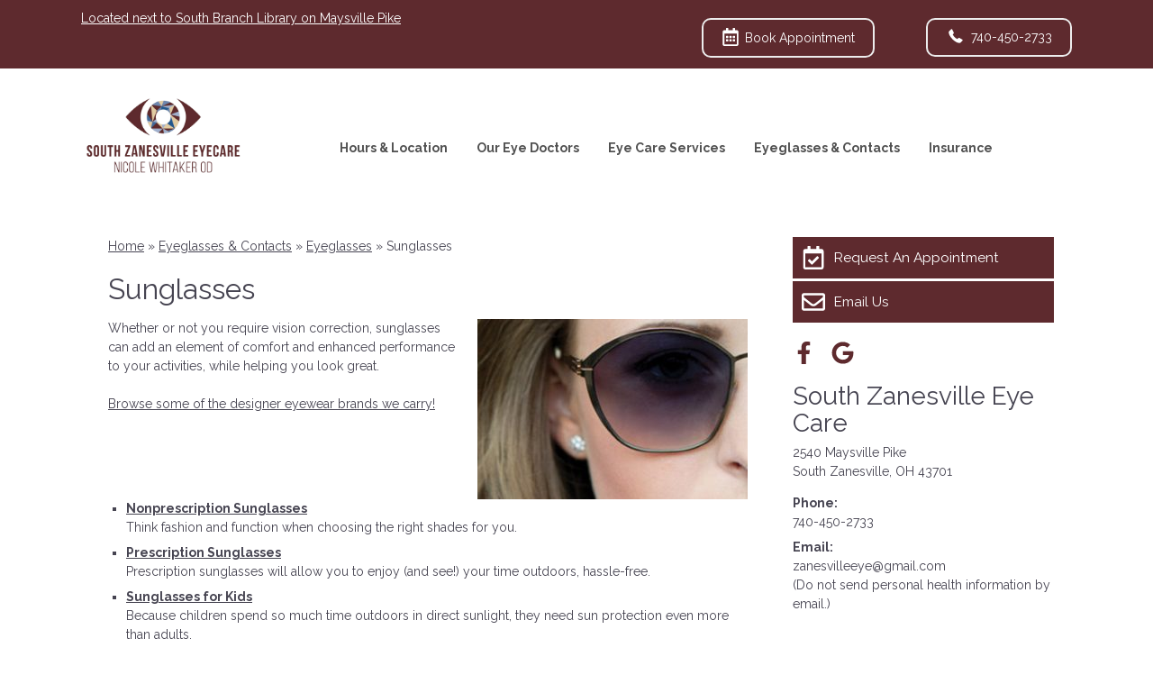

--- FILE ---
content_type: text/html; charset=UTF-8
request_url: https://www.zanesvilleeye.com/eyeglasses-contacts/eyeglasses/sunglasses/
body_size: 67609
content:
<!DOCTYPE html> <html lang="en-US"> <head> <link rel="preconnect" href="https://fonts.gstatic.com"> <link rel="preconnect" href="//www.googletagmanager.com/" > <link rel="preconnect" href="//www.google-analytics.com"> <script>
	dataLayer = [{
		'url': 'www.zanesvilleeye.com/eyeglasses-contacts/eyeglasses/sunglasses/',
		'is_analytics_main_rollup': true,
		'is_analytics_tso_rollup': false,
		'is_analytics_provision_rollup': false,
		'adwords_site_conversion_id': '',
		'adwords_site_thankyou_label': '',
		'analytics_site_ga4' : 'G-711G9967KV',
		'is_site_aeg' : false	}];

	</script> <script>(function(w,d,s,l,i){w[l]=w[l]||[];w[l].push({'gtm.start':
	new Date().getTime(),event:'gtm.js'});var f=d.getElementsByTagName(s)[0],
	j=d.createElement(s),dl=l!='dataLayer'?'&l='+l:'';j.async=true;j.src=
	'https://www.googletagmanager.com/gtm.js?id='+i+dl;f.parentNode.insertBefore(j,f);
	})(window,document,'script','dataLayer','GTM-P6GSK34');</script> <meta charset="UTF-8"> <title>Sunglasses</title> <meta name="description" content="Whether or not you require vision correction, sunglasses can add an element of comfort and enhanced vision, while helping you look great." /> <meta name="author" content="davidr" /> <meta property="og:site_name" content="South Zanesville Eyecare" /> <meta property="og:title" content="Sunglasses" /> <meta property="og:description" content="Whether or not you require vision correction, sunglasses can add an element of comfort and enhanced vision, while helping you look great." /> <meta property="og:type" content="website" /> <meta property="og:image" content="https://da4e1j5r7gw87.cloudfront.net/wp-content/uploads/sites/3607/2019/01/Thumbnail-designer.jpg" /> <meta property="og:featured_image" content="https://da4e1j5r7gw87.cloudfront.net/wp-content/uploads/sites/3607/2019/01/Thumbnail-designer.jpg" /> <meta property="og:url" content="https://www.zanesvilleeye.com/eyeglasses-contacts/eyeglasses/sunglasses/" /> <meta name="twitter:card" content="summary" /> <meta name="twitter:title" content="Sunglasses" /> <meta name="twitter:description" content="Whether or not you require vision correction, sunglasses can add an element of comfort and enhanced vision, while helping you look great." /> <meta name="twitter:image" content="https://da4e1j5r7gw87.cloudfront.net/wp-content/uploads/sites/3607/2019/01/Thumbnail-designer.jpg" /> <meta name="viewport" content="width=device-width, initial-scale=1"> <meta http-equiv="X-UA-Compatible" content="IE=edge" /> <script type="application/json" id="ecp-page-summary">
	{"summary":"Whether or not you require vision correction, sunglasses can add an element of comfort and enhanced performance to your activities, while helping you look great."}</script> <link rel="preload" as="style" href="https://fonts.googleapis.com/css2?family=Raleway:ital,wght@0,300;0,400;0,700;1,300;1,400;1,700&display=swap" /> <link rel="stylesheet" href="https://fonts.googleapis.com/css2?family=Raleway:ital,wght@0,300;0,400;0,700;1,300;1,400;1,700&display=swap" media="print" onload="this.media='all'" /> <style> /*******************************************************/ /* Breakpoints /*******************************************************/ .ecp-responsive-size-large{} .ecp-responsive-size-medium, .ecp-responsive-size-small{display:none} @media (min-width: 1px) and (max-width : 768px) { body:before {content:"small";display:none;} .ecp-responsive-size-large{display:none} .ecp-responsive-size-medium{display:none} .ecp-responsive-size-small{display:inline-block} .ecp-responsive-size-small.ecp-responsive-size-medium{display:inline-block} } /*@media (min-width: 768px) and (max-width : 1099px) {*/ @media (min-width: 769px) and (max-width : 992px) { body:before {content:"medium";display:none;} .ecp-responsive-size-large{display:none} .ecp-responsive-size-large.ecp-responsive-size-medium{display:inline-block} .ecp-responsive-size-medium{display:inline-block} .ecp-responsive-size-medium.ecp-responsive-size-small{display:inline-block} .ecp-responsive-size-small{display:none} } /*@media (min-width: 1100px) {*/ @media (min-width: 993px) { body:before {content:"large";display:none;} .ecp-responsive-size-large{display:inline-block} .ecp-responsive-size-large.ecp-responsive-size-medium{display:inline-block} .ecp-responsive-size-medium{display:none} .ecp-responsive-size-small{display:none} } /*******************************************************/ /* Public.css /*******************************************************/ html,body{min-height:100%;} html{-ms-text-size-adjust: 100%; -webkit-text-size-adjust: 100%;} body{text-rendering: optimizeLegibility} *,*:before,*:after{-webkit-box-sizing:border-box;-moz-box-sizing:border-box;box-sizing:border-box} p:empty{display:none;} pre{font-size:14px} embed, iframe, object, video, audio {max-width:100%} img{max-width:100%;height:auto;} img:not([src]){opacity:0;} .clear:after {visibility:hidden;display:block;font-size:0;content:"";clear:both;height:0;} * html .clear {zoom:1;} *:first-child+html .clear{zoom:1;} ::-webkit-input-placeholder {color: #d1d1d1 !important} ::-moz-placeholder {color: #d1d1d1 !important} :-ms-input-placeholder {color: #d1d1d1 !important} input:-moz-placeholder {color: #d1d1d1 !important} h1 a, h2 a, h3 a, h4 a, h5 a, h6 a{color:inherit} strong{font-weight:bold} hr{margin:1.5em 0 !important;} .ecp-align-center{text-align:center;} .ecp-align-right{text-align:right;} .ecp-align-left{text-align:left;} .ecp-breakpoint-small .ecp-breakpoint-small-hide{display:none;} .ecp-breakpoint-medium .ecp-breakpoint-medium-hide{display:none;} .ecp-breakpoint-large .ecp-breakpoint-large-hide{display:none;} .ecp-breakpoint-small .ecp-align-center-small, .ecp-breakpoint-small .ecp-align-center-small *{text-align:center !important;} .ecp-breakpoint-small .ecp-align-right-small, .ecp-breakpoint-small .ecp-align-right-small *{text-align:right !important;} .ecp-breakpoint-small .ecp-align-left-small, .ecp-breakpoint-small .ecp-align-left-small *{text-align:left !important;} .ecp-breakpoint-medium .ecp-align-center-medium, .ecp-breakpoint-medium .ecp-align-center-medium *{text-align:center !important;} .ecp-breakpoint-medium .ecp-align-right-medium, .ecp-breakpoint-medium .ecp-align-right-medium *{text-align:right !important;} .ecp-breakpoint-medium .ecp-align-left-medium, .ecp-breakpoint-medium .ecp-align-left-medium *{text-align:left !important;} .ecp-float-right{float:right;margin:0 0 1em 1.5em;} .ecp-float-left{float:left;margin:0 1.5em 1em 0;} .ecp-breakpoint-medium .ecp-float-center-medium{float:none;margin:0 0 1em 0;} .ecp-breakpoint-small .ecp-float-center-small{float:none;margin:0 0 1em 0;} .ecp-childpages{margin:2em 0;} .ecp-childpages ul{} .ecp-childpages ul li{margin-bottom:.5em;clear:both} .ecp-childpages ul li:after{content:"";display:block;clear:both;} .ecp-childpages ul li .ecp-childpages-image{float:right;margin:0 0 0 20px} .ecp-childpages ul li .ecp-childpages-image img{max-width:150px} .ecp-childpages ul li .ecp-childpages-link{} .ecp-childpages ul li .ecp-childpages-link a{font-weight:bold} .ecp-childpages.ecp-childpages-layout-thumbnails_alternate ul{max-width:800px} .ecp-childpages.ecp-childpages-layout-thumbnails_alternate ul li{list-style:none;margin:0 0 30px 0} .ecp-childpages.ecp-childpages-layout-thumbnails_alternate ul li:nth-child(4n-2) .ecp-childpages-image, .ecp-childpages.ecp-childpages-layout-thumbnails_alternate ul li:nth-child(4n-3) .ecp-childpages-image{float:left;margin:0 30px 10px 0;} .ecp-childpages.ecp-childpages-layout-thumbnails_alternate ul li:nth-child(4n) .ecp-childpages-image, .ecp-childpages.ecp-childpages-layout-thumbnails_alternate ul li:nth-child(4n-1) .ecp-childpages-image{float:right;margin:0 0 10px 30px} .ecp-childpages.ecp-childpages-layout-thumbnails_alternate ul li .ecp-childpages-link a{text-decoration:none;font-size:1.5em;font-weight:normal} .ecp-childpages.ecp-childpages-layout-thumbnails_alternate ul li .ecp-childpages-link a:hover{text-decoration:underline;} .ecp-breakpoint-small .ecp-childpages.ecp-childpages-layout-thumbnails_alternate li .ecp-childpages-link{line-height:1.2;margin:0 0 10px 0} .ecp-breakpoint-small .ecp-childpages.ecp-childpages-layout-thumbnails_alternate .ecp-childpages-image{float:right !important;width:100px; margin:5px 0 10px 30px !important;} .ecp-breakpoint-small .ecp-childpages.ecp-childpages-layout-thumbnails_alternate .ecp-childpages-image img{max-width:100px} .ecp-childpages-layout-photo_grid_2 ul{display:grid;grid-template-columns: 1fr 1fr;grid-gap:10px;margin:0;padding:0;list-style:none} .ecp-childpages-layout-photo_grid_2 ul li{margin:0 !important;padding:20px;background:#efefef} .ecp-childpages-layout-photo_grid_2 ul li .ecp-childpages-image{float:none !important;margin:0px 0px 10px 0px !important;} .ecp-childpages-layout-photo_grid_2 ul li .ecp-childpages-image img{object-fit:fill;width:100% !important;max-width:none !important} .ecp-childpages-layout-photo_grid_2 ul li .ecp-childpages-link{margin:0 0 10px 0;font-size:17px} .ecp-breakpoint-small .ecp-childpages-layout-photo_grid_2 ul{grid-template-columns: 1fr} .ecp-childpages-layout-photo_grid_3 ul{display:grid;grid-template-columns: 1fr 1fr 1fr;grid-gap:10px;margin:0;padding:0;list-style:none} .ecp-childpages-layout-photo_grid_3 ul li{margin:0 !important;padding:20px;background:#efefef} .ecp-childpages-layout-photo_grid_3 ul li .ecp-childpages-image{float:none !important;margin:0px 0px 10px 0px !important;} .ecp-childpages-layout-photo_grid_3 ul li .ecp-childpages-image img{object-fit:fill;width:100% !important;max-width:none !important} .ecp-childpages-layout-photo_grid_3 ul li .ecp-childpages-link{margin:0 0 10px 0;font-size:17px} .ecp-breakpoint-medium .ecp-childpages-layout-photo_grid_3 ul{grid-template-columns: 1fr 1fr} .ecp-breakpoint-small .ecp-childpages-layout-photo_grid_3 ul{grid-template-columns: 1fr} .ecp-childpages-layout-photo_grid_4 ul{display:grid;grid-template-columns: 1fr 1fr 1fr 1fr;grid-gap:10px;margin:0;padding:0;list-style:none} .ecp-childpages-layout-photo_grid_4 ul li{margin:0 !important;padding:20px;background:#efefef} .ecp-childpages-layout-photo_grid_4 ul li .ecp-childpages-image{float:none !important;margin:0px 0px 10px 0px !important;} .ecp-childpages-layout-photo_grid_4 ul li .ecp-childpages-image img{object-fit:fill;width:100% !important;max-width:none !important} .ecp-childpages-layout-photo_grid_4 ul li .ecp-childpages-link{margin:0 0 10px 0;font-size:17px} .ecp-breakpoint-medium .ecp-childpages-layout-photo_grid_4 ul{grid-template-columns: 1fr 1fr} .ecp-breakpoint-small .ecp-childpages-layout-photo_grid_4 ul{grid-template-columns: 1fr} .ecp-text-uppercase{text-transform:uppercase} .ecp-text-capitalize{text-transform:capitalize} .ecp-text-lowercase{text-transform:lowercase} .ecp-sitemap{margin:1.5em} .ecp-sitemap ul{} .ecp-sitemap ul li{} .ecp-sitemap ul li .ecp-childpages-link{} .ecp-sitemap ul li .ecp-childpages-link a{font-weight:bold} ul.ecp-list-checkmarks{} ul.ecp-list-checkmarks li{margin:0 0 5px 0px;padding:0 0 0 1.50em;list-style:none;position:relative} ul.ecp-list-checkmarks li:before{content:"";background-image: url('https://da4e1j5r7gw87.cloudfront.net/wp-content/themes/_default/fonts/icons/fontawesome/svg/fas-fa-check.svg');background-size:contain;background-repeat:no-repeat;background-position:50% 50%;display:inline-block;vertical-align:middle;width:1em;height:1em;display:inline-block; position:absolute;top:.25em;left:0} .ecp-display-inlineblock{display:inline-block;} .ecp-logo img{border:none;image-rendering:crisp-edges} .ecp-breakpoint-small .ecp-logo {width:100% !important} .ecp-breakpoint-small .ecp-logo img {max-width:100% !important} .ecp-animation-blink {animation: blinker 2s linear infinite;} @keyframes blinker {50% { opacity: 0.0; }} article.post{margin:0 0 3em 0} .ecp-greyscale-images img{-webkit-filter: grayscale(100%);filter: grayscale(100%);} .ecp-skip-to-content{} .ecp-skip-to-content:focus{display:block !important;top:auto !important;left:auto !important;width:auto !important;height:auto !important;background:#fff;z-index:9999999;font-weight:bold;color:#000;padding:10px 20px;text-decoration:none} .ecp-row-keyline-inside .fl-row-content-wrap .fl-row-content:before{display:block;border:1px solid #000;position:absolute;top:15px;right:15px;bottom:15px;left:15px;pointer-events:none} body > .ecp-widget{margin:0;} .ecp-breakpoint-small .ecp-hide-vertical-column-borders-mobile .fl-col-content{border-left:none !important;border-right:none !important} .column-content-container-half-left .fl-col-content .fl-module{max-width:600px;margin-left:auto} .column-content-container-half-right .fl-col-content .fl-module{max-width:600px;margin-right:auto} @media (max-width: 768px) {.fl-col-small:not(.fl-col-small-full-width) {max-width: none}} body.ecp-page-slug-covid19-office-updates .ecp-primary .ecp-post-date{display:none} html:not(.fl-builder-edit) .ecp-auto-contained-content .fl-col-group .fl-col:nth-child(1) .fl-col-content{padding-left: calc((100vw - 1100px) / 2)} html:not(.fl-builder-edit) .ecp-auto-contained-content .fl-col-group .fl-col:nth-child(2) .zzzfl-col-content{padding-right: calc((100vw - 1100px) / 2)} .ecp-hover-image-zoom .ecp-callout-image{overflow:hidden} .ecp-hover-image-zoom .ecp-callout-image img{transition: transform .3s ease-in-out;} .ecp-hover-image-zoom .ecp-callout-image:hover img{transform: scale(1.03);} .ecp-hover-image-zoom .ecp-image{overflow:hidden} .ecp-hover-image-zoom .ecp-image img{transition: transform .3s ease-in-out;} .ecp-hover-image-zoom .ecp-image:hover img{transform: scale(1.03);} .z-index-1{position:relative;z-index:1;} .z-index-2{position:relative;z-index:2;} /*******************************************************/ /* Theme Fixes /*******************************************************/ .ecp-toolbar .input-group{max-width:200px} .ecp-content-container{position:relative;z-index:1} .ecp-secondary marquee, .ecp-secondary iframe, .ecp-secondary table{width:100% !important;} .ecp-secondary img{max-width:100% !important;height:auto !important;} .ecp-footer .widget_nav_menu ul li ul{display:none !important;} /*******************************************************/ /* Widgets /*******************************************************/ .ecp-widget,.widget{position:relative;vertical-align:middle;margin:0 0 1.5em 0} .ecp-widget.widget_search{vertical-align:top} .ecp-widget-title{margin:0 0 .75em 0} .widget-title{margin:0 0 .75em 0} .textwidget *:first-child{margin-top:0} .textwidget *:last-child{margin-bottom:0} .ecp-richtext > *:first-child{margin-top:0} .ecp-richtext > *:last-child{margin-bottom:0} .ecp-global-footer{background:#fff;border-top:1px solid #757575;color:#757575;font-size:13px} .ecp-global-footer a{color:#757575 !important;text-decoration:none;} .ecp-global-footer a:hover{text-decoration:underline;} .ecp-global-footer .ecp-content-container{display:flex;align-items:center;justify-content:space-between;gap:20px;padding:30px 20px} .ecp-global-footer__start{} .ecp-global-footer__start a{} .ecp-global-footer__start img{width:90px;vertical-align:middle;margin:-5px 0 0 5px} .ecp-global-footer--nsg .ecp-global-footer__end{text-align:center;} .ecp-global-footer__end{flex:1;text-align:right;} .ecp-global-footer__end p{margin:10px 0;} .ecp-global-footer__end ul{margin:0;padding:0;list-style:none;} .ecp-global-footer__end ul li{display:inline-block;margin:0 0 0 15px;padding:0 0 0 15px;border-left:1px solid #757575;line-height:1} .ecp-global-footer__end ul li:first-child{border:none;padding:0;margin:0} .ecp-global-footer__end ul li a{} @media (max-width: 768px) { .ecp-global-footer .ecp-content-container{display:block;text-align:center;padding:30px 10px 40px 10px} .ecp-global-footer .ecp-global-footer__start{margin:0 0 20px 0;} .ecp-global-footer .ecp-global-footer__end{text-align:center;} .ecp-global-footer .ecp-global-footer__end ul{display:block;} .ecp-global-footer__end ul li{margin:0 0 0 10px;padding:0 0 0 10} .ecp-global-footer__end ul li:first-child{padding:0;margin:0} .ecp-global-footer .ecp-global-footer__end ul li:last-child{display:none;} } .ecp-entry-header{} .ecp-entry-title{margin:0 0 .5em 0;} body.archive div.ecp-entry-title{font-size:20px;} .ecp-entry-title a{color:#000;text-decoration:none;} .ecp-entry-title a:hover{text-decoration:underline;} .ecp-entry-summary{} .ecp-entry-content{} code{white-space:inherit !important;} /* Content */ .alignleft { display: inline; float: left; margin-right: 1.5em; } .alignright { display: inline; float: right; margin-left: 1.5em; } .aligncenter { clear: both; display: block; margin: 0 auto; } .ecp-breakpoint-medium .aligncenter-medium { float:none;clear: both; display: block; margin: 0 auto 1em auto; } .ecp-breakpoint-small .aligncenter-small { float:none;clear: both; display: block; margin: 0 auto 1em auto; } .wp-caption { border: 1px solid #ccc;margin-bottom:1.5em;padding:.75em;max-width:100%} .wp-caption img[class*="wp-image-"] {display: block;margin:0 0 1em 0} .wp-caption .wp-caption-text {} .wp-caption-text {text-align: center} .assistive-text{display:none} .widget_rss .widgettitle{display:none;} .equipment-content img {max-width: 250px;height: auto;max-height:250px;} @media screen and (max-width: 600px) {.equipment-content img,.equipment-content img.alignright {display: block;max-width: 100%;max-height:250px;height: auto;margin: 0 auto;float: none !important;}} .technology-container {clear: both;} .ql-align-center {text-align: center;} .ql-align-right {text-align: right;} .ql-align-justify {text-align: justify;} /*******************************************************/ /* Badges /*******************************************************/ .ecp-badges{} .fl-module-content .ecp-badges{margin:0} .ecp-badges .ecp-badge{display:block;text-decoration:none;color:#fff} .ecp-badge-title{color:inherit} .ecp-badges.ecp-badges-orientation-horizontal{display:flex;} .ecp-badges.ecp-badges-orientation-horizontal .ecp-badge{display:block;text-align:center;width:100%;margin:0 5px 0 0;} .ecp-badges.ecp-badges-orientation-horizontal .ecp-badge.ecp-badge-last{margin-right:0 !important} .ecp-badges.ecp-badges-orientation-horizontal .ecp-badge .ecp-badge-icon{display:block;width:auto} .ecp-badges.ecp-badges-orientation-horizontal .ecp-badge .ecp-badge-title{display:block;line-height:1.1;} .ecp-badges.ecp-badges-orientation-vertical .ecp-badge.ecp-badge-last{margin-right:0 !important} .ecp-badges.ecp-badges-orientation-horizontal.ecp-badges-icon-shape-square .ecp-badge .ecp-badge-icon{margin:0 0 20px 0} .ecp-badges.ecp-badges-icon-shape-square .ecp-icon{padding:.75em;} .ecp-badges.ecp-badges-orientation-horizontal.ecp-badges-icon-shape-rounded .ecp-badge .ecp-badge-icon{margin:0 0 20px 0} .ecp-badges.ecp-badges-icon-shape-rounded .ecp-icon{padding:.75em;border-radius:20%} .ecp-badges.ecp-badges-orientation-horizontal.ecp-badges-icon-shape-circle .ecp-badge .ecp-badge-icon{margin:0 0 20px 0} .ecp-badges.ecp-badges-icon-shape-circle .ecp-icon{padding:.75em;border-radius:50%} .ecp-badges .ecp-badge.ecp-badge-kids, .ecp-badges.ecp-badges-orientation-horizontal .ecp-badge.ecp-badge-kids{background: -moz-linear-gradient(45deg, rgba(255,0,0,1) 0%, rgba(255,255,0,1) 25%, rgba(5,193,255,1) 50%, rgba(255,255,0,1) 75%, rgba(255,0,0,1) 100%) !important;background: -webkit-gradient(linear, left bottom, right top, color-stop(0%, rgba(255,0,0,1)), color-stop(25%, rgba(255,255,0,1)), color-stop(50%, rgba(5,193,255,1)), color-stop(75%, rgba(255,255,0,1)), color-stop(100%, rgba(255,0,0,1))) !important;background: -webkit-linear-gradient(45deg, rgba(255,0,0,1) 0%, rgba(255,255,0,1) 25%, rgba(5,193,255,1) 50%, rgba(255,255,0,1) 75%, rgba(255,0,0,1) 100%) !important;background: -o-linear-gradient(45deg, rgba(255,0,0,1) 0%, rgba(255,255,0,1) 25%, rgba(5,193,255,1) 50%, rgba(255,255,0,1) 75%, rgba(255,0,0,1) 100%) !important;background: -ms-linear-gradient(45deg, rgba(255,0,0,1) 0%, rgba(255,255,0,1) 25%, rgba(5,193,255,1) 50%, rgba(255,255,0,1) 75%, rgba(255,0,0,1) 100%) !important;background: linear-gradient(45deg, rgba(255,0,0,1) 0%, rgba(255,255,0,1) 25%, rgba(5,193,255,1) 50%, rgba(255,255,0,1) 75%, rgba(255,0,0,1) 100%) !important;filter: progid:DXImageTransform.Microsoft.gradient( startColorstr='#ff0000', endColorstr='#ff0000',GradientType=1 );} .ecp-badges.ecp-badges-orientation-horizontal .ecp-badge.ecp-badge-kids{vertical-align:middle;border-radius:10px} .ecp-badges .ecp-badge.ecp-badge-kids a, .ecp-badges.ecp-badges-orientation-horizontal .ecp-badge.ecp-badge-kids a{color:#fff !important;text-shadow:0 0 2px #000;font-size:20px;font-weight:bold} .ecp-badges .ecp-badge.ecp-badge-kids i, .ecp-badges.ecp-badges-orientation-horizontal .ecp-badge.ecp-badge-kids i{color:#fff !important;} .ecp-breakpoint-small .ecp-badges.ecp-badges-orientation-horizontal{display:block !important;} .ecp-breakpoint-small .ecp-badges.ecp-badges-orientation-horizontal.ecp-menu-convert-at-never{display:flex !important} .ecp-breakpoint-small .ecp-primary .ecp-badges.ecp-badges-orientation-horizontal{display:grid !important;grid-gap:10px;grid-template-columns:1fr} .ecp-breakpoint-small .ecp-primary .ecp-badges.ecp-badges-orientation-horizontal .ecp-badge{width:100%;margin:0;} .ecp-breakpoint-small .ecp-primary .ecp-badges.ecp-badges-orientation-horizontal.ecp-menu-convert-at-mobile .ecp-badge{width:100%;margin:0 0 3% 0 !important;} .ecp-breakpoint-small .ecp-badges.ecp-badges-orientation-horizontal.ecp-menu-convert-at-never .ecp-badge{margin:0 1px 0 0} .ecp-breakpoint-small .ecp-badges.ecp-badges-orientation-horizontal.ecp-menu-convert-at-never .ecp-badge:last-child{margin:0} .ecp-breakpoint-large .ecp-badges.ecp-badges-align-icon-horizontal .ecp-badge{display:flex;align-items:center;text-align:left} .ecp-breakpoint-large .ecp-badges.ecp-badges-align-icon-horizontal .ecp-badge .ecp-badge-title{flex:1;margin-left:.5em} .ecp-breakpoint-medium .ecp-badges.ecp-badges-align-icon-responsive-medium-horizontal .ecp-badge{display:flex;align-items:center;text-align:left} .ecp-breakpoint-medium .ecp-badges.ecp-badges-align-icon-responsive-medium-horizontal .ecp-badge .ecp-badge-title{flex:1;margin-left:.5em} .ecp-breakpoint-small .ecp-badges.ecp-badges-align-icon-responsive-small-horizontal .ecp-badge{display:flex;align-items:center;text-align:left} .ecp-breakpoint-small .ecp-badges.ecp-badges-align-icon-responsive-small-horizontal .ecp-badge .ecp-badge-title{flex:1;margin-left:.5em} .ecp-breakpoint-large .ecp-badges.ecp-badges-align-icon-vertical .ecp-badge{display:block;text-align:center} .ecp-breakpoint-medium .ecp-badges.ecp-badges-align-icon-responsive-medium-vertical .ecp-badge{display:block;text-align:center} .ecp-breakpoint-small .ecp-badges.ecp-badges-align-icon-responsive-small-vertical .ecp-badge{display:block;text-align:center} .ecp-badges.ecp-badges-orientation-grid{display:grid;} .ecp-badges.ecp-badges-orientation-grid .ecp-badge{margin:0 !important;padding:10px 10px;text-align:center} .ecp-badges.ecp-badges-orientation-grid .ecp-badge .ecp-badge-icon{font-size:15px;margin:0 0 10px 0;display:block;width:auto} .ecp-badges.ecp-badges-orientation-grid .ecp-badge .ecp-badge-icon .ecp-icon-svg{color:#fff;fill:#fff} .ecp-badges.ecp-badges-orientation-grid .ecp-badge .ecp-badge-title{display:block;line-height:1.1;font-size:1.1em} .ecp-badges.ecp-badges-orientation-grid .ecp-badge .ecp-badge-title a{text-decoration:none;color:#fff} .ecp-buttons{display:flex;gap:10px;justify-content: center;} .ecp-buttons.ecp-align-center{justify-content: center;} .ecp-buttons.ecp-align-left{justify-content: flex-start;} .ecp-buttons.ecp-align-right{justify-content: flex-end;} .ecp-breakpoint-large .ecp-buttons.ecp-buttons-convert-at-desktop, .ecp-breakpoint-medium .ecp-buttons.ecp-buttons-convert-at-desktop, .ecp-breakpoint-small .ecp-buttons.ecp-buttons-convert-at-desktop{flex-direction:column} .ecp-breakpoint-medium .ecp-buttons.ecp-buttons-convert-at-tablet, .ecp-breakpoint-small .ecp-buttons.ecp-buttons-convert-at-tablet{flex-direction:column} .ecp-breakpoint-small .ecp-buttons.ecp-buttons-convert-at-mobile{flex-direction:column} .ecp-buttons-full-width .ecp-button{display:flex;flex:1;} .ecp-button{position:relative;background:#000;color:#fff;text-decoration:none;border-radius:5px;display:inline-block;align-items:center;justify-content:center;line-height:1;text-align:center;padding:.75em 1em .85em 1em;background-position:50% 50%;cursor:pointer} .ecp-button .ecp-button-label{} .ecp-button .ecp-button-label p{margin:0} .ecp-button.ecp-button-withicon{display:inline-flex;} .ecp-button.ecp-button-withicon .ecp-icon{display:inline-block;color:#fff;vertical-align:middle;margin:0 .25em 0 0;position:relative;top:-1px} .ecp-button.ecp-button-withicon .ecp-icon i{vertical-align:middle;} .ecp-button.ecp-button-withicon .ecp-icon i svg{width:1em;height:1em;vertical-align:middle} .ecp-button.ecp-button-withicon .ecp-icon i svg path{fill:inherit} .ecp-button.ecp-button-withicon .ecp-button-label{display:inline-block;} /* Beside / Left */ .ecp-button.ecp-button-icon-position-beside{display:inline-block} .ecp-button.ecp-button-icon-position-beside .ecp-icon{margin:0 .25em 0 0;} .ecp-breakpoint-medium .ecp-button.ecp-button-icon-position-responsive-medium-beside{display:inline-block} .ecp-breakpoint-medium .ecp-button.ecp-button-icon-position-responsive-medium-beside .ecp-icon{margin:0 .25em 0 0;} .ecp-breakpoint-small .ecp-button.ecp-button-icon-position-responsive-small-beside{display:inline-block} .ecp-breakpoint-small .ecp-button.ecp-button-icon-position-responsive-small-beside .ecp-icon{margin:0 .25em 0 0;} /* Beside Right */ .ecp-button.ecp-button-icon-position-beside-right{display:inline-block} .ecp-button.ecp-button-icon-position-beside-right .ecp-icon{margin:0 0 0 .25em;order:2} .ecp-breakpoint-medium .ecp-button.ecp-button-icon-position-responsive-medium-beside-right{display:inline-block} .ecp-breakpoint-medium .ecp-button.ecp-button-icon-position-responsive-medium-beside-right .ecp-icon{margin:0 0 0 .25em;order:2} .ecp-breakpoint-small .ecp-button.ecp-button-icon-position-responsive-small-beside-right{display:inline-block} .ecp-breakpoint-small .ecp-button.ecp-button-icon-position-responsive-small-beside-right .ecp-icon{margin:0 0 0 .25em;order:2} /* Above */ .ecp-button.ecp-button-icon-position-above{display:inline-block} .ecp-button.ecp-button-icon-position-above .ecp-icon{display:block;margin:0 0 .25em 0;} .ecp-button.ecp-button-icon-position-above .ecp-label{display:block} .ecp-breakpoint-medium .ecp-button.ecp-button-icon-position-responsive-medium-above{display:inline-block} .ecp-breakpoint-medium .ecp-button.ecp-button-icon-position-responsive-medium-above .ecp-icon{display:block;margin:0 0 .25em 0;} .ecp-breakpoint-medium .ecp-button.ecp-button-icon-position-responsive-medium-above .ecp-label{display:block} .ecp-breakpoint-small .ecp-button.ecp-button-icon-position-responsive-small-above{display:inline-block} .ecp-breakpoint-small .ecp-button.ecp-button-icon-position-responsive-small-above .ecp-icon{display:block;margin:0 0 .25em 0;} .ecp-breakpoint-small .ecp-button.ecp-button-icon-position-responsive-small-above .ecp-label{display:block} .ecp-button.ecp-button-fullwidth{display:block;} .ecp-button.ecp-button-fullwidth.ecp-button-withicon{display:flex} .ecp-button.ecp-button-fullwidth.ecp-button-withicon .ecp-icon{} .ecp-button.ecp-button-fullwidth.ecp-button-withicon .ecp-button-label{flex:1} .ecp-breakpoint-medium .ecp-button.ecp-button-fullwidth.ecp-button-icon-position-responsive-medium-above{display:block;} .ecp-breakpoint-small .ecp-button.ecp-button-fullwidth.ecp-button-icon-position-responsive-small-above{display:block;} .ecp-footer-addresses{display:grid;grid-gap:20px;grid-template-columns: 1fr} .ecp-footer-addresses.grid-columns-responsive-large-6{grid-template-columns: repeat(6, 1fr)} .ecp-footer-addresses.grid-columns-responsive-large-5{grid-template-columns: repeat(5, 1fr)} .ecp-footer-addresses.grid-columns-responsive-large-4{grid-template-columns: repeat(4, 1fr)} .ecp-footer-addresses.grid-columns-responsive-large-3{grid-template-columns: repeat(3, 1fr)} .ecp-footer-addresses.grid-columns-responsive-large-2{grid-template-columns: repeat(2, 1fr)} .ecp-footer-addresses.grid-columns-responsive-large-1{grid-template-columns: repeat(1, 1fr)} .ecp-breakpoint-medium .ecp-footer-addresses.grid-columns-responsive-medium-6{grid-template-columns: repeat(6, 1fr)} .ecp-breakpoint-medium .ecp-footer-addresses.grid-columns-responsive-medium-5{grid-template-columns: repeat(5, 1fr)} .ecp-breakpoint-medium .ecp-footer-addresses.grid-columns-responsive-medium-4{grid-template-columns: repeat(4, 1fr)} .ecp-breakpoint-medium .ecp-footer-addresses.grid-columns-responsive-medium-3{grid-template-columns: repeat(3, 1fr)} .ecp-breakpoint-medium .ecp-footer-addresses.grid-columns-responsive-medium-2{grid-template-columns: repeat(2, 1fr)} .ecp-breakpoint-medium .ecp-footer-addresses.grid-columns-responsive-medium-1{grid-template-columns: repeat(1, 1fr)} .ecp-breakpoint-small .ecp-footer-addresses.grid-columns-responsive-small-6{grid-template-columns: repeat(6, 1fr)} .ecp-breakpoint-small .ecp-footer-addresses.grid-columns-responsive-small-5{grid-template-columns: repeat(5, 1fr)} .ecp-breakpoint-small .ecp-footer-addresses.grid-columns-responsive-small-4{grid-template-columns: repeat(4, 1fr)} .ecp-breakpoint-small .ecp-footer-addresses.grid-columns-responsive-small-3{grid-template-columns: repeat(3, 1fr)} .ecp-breakpoint-small .ecp-footer-addresses.grid-columns-responsive-small-2{grid-template-columns: repeat(2, 1fr)} .ecp-breakpoint-small .ecp-footer-addresses.grid-columns-responsive-small-1{grid-template-columns: repeat(1, 1fr)} .ecp-footer-address{} .ecp-footer-address-line{} .ecp-footer-address-orientation-vertical .ecp-footer-address-line{display:block} .ecp-footer-address-orientation-vertical .ecp-footer-address-line.ecp-footer-address-locatedat{display:none;} .ecp-breakpoint-small .ecp-footer-address-line{display:block;} .ecp-breakpoint-small .ecp-footer-address-line.ecp-footer-address-locatedat{display:none;} .ecp-heading{margin:0} .ecp-heading a{text-decoration:none;} .ecp-heading .ecp-heading-text{display:inline-flex;flex-flow:row wrap} div.ecp-heading{line-height:1.1} .ecp-heading .ecp-heading-text .ecp-heading-text-underline{margin-top:10px} .ecp-heading-accordion-trigger{display:none;} .ecp-heading-accordion.enabled .ecp-heading-accordion-trigger{display:inline-block;} .ecp-heading-accordion-wrapper{display:inline-flex;align-items:center;} .ecp-heading-accordion.enabled{position:relative;cursor:pointer} .ecp-heading-accordion.enabled .ecp-heading-accordion-trigger-icon{display:block;font-size:17px;color:#000;margin:0 .75em 0 0;text-align:left;} .ecp-heading-accordion.enabled .ecp-heading-accordion-trigger-icon i{width:1em;} .ecp-heading-accordion.enabled .ecp-heading-accordion-trigger-icon .ecp-icon-svg{width:1em;color:inherit} .ecp-heading-accordion.enabled .ecp-heading-accordion-trigger-icon .ecp-heading-accordion-trigger-icon-active{display:none;} .ecp-heading-accordion.enabled.active .ecp-heading-accordion-trigger-icon .ecp-heading-accordion-trigger-icon-default{display:none;} .ecp-heading-accordion.enabled.active .ecp-heading-accordion-trigger-icon .ecp-heading-accordion-trigger-icon-active{display:inline-block;} .ecp-heading-tab{cursor:pointer} .ecp-iconset{margin:0 0 1rem 0} .fl-module-content .ecp-iconset{margin:0} .ecp-iconset .ecp-icon{margin-right:.6em} /*.ecp-iconset .ecp-icon{margin-right:.25em}*/ .ecp-iconset .ecp-icon:last-child{margin-right:0;} .ecp-icon.ecp-icon-noclick a{pointer-events:none} .ecp-icon {color:#666;display:inline-block;transition:all .2s ease-in;font-size:1.75em;line-height:0;text-align:center;vertical-align:middle;text-decoration:none;} .ecp-icon i{display:inline-flex;width:1.28571429em;height:1.28571429em;text-align:center;align-items: center;justify-content: center;transition:all .2s ease-in;vertical-align:middle} .ecp-icon i.ecp-icon-font{} .ecp-icon span.ecp-icon-svg{display:inline-flex;width:1em;height:1em;zzzpadding:.025em;text-align:center;align-items: center;justify-content: center;transition:all .2s ease-in;vertical-align:middle} .ecp-icon span.ecp-icon-svg svg{width:100%;height:100%;} .ecp-icon span.ecp-icon-svg svg path{fill:currentColor} .ecp-icon a{text-decoration:none;} span.ecp-icon{cursor:pointer} .ecp-icon.ecp-icon-background.ecp-icon-shape-circle{border-radius:50%;padding:.5em .5em .5em .5em;} .ecp-icon.ecp-icon-background.ecp-icon-shape-square{padding:.25em .25em} .ecp-icon.ecp-icon-background.ecp-icon-shape-rounded{border-radius:.25em;padding:.25em .25em} .ecp-icon-background.ecp-icon-shape-circle .ecp-icon{border-radius:50%;padding:.5em .5em .5em .5em;} .ecp-icon-background.ecp-icon-shape-square .ecp-icon{padding:.25em .25em} .ecp-icon-background.ecp-icon-shape-rounded .ecp-icon{border-radius:.25em;padding:.25em .25em} .ecp-icon.ecp-icon-shape-none i, .ecp-icon.ecp-icon-shape-none .ecp-icon-svg{width:auto} .ecp-icon.ecp-icon-background i, .ecp-icon.ecp-icon-background .ecp-icon-svg{color:#fff} .ecp-icon-shape-none .ecp-icon i, .ecp-icon-shape-none .ecp-icon .ecp-icon-svg{width:auto} .ecp-icon-background .ecp-icon i, .ecp-icon-background .ecp-icon .ecp-icon-svg{color:#fff} .ecp-icon-background.ecp-network-facebook{background-color:#405D9A} .ecp-icon-background.ecp-network-twitter{background-color:#00ACEE;} .ecp-icon-background.ecp-network-flickr{background-color:#2D1152;} .ecp-icon-background.ecp-network-foursquare{background-color:#3AB6E8;} .ecp-icon-background.ecp-network-google-plus{background-color:#DD4B39;} .ecp-icon-background.ecp-network-google{background-color:#DD4B39;} .ecp-icon-background.ecp-network-instagram{background-color:#d93174;} .ecp-icon-background.ecp-network-linkedin{background-color:#1A85BC;} .ecp-icon-background.ecp-network-pinterest{background-color:#E2252D;} .ecp-icon-background.ecp-network-tumblr{background-color:#434A5A} .ecp-icon-background.ecp-network-rss{background-color:red} .ecp-icon-background.ecp-network-skype{background-color:#199BE7} .ecp-icon-background.ecp-network-youtube{background-color:#C4110B} .ecp-icon-background.ecp-network-yelp{background-color:#CB3A1F} i.ecp-icon-demandforce{display:block;width:1em;height:1em;background-size:contain;background-repeat:no-repeat;background-position:50% 50%;background-image: url([data-uri]);} .ecp-posts-wrapper{margin:0;} /* See https://www.pleyecare.com/hours-location/ .ecp-posts-wrapper .ecp-post *:first-child{margin-top:0} .ecp-posts-wrapper .ecp-post *:last-child{margin-bottom:0} */ /* List */ .ecp-view-list{} .ecp-view-list .ecp-post{margin:0 0 1.5em 20px} .ecp-view-list .ecp-post:last-child{margin-bottom:0} .ecp-view-list .ecp-post:before{content:"";background-image: url('https://da4e1j5r7gw87.cloudfront.net/wp-content/themes/_default/fonts/icons/fontawesome/svg/fas-fa-circle.svg');background-size:contain;background-position:50% 50%;background-repeat:no-repeat;width:1em;height:1em;position:absolute;top:5px;left:-15px;font-size:6px;line-height:1} .ecp-view-list .ecp-post .ecp-post-title{margin:.15em 0} .ecp-view-list .ecp-post .ecp-post-title *{font-size:1em;font-weight:bold} .ecp-view-list .ecp-post .ecp-post-date{margin:.15em 0} .ecp-view-list .ecp-post .ecp-post-content{margin:0} /* Grid */ .ecp-view-grid{display:grid;grid-gap:20px 3%} .ecp-view-grid .ecp-post{margin:0;} .ecp-view-grid.ecp-view-grid-columns-1{grid-template-columns:repeat(1, 1fr)} .ecp-view-grid.ecp-view-grid-columns-2{grid-template-columns:repeat(2, 1fr)} .ecp-view-grid.ecp-view-grid-columns-3{grid-template-columns:repeat(3, 1fr)} .ecp-view-grid.ecp-view-grid-columns-4{grid-template-columns:repeat(4, 1fr)} .ecp-view-grid.ecp-view-grid-columns-5{grid-template-columns:repeat(5, 1fr)} .ecp-view-grid.ecp-view-grid-columns-6{grid-template-columns:repeat(6, 1fr)} .ecp-view-grid.ecp-view-grid-columns-7{grid-template-columns:repeat(7, 1fr)} .ecp-view-grid.ecp-view-grid-columns-8{grid-template-columns:repeat(8, 1fr)} .ecp-breakpoint-medium .ecp-view-grid.ecp-view-grid-columns-responsive-medium-1{grid-template-columns:repeat(1, 1fr);} .ecp-breakpoint-medium .ecp-view-grid.ecp-view-grid-columns-responsive-medium-2{grid-template-columns:repeat(2, 1fr);} .ecp-breakpoint-medium .ecp-view-grid.ecp-view-grid-columns-responsive-medium-3{grid-template-columns:repeat(3, 1fr);} .ecp-breakpoint-medium .ecp-view-grid.ecp-view-grid-columns-responsive-medium-4{grid-template-columns:repeat(4, 1fr);} .ecp-breakpoint-medium .ecp-view-grid.ecp-view-grid-columns-responsive-medium-5{grid-template-columns:repeat(5, 1fr);} .ecp-breakpoint-medium .ecp-view-grid.ecp-view-grid-columns-responsive-medium-6{grid-template-columns:repeat(6, 1fr);} .ecp-breakpoint-medium .ecp-view-grid.ecp-view-grid-columns-responsive-medium-7{grid-template-columns:repeat(7, 1fr);} .ecp-breakpoint-medium .ecp-view-grid.ecp-view-grid-columns-responsive-medium-8{grid-template-columns:repeat(8, 1fr);} .ecp-breakpoint-small .ecp-view-grid.ecp-view-grid-columns-responsive-small-1{grid-template-columns:repeat(1, 1fr);} .ecp-breakpoint-small .ecp-view-grid.ecp-view-grid-columns-responsive-small-2{grid-template-columns:repeat(2, 1fr);} .ecp-breakpoint-small .ecp-view-grid.ecp-view-grid-columns-responsive-small-3{grid-template-columns:repeat(3, 1fr);} .ecp-breakpoint-small .ecp-view-grid.ecp-view-grid-columns-responsive-small-4{grid-template-columns:repeat(4, 1fr);} .ecp-breakpoint-small .ecp-view-grid.ecp-view-grid-columns-responsive-small-5{grid-template-columns:repeat(5, 1fr);} .ecp-breakpoint-small .ecp-view-grid.ecp-view-grid-columns-responsive-small-6{grid-template-columns:repeat(6, 1fr);} .ecp-breakpoint-small .ecp-view-grid.ecp-view-grid-columns-responsive-small-7{grid-template-columns:repeat(7, 1fr);} .ecp-breakpoint-small .ecp-view-grid.ecp-view-grid-columns-responsive-small-8{grid-template-columns:repeat(8, 1fr);} /* (Post) Carousels */ .ecp-view-carousel{position:relative;} .ecp-view-carousel.ecp-view-carousel-with-navigation{padding-bottom:30px} .ecp-view-carousel.ecp-view-carousel-with-pagination{padding-bottom:30px} .ecp-view-carousel .splide__arrows .splide__arrow.splide__arrow--prev{top:auto;bottom:-37px;left:0} .ecp-view-carousel .splide__arrows .splide__arrow.splide__arrow--next{top:auto;bottom:-37px;right:0} .ecp-view-carousel .splide__pagination{} .ecp-view-carousel.ecp-view-carousel-controls-above.ecp-view-carousel-with-navigation{padding-top:30px;padding-bottom:0} .ecp-view-carousel.ecp-view-carousel-controls-above.ecp-view-carousel-with-pagination{padding-top:30px;padding-bottom:0} .ecp-view-carousel.ecp-view-carousel-controls-above.ecp-view-carousel-with-navigation .splide__arrows .splide__arrow.splide__arrow--prev{top:-40px;bottom:inherit;left:0} .ecp-view-carousel.ecp-view-carousel-controls-above.ecp-view-carousel-with-navigation .splide__arrows .splide__arrow.splide__arrow--next{top:-40px;bottom:inherit;right:0} .ecp-view-carousel.ecp-view-carousel-controls-above.ecp-view-carousel-with-pagination .splide__pagination{top:40px} .ecp-view-carousel .ecp-carousel-wrapper{} .ecp-view-carousel .ecp-carousel-wrapper .slick-track{display:flex;} .ecp-view-carousel .ecp-carousel-wrapper .ecp-post{margin-bottom:0} .ecp-view-carousel .ecp-carousel-wrapper .ecp-post > *:first-child{margin-top:0} .ecp-view-carousel .ecp-carousel-wrapper.slick-slider .ecp-item{display:block;} /*******************************************************/ /* Menu (Custom) /*******************************************************/ .ecp-menu-wrapper{position:relative;z-index:2} .ecp-menu > ul{margin:0;padding:0;list-style:none;position:relative;} .ecp-menu > ul > li{position:relative;margin:0;list-style:none;vertical-align:middle;line-height:1.2;} .ecp-menu > ul > li:last-child{border-right:none;} .ecp-menu > ul > li > a{display:block;text-decoration:none;color:#515151;padding:10px 16px;} .ecp-menu > ul > li.current_page_item > a{} .ecp-menu > ul > li > ul{padding:0;list-style:none;position:absolute;z-index:2;background:#fff;width:200px;visibility:hidden;opacity:0;transition:150ms ease;box-shadow:0 0 10px rgba(0,0,0,0.1);} .ecp-menu > ul > li:hover > ul, .ecp-menu > ul > li.hover > ul{visibility:visible;opacity:1;margin-top:0 !important;} .ecp-menu > ul > li > ul > li{margin:0;padding:0;text-align:left;position:relative} .ecp-menu > ul > li > ul > li:last-child{border-bottom:none;} .ecp-menu > ul > li > ul > li > a{display:block;text-decoration:none;padding:10px 16px} .ecp-menu > ul > li > ul > li > a:hover{background:#f5f5f5} .ecp-menu > ul > li > ul > li > ul{margin:0;padding:0;list-style:none;position:absolute;top:0;z-index:2;background:#fff;width:200px;visibility:hidden;opacity:0;transition:150ms ease;box-shadow:0 0 10px rgba(0,0,0,0.1)} .ecp-menu > ul > li > ul > li > ul > li{margin:0;padding:0;position:relative} .ecp-menu > ul > li > ul > li:hover > ul, .ecp-menu > ul > li > ul > li.hover > ul{visibility:visible;opacity:1;} .ecp-menu > ul > li > ul > li > ul > li > a{display:block;text-decoration:none;padding:10px 16px} .ecp-menu > ul > li > ul > li > ul > li > a:hover{background:#f5f5f5} .ecp-menu > ul > li > ul > li > ul > li > ul{margin:0;padding:0;list-style:none;position:absolute;top:0;left:200px;z-index:2;background:#fff;width:200px;visibility:hidden;opacity:0;transition:150ms ease;box-shadow:0 0 10px rgba(0,0,0,0.1)} .ecp-menu > ul > li > ul > li > ul > li > ul > li{margin:0;padding:0;position:relative} .ecp-menu > ul > li > ul > li > ul > li:hover > ul, .ecp-menu > ul > li > ul > li > ul > li.hover > ul{visibility:visible;opacity:1;} .ecp-menu > ul > li > ul > li > ul > li > ul > li > a{display:block;text-decoration:none;padding:10px 16px} .ecp-menu > ul > li > ul > li > ul > li > ul > li > a:hover{background:#f5f5f5} .ecp-menu.ecp-menu-orientation-horizontal{display:block;margin-bottom:-5px} .ecp-menu.ecp-menu-orientation-horizontal > ul{display:inline-table;} .ecp-menu.ecp-menu-orientation-horizontal > ul > li{text-align:center;display:table-cell;vertical-align:top} .ecp-menu.ecp-menu-orientation-horizontal > ul > li > ul{margin:10px 0 0 0;} .ecp-menu.ecp-menu-orientation-horizontal > ul > li > ul > li > ul{left:200px;} .ecp-menu.ecp-menu-orientation-vertical{} .ecp-menu.ecp-menu-orientation-vertical > ul > li > ul{} .ecp-menu.ecp-menu-orientation-vertical > ul > li > ul{top:0;right:-200px;} .ecp-menu.ecp-menu-orientation-vertical > ul > li > ul > li > ul{top:0;right:-200px;} .ecp-menu.ecp-menu-depth-all > ul > li.menu-item-has-children{} .ecp-menu.ecp-menu-depth-all > ul > li.menu-item-has-children > a{padding-right:25px !important} .ecp-menu.ecp-menu-depth-all > ul > li.menu-item-has-children .ecp-icon.ecp-menu-icon-parent{width:.4em;height:.4em;position:absolute;top:50%;transform: translateY(-50%);right:10px;line-height:0} .ecp-menu-mobile .ecp-menu-mobile-dropdown select{width:100%;} .ecp-menu-mobile-focus-trap{font-size:0;} /*******************************************************/ /* Mobile Menu /*******************************************************/ body.ecp-menu-hamburger-open .ecp-menu-wrapper{position:inherit} /* So any menu with an explicitly set z-index doesn't overlap */ body.ecp-menu-hamburger-open{overflow:hidden} .ecp-menu-mobile{display:none;} .ecp-menu-convert-at-desktop .ecp-menu{display:none} .ecp-menu-convert-at-desktop .ecp-menu-mobile{display:block;} .ecp-breakpoint-small .ecp-menu-convert-at-mobile .ecp-menu{display:none} .ecp-breakpoint-small .ecp-menu-convert-at-mobile .ecp-menu-mobile{display:block;} .ecp-breakpoint-small .ecp-menu-convert-at-tablet .ecp-menu{display:none} .ecp-breakpoint-small .ecp-menu-convert-at-tablet .ecp-menu-mobile{display:block;} .ecp-breakpoint-small .ecp-menu-convert-at-desktop .ecp-menu{display:none} .ecp-breakpoint-small .ecp-menu-convert-at-desktop .ecp-menu-mobile{display:block;} .ecp-breakpoint-medium .ecp-menu-convert-at-mobile .ecp-menu{display:block} .ecp-breakpoint-medium .ecp-menu-convert-at-mobile .ecp-menu-mobile{display:none;} .ecp-breakpoint-medium .ecp-menu-convert-at-tablet .ecp-menu{display:none} .ecp-breakpoint-medium .ecp-menu-convert-at-tablet .ecp-menu-mobile{display:block;} /* Hamburger */ .ecp-menu-mobile.ecp-menu-mobile-type-hamburger .ecp-menu-hamburger-content{display:none;margin:0;padding:50px 0px 20px 0px;position:fixed;z-index:999;top:0;left:0;bottom:0;right:0;text-align:left;background:#fff;overflow:auto;font-size:1.2em} body.ecp-menu-hamburger-open .ecp-header-wrapper{z-index:4} /* To force hamburger menu content above any toolbar badges/content */ .ecp-menu-mobile.ecp-menu-mobile-type-hamburger.ecp-menu-mobile-active .ecp-menu-hamburger-content{display:block} body.admin-bar .ecp-menu-mobile.ecp-menu-mobile-type-hamburger .ecp-menu-hamburger-content,body.fl-builder-edit .ecp-menu-mobile.ecp-menu-mobile-type-hamburger .ecp-menu-hamburger-content{top:32px} @media only screen and (max-width : 790px) {body.admin-bar .ecp-menu-mobile.ecp-menu-mobile-type-hamburger .ecp-menu-hamburger-content,body.fl-builder-edit .ecp-menu-mobile.ecp-menu-mobile-type-hamburger .ecp-menu-hamburger-content{top:46px}} .ecp-menu-mobile.ecp-menu-mobile-type-hamburger .ecp-menu-hamburger-content ul{margin:0;padding:0;} .ecp-menu-mobile.ecp-menu-mobile-type-hamburger > .ecp-menu-hamburger-content > ul{border-bottom:1px solid #efefef} .ecp-menu-mobile.ecp-menu-mobile-type-hamburger .ecp-menu-hamburger-content ul li{display:block;margin:0;padding:0;position:relative;text-align:center !important;border-top:1px solid #efefef} .ecp-menu-mobile.ecp-menu-mobile-type-hamburger .ecp-menu-hamburger-content ul li:last-child{} .ecp-menu-mobile.ecp-menu-mobile-type-hamburger .ecp-menu-hamburger-content ul li a{display:block;color:rgba(0,0,0,0.7);text-decoration:none;padding:10px 50px} .ecp-menu-mobile.ecp-menu-mobile-type-hamburger .ecp-menu-hamburger-content ul li a:hover{color:rgba(0,0,0,1)} .ecp-menu-mobile.ecp-menu-mobile-type-hamburger .ecp-menu-hamburger-content ul li ul{} .ecp-menu-mobile.ecp-menu-mobile-type-hamburger .ecp-menu-hamburger-content ul li ul li{border:none} .ecp-menu-mobile.ecp-menu-mobile-type-hamburger .ecp-menu-hamburger-content ul li ul li.menu-item-has-children .ecp-menu-parent-trigger:before{display:none} .ecp-menu-hamburger-trigger-button{display:inline-flex;align-items:center;justify-content:center;cursor:pointer} .ecp-menu-mobile.ecp-menu-mobile-type-hamburger .ecp-menu-hamburger-trigger-open{display:inline-block;position:relative;text-decoration:none;cursor:pointer;transition: all .15s ease-in;vertical-align:middle;line-height:0;font-size:33px} .ecp-menu-mobile.ecp-menu-mobile-type-hamburger .ecp-menu-hamburger-trigger-open svg{width:1em;height:1em} .ecp-menu-mobile.ecp-menu-mobile-type-hamburger .ecp-menu-hamburger-trigger-open svg *{fill:inherit} .ecp-menu-mobile.ecp-menu-mobile-type-hamburger .ecp-menu-hamburger-content .ecp-menu-hamburger-trigger-close{line-height:0;position:absolute;z-index:3;top:10px;right:13px;text-decoration:none;cursor:pointer;font-size:33px} .ecp-menu-mobile.ecp-menu-mobile-type-hamburger .ecp-menu-hamburger-content .ecp-menu-hamburger-trigger-close svg{width:1em;height:1em} .ecp-menu-mobile.ecp-menu-mobile-type-hamburger .ecp-menu-hamburger-content .ecp-menu-hamburger-trigger-close svg *{fill:inherit} .ecp-menu-mobile.ecp-menu-mobile-type-hamburger .ecp-menu-hamburger-trigger-label{cursor:pointer;margin:0 0 0 .25em} .ecp-menu-mobile.ecp-menu-mobile-type-hamburger .ecp-menu-hamburger-trigger-label:only-child{margin:0} /* Vertical */ .ecp-menu-mobile.ecp-menu-mobile-type-vertical .ecp-menu-vertical-content{} .ecp-menu-mobile.ecp-menu-mobile-type-vertical .ecp-menu-vertical-content ul{margin:0;padding:0} .ecp-menu-mobile.ecp-menu-mobile-type-vertical .ecp-menu-vertical-content ul li{display:block;margin:0 0 7px 0;position:relative} .ecp-menu-mobile.ecp-menu-mobile-type-vertical .ecp-menu-vertical-content ul li .ecp-menu-parent-trigger{} .ecp-menu-mobile.ecp-menu-mobile-type-vertical .ecp-menu-vertical-content ul li:last-child{margin-bottom:0} .ecp-menu-mobile.ecp-menu-mobile-type-vertical .ecp-menu-vertical-content ul li a{display:block;padding:5px 8px;color:rgba(0,0,0,0.7);text-decoration:none} .ecp-menu-mobile.ecp-menu-mobile-type-vertical .ecp-menu-vertical-content ul li a:hover{color:rgba(0,0,0,1)} .ecp-menu-mobile.ecp-menu-mobile-type-vertical .ecp-menu-vertical-content ul li ul{margin:6px 0 6px 15px} /* Dropdown */ .ecp-menu-mobile.ecp-menu-mobile-type-dropdown .ecp-menu-dropdown-content select{width:100%} .ecp-menu-mobile.ecp-menu-mobile-type-dropdown .ecp-menu-dropdown-content ul{display:none} /* List */ .ecp-menu-list-content{} .ecp-menu-list-content ul{} .ecp-menu-list-content ul li{margin: 0 0 10px 20px} /* Accordion (Vertical + Hamburger) */ .ecp-menu-accordion ul li .ecp-menu-parent-trigger{display:block;position:absolute;top:0em;right:0px;cursor:pointer;z-index:2;padding:10px 20px !important;} .ecp-menu-accordion ul li .ecp-menu-parent-trigger:hover > span{opacity:1} .ecp-menu-accordion ul li .ecp-menu-parent-trigger > span{display:none;opacity:.8;width:1em;line-height:1em} .ecp-menu-accordion ul li .ecp-menu-parent-trigger > span.ecp-menu-parent-trigger-icon-inactive{display:block;} .ecp-menu-accordion ul li .ecp-menu-parent-trigger.ecp-menu-parent-trigger-active .ecp-menu-parent-trigger-icon-active{display:block;} .ecp-menu-accordion ul li .ecp-menu-parent-trigger.ecp-menu-parent-trigger-active .ecp-menu-parent-trigger-icon-inactive{display:none;} .ecp-menu-accordion ul li .ecp-menu-parent-trigger:hover:before{opacity:1} .ecp-menu-accordion ul{} .ecp-menu-accordion ul li{} .ecp-menu-accordion ul li.menu-item-has-children{} .ecp-menu-accordion ul li a{} .ecp-menu-accordion ul li ul{display:none} .ecp-nav select.ecp-nav-mobile{display:none;} @media only screen and (max-width : 900px) { .ecp-nav ul{display:none !important;} .ecp-nav{padding:10px} .ecp-nav select.ecp-nav-mobile {display:inline-block !important;width:100%;} } .ecp-post{position:relative;vertical-align:top;margin-bottom:2em;clear:both} .ecp-posts-wrapper .ecp-post.ecp-post-format-bubble{margin-bottom:40px !important} .ecp-posts-wrapper .ecp-post.ecp-post-format-bubble .ecp-post-bubble-caret{display:inline-block;width:100px;height:40px;position:absolute;bottom:-39px;left:50px;} .ecp-posts-wrapper .ecp-post.ecp-post-format-bubble .ecp-post-bubble-caret svg{width:100%;height:100%} .ecp-post:only-child{margin:0} .ecp-post > div:not(.ecp-post-imagery):last-child{margin-bottom:0} .ecp-post > div:only-of-type{margin-top:0;margin-bottom:0} .ecp-posts-wrapper.ecp-post-imagery-position-inline .ecp-post-imagery{} .ecp-posts-wrapper.ecp-post-imagery-position-left-wrap{} .ecp-posts-wrapper.ecp-post-imagery-position-left-wrap .ecp-post .ecp-post-imagery{float:left;max-width:30%;padding-right:2em} .ecp-breakpoint-small .ecp-posts-wrapper.ecp-post-imagery-position-left-wrap .ecp-post .ecp-post-imagery{float:none;max-width:100% !important;padding:0;margin:0 0 2em 0} .ecp-posts-wrapper.ecp-post-imagery-position-right-wrap{} .ecp-posts-wrapper.ecp-post-imagery-position-right-wrap .ecp-post .ecp-post-imagery{float:right;max-width:30%;padding-left:2em} .ecp-breakpoint-small .ecp-posts-wrapper.ecp-post-imagery-position-right-wrap .ecp-post .ecp-post-imagery{float:none;max-width:100% !important;padding:0;margin:0 0 2em 0} .ecp-posts-wrapper.ecp-post-imagery-position-left .ecp-post{display:flex} .ecp-posts-wrapper.ecp-post-imagery-position-left .ecp-post .ecp-post-imagery{max-width:30%;padding-right:2em} .ecp-posts-wrapper.ecp-post-imagery-position-left .ecp-post .ecp-post-nonimagery{flex:1} .ecp-breakpoint-small .ecp-posts-wrapper.ecp-post-imagery-position-left .ecp-post{display:block;} .ecp-breakpoint-small .ecp-posts-wrapper.ecp-post-imagery-position-left .ecp-post .ecp-post-imagery{max-width:100% !important;padding-right:0} .ecp-posts-wrapper.ecp-post-imagery-position-right .ecp-post{display:flex} .ecp-posts-wrapper.ecp-post-imagery-position-right .ecp-post .ecp-post-imagery{max-width:30%;padding-left:2em;} .ecp-posts-wrapper.ecp-post-imagery-position-right .ecp-post .ecp-post-nonimagery{flex:1} .ecp-breakpoint-small .ecp-posts-wrapper.ecp-post-imagery-position-right .ecp-post{display:block;} .ecp-breakpoint-small .ecp-posts-wrapper.ecp-post-imagery-position-right .ecp-post .ecp-post-imagery{max-width:100% !important;padding-left:0} .ecp-breakpoint-small .ecp-posts-wrapper.ecp-post-imagery-position-right .ecp-post .ecp-post-imagery:last-child{margin-top:1.5em} .ecp-posts-wrapper.ecp-post-imagery-position-behind .ecp-post{display:flex;} .ecp-posts-wrapper.ecp-post-imagery-position-behind .ecp-post .ecp-post-imagery{position:absolute;z-index:1;top:0;right:0;bottom:0;left:0;overflow:hidden} .ecp-posts-wrapper.ecp-post-imagery-position-behind .ecp-post .ecp-post-imagery .ecp-post-image{position:absolute;top:0;right:0;bottom:0;left:0} .ecp-posts-wrapper.ecp-post-imagery-position-behind .ecp-post .ecp-post-imagery img{width:100%;height:100%;object-fit:cover} .ecp-posts-wrapper.ecp-post-imagery-position-behind .ecp-post .ecp-post-nonimagery{position:relative;z-index:2} .ecp-posts-wrapper.ecp-post-accordion .ecp-post-content{display:none;} .ecp-posts-wrapper.ecp-post-accordion .ecp-post.ecp-post-accordion-active .ecp-post-content{display:block} .ecp-posts-wrapper.ecp-post-accordion .ecp-post-metabar{margin:15px 0;} .ecp-posts-wrapper.ecp-post-accordion .ecp-post.ecp-post-accordion-active .ecp-post-meta-readmore:after{display:inline-block;transform: rotate(90deg);margin:0 0 0 5px;} .ecp-post-imagery{margin-bottom:1em;position:relative} .ecp-post-imagery:before{content:"";display:block;position:absolute;top:0;right:0;bottom:0;left:0;pointer-events:none;z-index:2;transition:all .2s ease-in;} .ecp-post-image{position:relative;z-index:1;font-size:0;} .ecp-post-image img{width:100%;} .ecp-post-image-format-circle .ecp-post-image{aspect-ratio:1/1} .ecp-post-image-format-circle img{width:100%;height:100%;object-fit:cover;border-radius:100%;} .ecp-post-image-format-square .ecp-post-image{aspect-ratio:1/1} .ecp-post-image-format-square .ecp-post-image img{width:100%;height:100%;object-fit:cover} .ecp-post-nonimagery{} .ecp-post-nonimagery > div:first-child{margin-top:0} .ecp-post-nonimagery > div:last-child{margin-bottom:0} .ecp-post-title{margin:1em 0 .5em 0;} .ecp-post-title a{text-decoration:none;} .ecp-post-title a:hover{text-decoration:underline;} .ecp-post-title .ecp-heading-tag{margin:0;line-height:1.1} .ecp-post-date{margin:1em 0;font-weight:bold;font-size:.9em} .ecp-post-author{margin:1em 0;} .ecp-post-content{margin:0 0 1em 0;position:relative;} .ecp-post-content > *:first-child{margin-top:0;} .ecp-post-content > *:last-child{margin-bottom:0;} .ecp-post-subheading{clear:both;border-bottom:1px dotted #ccc;padding:0 0 .5em 0;margin:2.5em 0 1em 0} .ecp-post-subheading h3{margin:0;} .ecp-post-categories{font-size:1.1em} .ecp-post-tags{font-size:1.1em} .ecp-post-more{border-top:2px solid #E7E7E7;border-bottom:2px solid #E7E7E7;padding:1em 0;margin:2em 0;} .ecp-post-flyout-content{display:none;} .ecp-post-metabar{} .ecp-post-meta-readmore{} .ecp-post-meta-readmore:after{display:inline-block;content:">";margin:0 0 0 .25em} .ecp-post-meta-readmore a{color:inherit;} .ecp-post-contactdetails{clear:both;margin:1em 0;} .ecp-post-contactdetails h2{} .ecp-post-contactdetails ul{margin:0 !important;} .ecp-post-contactdetails ul li{display:flex;background:none !important;margin:0;padding:0;gap:15px;} .ecp-post-contactdetails ul li .ecp-post-label{width:30%;max-width:100px;padding:0 1em 1em 0;text-align:left !important} .ecp-post-contactdetails ul li .ecp-post-data{flex:1;text-align:left !important} .ecp-post-contactdetails ul li .ecp-post-data a{color:inherit;text-decoration:none} .ecp-post-contactdetails ul li .ecp-post-data *{text-decoration:none !important} .ecp-secondary .ecp-post-contactdetails ul{display:block;} .ecp-secondary .ecp-post-contactdetails ul li{display:block;margin:0 0 .5em 0;} .ecp-secondary .ecp-post-contactdetails ul li .ecp-post-label{display:block;width:auto;padding:0;width:auto;max-width:100%} .ecp-secondary .ecp-post-contactdetails ul li .ecp-post-data{display:block;width:auto;padding:0;} .ecp-secondary .ecp-post-contactdetails ul{display:block;} .ecp-secondary .ecp-post-contactdetails ul li{display:block;margin:0 0 .5em 0;/*font-size:.85em*/} .ecp-secondary .ecp-post-contactdetails ul li .ecp-post-label{display:block;width:auto;padding:0;} .ecp-secondary .ecp-post-contactdetails ul li .ecp-post-data{display:block;width:auto;padding:0;} .ecp-post-hours{margin:1em 0;} .ecp-post-hours ul{display:flex;list-style:none;margin:0;padding:0} .ecp-post-hours ul li{flex-grow:1;margin:0;padding:0} .ecp-post-hours ul li .ecp-post-label{display:block;padding:0 .5em 0 0;font-weight:normal} .ecp-post-hours ul li .ecp-post-data{display:block;} .ecp-post-hours.ecp-post-hours-border-divider-all ul li{padding:.75em 1em;border:1px solid #000;margin-top:-1px;margin-right:-1px;} .ecp-post-hours.ecp-post-hours-border-divider-bottom ul li{padding:.75em 1em;border:1px solid #000;border-top:none;border-left:none;border-right:none;} .ecp-post-hours.ecp-post-hours-columns-1 ul{display:block} .ecp-post-hours.ecp-post-hours-columns-1 ul li{width:100%;} .ecp-post-hours.ecp-post-hours-columns-1.ecp-post-hours-border-divider-none ul li{margin:0 0 .25em 0} .ecp-post-hours.ecp-post-hours-columns-2 ul{display:flex;flex-flow:row wrap;} .ecp-post-hours.ecp-post-hours-columns-2 ul li{width:50%;} .ecp-post-hours.ecp-post-hours-columns-3 ul{display:flex;flex-flow:row wrap;} .ecp-post-hours.ecp-post-hours-columns-3 ul li{width:33.33%;} .ecp-post-hours.ecp-post-hours-columns-4 ul{display:flex;flex-flow:row wrap;} .ecp-post-hours.ecp-post-hours-columns-4 ul li{width:25%;} .ecp-post-hours.ecp-post-hours-columns-5 ul{display:flex;flex-flow:row wrap;} .ecp-post-hours.ecp-post-hours-columns-5 ul li{width:20%;} .ecp-post-hours.ecp-post-hours-columns-6 ul{display:flex;flex-flow:row wrap;} .ecp-post-hours.ecp-post-hours-columns-6 ul li{width:16.66%;} .ecp-post-hours.ecp-post-hours-columns-7 ul{display:flex;flex-flow:row wrap;} .ecp-post-hours.ecp-post-hours-columns-7 ul li{width:14.28%;} .ecp-post-hours.ecp-post-hours-orientation-vertical .ecp-post-label{padding:0} .ecp-post-hours.ecp-post-hours-orientation-horizontal ul{} .ecp-post-hours.ecp-post-hours-orientation-horizontal ul li{text-align:left;display:flex;gap:15px} .ecp-post-hours.ecp-post-hours-orientation-horizontal ul li .ecp-post-label{width:30%;} .ecp-post-hours.ecp-post-hours-orientation-horizontal ul li .ecp-post-data{width:70%;} body.ecp-breakpoint-small .ecp-post-hours.ecp-post-hours-border-divider-all ul{display:flex;border:none;} body.ecp-breakpoint-small .ecp-post-hours.ecp-post-hours-border-divider-all ul li{width:50%;display:block;} body.ecp-breakpoint-small .ecp-post-hours.ecp-post-hours-orientation-horizontal ul li .ecp-post-label{width:100%;} body.ecp-breakpoint-small .ecp-post-hours.ecp-post-hours-orientation-horizontal ul li .ecp-post-data{width:100%;} body.ecp-breakpoint-small .ecp-post-hours.ecp-post-hours-columns-1 ul{display:block} body.ecp-breakpoint-small .ecp-post-hours.ecp-post-hours-columns-1 ul li{width:100%;} .ecp-post-hours-comment{font-size:1.1em;margin:.5em 0 1em 0} .ecp-post-position{margin:.5em 0 1em 0;font-style:italic} .ecp-post-attribute{margin:.5em 0 1em 0;font-weight:bold} .ecp-post-rating{margin:.5em 0 1em 0;} .ecp-post-address{margin:.5em 0 1em 0;} .ecp-post-directions{margin:.5em 0 1em 0;} .ecp-post-emergencies{margin:.5em 0 1em 0;} .ecp-post-map{margin:1em 0;width:100%;font-size:0;line-height:0} .ecp-post-paymentinfo{} .ecp-post-paymentinfo-methods{margin:0 0 .5em 0} .ecp-post-paymentinfo-methods p{margin:0 0 .5em 0} .ecp-post-paymentinfo-methods ul{margin:0;padding:0;list-style:none;} .ecp-post-paymentinfo-methods ul li{display:inline-block;margin:0 2px 0 0;padding:0;list-style:none;} .ecp-post-paymentinfo-methods ul li img{box-shadow:0 0 2px rgba(0,0,0,0.2);width:51px;height:32px} .nocomments{display:none;} .ecp-voice-search{position:relative;display:flex;margin:0 0 1.5em 0;align-items:center;} .ecp-voice-search label{border: 0;clip: rect(0 0 0 0);height: 1px;margin: -1px;overflow: hidden;padding: 0;position: absolute;width: 1px;} .ecp-voice-search .ecp-voice-search-field{flex:1;padding:.5em .75em} .ecp-voice-search .ecp-voice-search-field::placeholder{color:#757575 !important} .ecp-voice-search .ecp-voice-search-button{margin:0 0 0 15px;cursor:pointer;} /* Theme Name: Flex Description: Theme URI: http://www.ecpbuilder.com Author: ECPBuilder Author URI: http://www.ecpbuilder.com Version: 9999.0.0 Template: _default */ h1,h2,h3,h4,h5,h6{font-weight:400;margin:1em 0 .5em}a,body{color:#464451}.ecp-footer .ecp-widget,.ecp-header .ecp-widget,.ecp-hero .ecp-widget,.ecp-toolbar .ecp-widget,body{margin:0}body.ecp-theme-layout-full.fl-builder .ecp-contentarea-wrapper>.ecp-content-container .ecp-primary,body.fl-builder .ecp-primary,body.fl-builder .fl-module .ecp-childpages,ul,ul li{padding:0}html{font-size:14px;background:#fff}body{min-width:320px;line-height:1.5;font-family:Arial,Helvetica,sans-serif}h1{font-size:2.25em;line-height:1.1}h2{font-size:2em;line-height:1.1}h3{font-size:1.5em;line-height:1.1}h4{font-size:1.25em;line-height:1.1}h5,h6{font-size:1em;line-height:1.1}.ecp-badges,p,ul{margin:0 0 1.5em}a{text-decoration:underline}ul{list-style:square}ul li{margin:0 0 5px 20px}ul li ul{margin:5px 0}hr{clear:both;margin:20px 0}.ecp-wrapper-site{position:relative}.ecp-content-container{margin-left:auto;margin-right:auto;min-width:320px;max-width:1100px}body.ecp-theme-header-sidebar.ecp-breakpoint-small .ecp-secondary,body.ecp-theme-layout-full .ecp-contentarea-wrapper>.ecp-content-container{max-width:100%}.ecp-toolbar-wrapper{position:relative;z-index:3}.ecp-header-wrapper{position:relative;}html.fl-builder-edit .ecp-header-wrapper{pointer-events:none}.ecp-header-wrapper.ecp-header-mode-overlap,.ecp-header-wrapper.ecp-header-mode-overlap-sticky{position:absolute;left:0;width:100%;z-index:3}.ecp-header-wrapper.ecp-header-sticky-enabled{top:0;position:fixed;left:0;width:100%;z-index:3}body.admin-bar .ecp-header-wrapper.ecp-header-sticky-enabled{top:32px}body.admin-bar.ecp-breakpoint-small .ecp-header-wrapper.ecp-header-mode-inline-sticky.ecp-header-sticky-enabled{top:0!important}body.ecp-breakpoint-medium .ecp-header-wrapper:not(.ecp-header-sticky-mobile-enabled),body.ecp-breakpoint-small .ecp-header-wrapper:not(.ecp-header-sticky-mobile-enabled){position:relative!important;top:auto!important;left:auto!important}.ecp-header .ecp-menu{position:relative;z-index:100}.ecp-header-wrapper.ecp-header-mode-inline .header-hide-when-inline,.ecp-header-wrapper.ecp-header-mode-inline-sticky.ecp-header-sticky-disabled .header-hide-when-inline,.ecp-header-wrapper.ecp-header-mode-inline-sticky.ecp-header-sticky-enabled .header-hide-when-sticky,.ecp-header-wrapper.ecp-header-mode-overlap .header-hide-when-overlap,.ecp-header-wrapper.ecp-header-mode-overlap-sticky.ecp-header-sticky-disabled .header-hide-when-overlap,.ecp-header-wrapper.ecp-header-mode-overlap-sticky.ecp-header-sticky-enabled .header-hide-when-sticky,.ecp-header-wrapper.ecp-header-mode-sticky .header-hide-when-sticky,.ecp-sticky-placeholder{display:none}.ecp-contentarea{display:flex}body.ecp-theme-header-sidebar .ecp-contentarea{min-height:100vh}.ecp-primary{width:70%;padding:30px}body.ecp-sidebar-none .ecp-primary,body.ecp-theme-header-sidebar.ecp-breakpoint-small .ecp-primary,body.ecp-theme-layout-full .ecp-primary{width:100%}body.ecp-theme-header-sidebar.ecp-theme-layout-full .ecp-primary{flex-grow:1;width:70%}.ecp-breadcrumb.ecp-breadcrumb-auto{margin:0 0 20px}body.ecp-theme-layout-boxed.fl-builder .ecp-breadcrumb.ecp-breadcrumb-auto{padding:0 40px;margin-top:20px}body.ecp-breakpoint-small.ecp-theme-layout-boxed.fl-builder .ecp-breadcrumb.ecp-breadcrumb-auto{padding:0 20px;}body.fl-builder.ecp-theme-layout-full .ecp-breadcrumb.ecp-breadcrumb-auto,body.fl-builder.ecp-theme-layout-full .ecp-entry-header{margin-left:auto;margin-right:auto;min-width:320px;max-width:1100px;padding-left:40px;padding-right:40px}body.fl-builder.ecp-theme-layout-full .ecp-breadcrumb.ecp-breadcrumb-auto{margin-top:20px}body.ecp-theme-layout-boxed.fl-builder .ecp-entry-header{padding:0 40px}body.ecp-breakpoint-small.ecp-theme-layout-boxed.fl-builder .ecp-entry-header{padding:0 20px}body.fl-builder .ecp-childpages{padding:0 30px}.ecp-secondary{position:relative;width:30%;vertical-align:top;flex-shrink:0;padding:30px 20px}body.ecp-theme-header-sidebar .ecp-secondary{max-width:300px;box-shadow:0 0 20px rgba(0,0,0,.2);padding-left:30px;padding-right:30px}.ecp-poststyle-highlight{padding:20px;box-shadow:0 0 10px rgba(0,0,0,.15)}.ecp-badges.ecp-badges-orientation-vertical .ecp-badge{display:flex;align-items:center;padding:10px;margin:0 0 3px}.ecp-badges.ecp-badges-orientation-vertical .ecp-badge .ecp-badge-icon{font-size:15px;margin:0 10px 0 0}.ecp-badges.ecp-badges-orientation-horizontal .ecp-badge .ecp-badge-icon .ecp-icon-svg,.ecp-badges.ecp-badges-orientation-horizontal .ecp-badge .ecp-badge-icon i,.ecp-badges.ecp-badges-orientation-vertical .ecp-badge .ecp-badge-icon .ecp-icon .ecp-icon-svg,.ecp-badges.ecp-badges-orientation-vertical .ecp-badge .ecp-badge-icon .ecp-icon i{color:#fff;fill:#fff}.ecp-badges.ecp-badges-orientation-vertical .ecp-badge .ecp-badge-title{flex:1;line-height:1.1;font-size:1.1em}.ecp-badges.ecp-badges-orientation-horizontal .ecp-badge .ecp-badge-title a,.ecp-badges.ecp-badges-orientation-vertical .ecp-badge .ecp-badge-title a{text-decoration:none;color:#fff}.ecp-badges.ecp-badges-orientation-horizontal .ecp-badge{padding:10px;margin:0 3px 0 0}.ecp-badges.ecp-badges-orientation-horizontal .ecp-badge .ecp-badge-icon{font-size:15px;margin:0 0 10px}.ecp-badges.ecp-badges-orientation-horizontal .ecp-badge .ecp-badge-title{line-height:1.1;font-size:1.1em}.ecp-badges.ecp-badges-orientation-horizontal.ecp-menu-convert-at-mobile .ecp-badge{margin-bottom:5px;margin-right:30px}.ecp-badges.ecp-badges-orientation-horizontal.ecp-menu-convert-at-mobile .ecp-badge:last-child{margin-right:0}.ecp-breakpoint-small .ecp-contentarea{display:block;padding:0;min-height:auto}.ecp-breakpoint-small .ecp-primary{width:auto;padding:20px}.ecp-breakpoint-small .ecp-secondary{width:auto;padding:20px!important}.ecp-breakpoint-small .ecp-logo img{max-width:100%!important} </style> <script type="text/javascript">/*! jQuery v3.7.1 | (c) OpenJS Foundation and other contributors | jquery.org/license */ !function(e,t){"use strict";"object"==typeof module&&"object"==typeof module.exports?module.exports=e.document?t(e,!0):function(e){if(!e.document)throw new Error("jQuery requires a window with a document");return t(e)}:t(e)}("undefined"!=typeof window?window:this,function(ie,e){"use strict";var oe=[],r=Object.getPrototypeOf,ae=oe.slice,g=oe.flat?function(e){return oe.flat.call(e)}:function(e){return oe.concat.apply([],e)},s=oe.push,se=oe.indexOf,n={},i=n.toString,ue=n.hasOwnProperty,o=ue.toString,a=o.call(Object),le={},v=function(e){return"function"==typeof e&&"number"!=typeof e.nodeType&&"function"!=typeof e.item},y=function(e){return null!=e&&e===e.window},C=ie.document,u={type:!0,src:!0,nonce:!0,noModule:!0};function m(e,t,n){var r,i,o=(n=n||C).createElement("script");if(o.text=e,t)for(r in u)(i=t[r]||t.getAttribute&&t.getAttribute(r))&&o.setAttribute(r,i);n.head.appendChild(o).parentNode.removeChild(o)}function x(e){return null==e?e+"":"object"==typeof e||"function"==typeof e?n[i.call(e)]||"object":typeof e}var t="3.7.1",l=/HTML$/i,ce=function(e,t){return new ce.fn.init(e,t)};function c(e){var t=!!e&&"length"in e&&e.length,n=x(e);return!v(e)&&!y(e)&&("array"===n||0===t||"number"==typeof t&&0<t&&t-1 in e)}function fe(e,t){return e.nodeName&&e.nodeName.toLowerCase()===t.toLowerCase()}ce.fn=ce.prototype={jquery:t,constructor:ce,length:0,toArray:function(){return ae.call(this)},get:function(e){return null==e?ae.call(this):e<0?this[e+this.length]:this[e]},pushStack:function(e){var t=ce.merge(this.constructor(),e);return t.prevObject=this,t},each:function(e){return ce.each(this,e)},map:function(n){return this.pushStack(ce.map(this,function(e,t){return n.call(e,t,e)}))},slice:function(){return this.pushStack(ae.apply(this,arguments))},first:function(){return this.eq(0)},last:function(){return this.eq(-1)},even:function(){return this.pushStack(ce.grep(this,function(e,t){return(t+1)%2}))},odd:function(){return this.pushStack(ce.grep(this,function(e,t){return t%2}))},eq:function(e){var t=this.length,n=+e+(e<0?t:0);return this.pushStack(0<=n&&n<t?[this[n]]:[])},end:function(){return this.prevObject||this.constructor()},push:s,sort:oe.sort,splice:oe.splice},ce.extend=ce.fn.extend=function(){var e,t,n,r,i,o,a=arguments[0]||{},s=1,u=arguments.length,l=!1;for("boolean"==typeof a&&(l=a,a=arguments[s]||{},s++),"object"==typeof a||v(a)||(a={}),s===u&&(a=this,s--);s<u;s++)if(null!=(e=arguments[s]))for(t in e)r=e[t],"__proto__"!==t&&a!==r&&(l&&r&&(ce.isPlainObject(r)||(i=Array.isArray(r)))?(n=a[t],o=i&&!Array.isArray(n)?[]:i||ce.isPlainObject(n)?n:{},i=!1,a[t]=ce.extend(l,o,r)):void 0!==r&&(a[t]=r));return a},ce.extend({expando:"jQuery"+(t+Math.random()).replace(/\D/g,""),isReady:!0,error:function(e){throw new Error(e)},noop:function(){},isPlainObject:function(e){var t,n;return!(!e||"[object Object]"!==i.call(e))&&(!(t=r(e))||"function"==typeof(n=ue.call(t,"constructor")&&t.constructor)&&o.call(n)===a)},isEmptyObject:function(e){var t;for(t in e)return!1;return!0},globalEval:function(e,t,n){m(e,{nonce:t&&t.nonce},n)},each:function(e,t){var n,r=0;if(c(e)){for(n=e.length;r<n;r++)if(!1===t.call(e[r],r,e[r]))break}else for(r in e)if(!1===t.call(e[r],r,e[r]))break;return e},text:function(e){var t,n="",r=0,i=e.nodeType;if(!i)while(t=e[r++])n+=ce.text(t);return 1===i||11===i?e.textContent:9===i?e.documentElement.textContent:3===i||4===i?e.nodeValue:n},makeArray:function(e,t){var n=t||[];return null!=e&&(c(Object(e))?ce.merge(n,"string"==typeof e?[e]:e):s.call(n,e)),n},inArray:function(e,t,n){return null==t?-1:se.call(t,e,n)},isXMLDoc:function(e){var t=e&&e.namespaceURI,n=e&&(e.ownerDocument||e).documentElement;return!l.test(t||n&&n.nodeName||"HTML")},merge:function(e,t){for(var n=+t.length,r=0,i=e.length;r<n;r++)e[i++]=t[r];return e.length=i,e},grep:function(e,t,n){for(var r=[],i=0,o=e.length,a=!n;i<o;i++)!t(e[i],i)!==a&&r.push(e[i]);return r},map:function(e,t,n){var r,i,o=0,a=[];if(c(e))for(r=e.length;o<r;o++)null!=(i=t(e[o],o,n))&&a.push(i);else for(o in e)null!=(i=t(e[o],o,n))&&a.push(i);return g(a)},guid:1,support:le}),"function"==typeof Symbol&&(ce.fn[Symbol.iterator]=oe[Symbol.iterator]),ce.each("Boolean Number String Function Array Date RegExp Object Error Symbol".split(" "),function(e,t){n["[object "+t+"]"]=t.toLowerCase()});var pe=oe.pop,de=oe.sort,he=oe.splice,ge="[\\x20\\t\\r\\n\\f]",ve=new RegExp("^"+ge+"+|((?:^|[^\\\\])(?:\\\\.)*)"+ge+"+$","g");ce.contains=function(e,t){var n=t&&t.parentNode;return e===n||!(!n||1!==n.nodeType||!(e.contains?e.contains(n):e.compareDocumentPosition&&16&e.compareDocumentPosition(n)))};var f=/([\0-\x1f\x7f]|^-?\d)|^-$|[^\x80-\uFFFF\w-]/g;function p(e,t){return t?"\0"===e?"\ufffd":e.slice(0,-1)+"\\"+e.charCodeAt(e.length-1).toString(16)+" ":"\\"+e}ce.escapeSelector=function(e){return(e+"").replace(f,p)};var ye=C,me=s;!function(){var e,b,w,o,a,T,r,C,d,i,k=me,S=ce.expando,E=0,n=0,s=W(),c=W(),u=W(),h=W(),l=function(e,t){return e===t&&(a=!0),0},f="checked|selected|async|autofocus|autoplay|controls|defer|disabled|hidden|ismap|loop|multiple|open|readonly|required|scoped",t="(?:\\\\[\\da-fA-F]{1,6}"+ge+"?|\\\\[^\\r\\n\\f]|[\\w-]|[^\0-\\x7f])+",p="\\["+ge+"*("+t+")(?:"+ge+"*([*^$|!~]?=)"+ge+"*(?:'((?:\\\\.|[^\\\\'])*)'|\"((?:\\\\.|[^\\\\\"])*)\"|("+t+"))|)"+ge+"*\\]",g=":("+t+")(?:\\((('((?:\\\\.|[^\\\\'])*)'|\"((?:\\\\.|[^\\\\\"])*)\")|((?:\\\\.|[^\\\\()[\\]]|"+p+")*)|.*)\\)|)",v=new RegExp(ge+"+","g"),y=new RegExp("^"+ge+"*,"+ge+"*"),m=new RegExp("^"+ge+"*([>+~]|"+ge+")"+ge+"*"),x=new RegExp(ge+"|>"),j=new RegExp(g),A=new RegExp("^"+t+"$"),D={ID:new RegExp("^#("+t+")"),CLASS:new RegExp("^\\.("+t+")"),TAG:new RegExp("^("+t+"|[*])"),ATTR:new RegExp("^"+p),PSEUDO:new RegExp("^"+g),CHILD:new RegExp("^:(only|first|last|nth|nth-last)-(child|of-type)(?:\\("+ge+"*(even|odd|(([+-]|)(\\d*)n|)"+ge+"*(?:([+-]|)"+ge+"*(\\d+)|))"+ge+"*\\)|)","i"),bool:new RegExp("^(?:"+f+")$","i"),needsContext:new RegExp("^"+ge+"*[>+~]|:(even|odd|eq|gt|lt|nth|first|last)(?:\\("+ge+"*((?:-\\d)?\\d*)"+ge+"*\\)|)(?=[^-]|$)","i")},N=/^(?:input|select|textarea|button)$/i,q=/^h\d$/i,L=/^(?:#([\w-]+)|(\w+)|\.([\w-]+))$/,H=/[+~]/,O=new RegExp("\\\\[\\da-fA-F]{1,6}"+ge+"?|\\\\([^\\r\\n\\f])","g"),P=function(e,t){var n="0x"+e.slice(1)-65536;return t||(n<0?String.fromCharCode(n+65536):String.fromCharCode(n>>10|55296,1023&n|56320))},M=function(){V()},R=J(function(e){return!0===e.disabled&&fe(e,"fieldset")},{dir:"parentNode",next:"legend"});try{k.apply(oe=ae.call(ye.childNodes),ye.childNodes),oe[ye.childNodes.length].nodeType}catch(e){k={apply:function(e,t){me.apply(e,ae.call(t))},call:function(e){me.apply(e,ae.call(arguments,1))}}}function I(t,e,n,r){var i,o,a,s,u,l,c,f=e&&e.ownerDocument,p=e?e.nodeType:9;if(n=n||[],"string"!=typeof t||!t||1!==p&&9!==p&&11!==p)return n;if(!r&&(V(e),e=e||T,C)){if(11!==p&&(u=L.exec(t)))if(i=u[1]){if(9===p){if(!(a=e.getElementById(i)))return n;if(a.id===i)return k.call(n,a),n}else if(f&&(a=f.getElementById(i))&&I.contains(e,a)&&a.id===i)return k.call(n,a),n}else{if(u[2])return k.apply(n,e.getElementsByTagName(t)),n;if((i=u[3])&&e.getElementsByClassName)return k.apply(n,e.getElementsByClassName(i)),n}if(!(h[t+" "]||d&&d.test(t))){if(c=t,f=e,1===p&&(x.test(t)||m.test(t))){(f=H.test(t)&&U(e.parentNode)||e)==e&&le.scope||((s=e.getAttribute("id"))?s=ce.escapeSelector(s):e.setAttribute("id",s=S)),o=(l=Y(t)).length;while(o--)l[o]=(s?"#"+s:":scope")+" "+Q(l[o]);c=l.join(",")}try{return k.apply(n,f.querySelectorAll(c)),n}catch(e){h(t,!0)}finally{s===S&&e.removeAttribute("id")}}}return re(t.replace(ve,"$1"),e,n,r)}function W(){var r=[];return function e(t,n){return r.push(t+" ")>b.cacheLength&&delete e[r.shift()],e[t+" "]=n}}function F(e){return e[S]=!0,e}function $(e){var t=T.createElement("fieldset");try{return!!e(t)}catch(e){return!1}finally{t.parentNode&&t.parentNode.removeChild(t),t=null}}function B(t){return function(e){return fe(e,"input")&&e.type===t}}function _(t){return function(e){return(fe(e,"input")||fe(e,"button"))&&e.type===t}}function z(t){return function(e){return"form"in e?e.parentNode&&!1===e.disabled?"label"in e?"label"in e.parentNode?e.parentNode.disabled===t:e.disabled===t:e.isDisabled===t||e.isDisabled!==!t&&R(e)===t:e.disabled===t:"label"in e&&e.disabled===t}}function X(a){return F(function(o){return o=+o,F(function(e,t){var n,r=a([],e.length,o),i=r.length;while(i--)e[n=r[i]]&&(e[n]=!(t[n]=e[n]))})})}function U(e){return e&&"undefined"!=typeof e.getElementsByTagName&&e}function V(e){var t,n=e?e.ownerDocument||e:ye;return n!=T&&9===n.nodeType&&n.documentElement&&(r=(T=n).documentElement,C=!ce.isXMLDoc(T),i=r.matches||r.webkitMatchesSelector||r.msMatchesSelector,r.msMatchesSelector&&ye!=T&&(t=T.defaultView)&&t.top!==t&&t.addEventListener("unload",M),le.getById=$(function(e){return r.appendChild(e).id=ce.expando,!T.getElementsByName||!T.getElementsByName(ce.expando).length}),le.disconnectedMatch=$(function(e){return i.call(e,"*")}),le.scope=$(function(){return T.querySelectorAll(":scope")}),le.cssHas=$(function(){try{return T.querySelector(":has(*,:jqfake)"),!1}catch(e){return!0}}),le.getById?(b.filter.ID=function(e){var t=e.replace(O,P);return function(e){return e.getAttribute("id")===t}},b.find.ID=function(e,t){if("undefined"!=typeof t.getElementById&&C){var n=t.getElementById(e);return n?[n]:[]}}):(b.filter.ID=function(e){var n=e.replace(O,P);return function(e){var t="undefined"!=typeof e.getAttributeNode&&e.getAttributeNode("id");return t&&t.value===n}},b.find.ID=function(e,t){if("undefined"!=typeof t.getElementById&&C){var n,r,i,o=t.getElementById(e);if(o){if((n=o.getAttributeNode("id"))&&n.value===e)return[o];i=t.getElementsByName(e),r=0;while(o=i[r++])if((n=o.getAttributeNode("id"))&&n.value===e)return[o]}return[]}}),b.find.TAG=function(e,t){return"undefined"!=typeof t.getElementsByTagName?t.getElementsByTagName(e):t.querySelectorAll(e)},b.find.CLASS=function(e,t){if("undefined"!=typeof t.getElementsByClassName&&C)return t.getElementsByClassName(e)},d=[],$(function(e){var t;r.appendChild(e).innerHTML="<a id='"+S+"' href='' disabled='disabled'></a><select id='"+S+"-\r\\' disabled='disabled'><option selected=''></option></select>",e.querySelectorAll("[selected]").length||d.push("\\["+ge+"*(?:value|"+f+")"),e.querySelectorAll("[id~="+S+"-]").length||d.push("~="),e.querySelectorAll("a#"+S+"+*").length||d.push(".#.+[+~]"),e.querySelectorAll(":checked").length||d.push(":checked"),(t=T.createElement("input")).setAttribute("type","hidden"),e.appendChild(t).setAttribute("name","D"),r.appendChild(e).disabled=!0,2!==e.querySelectorAll(":disabled").length&&d.push(":enabled",":disabled"),(t=T.createElement("input")).setAttribute("name",""),e.appendChild(t),e.querySelectorAll("[name='']").length||d.push("\\["+ge+"*name"+ge+"*="+ge+"*(?:''|\"\")")}),le.cssHas||d.push(":has"),d=d.length&&new RegExp(d.join("|")),l=function(e,t){if(e===t)return a=!0,0;var n=!e.compareDocumentPosition-!t.compareDocumentPosition;return n||(1&(n=(e.ownerDocument||e)==(t.ownerDocument||t)?e.compareDocumentPosition(t):1)||!le.sortDetached&&t.compareDocumentPosition(e)===n?e===T||e.ownerDocument==ye&&I.contains(ye,e)?-1:t===T||t.ownerDocument==ye&&I.contains(ye,t)?1:o?se.call(o,e)-se.call(o,t):0:4&n?-1:1)}),T}for(e in I.matches=function(e,t){return I(e,null,null,t)},I.matchesSelector=function(e,t){if(V(e),C&&!h[t+" "]&&(!d||!d.test(t)))try{var n=i.call(e,t);if(n||le.disconnectedMatch||e.document&&11!==e.document.nodeType)return n}catch(e){h(t,!0)}return 0<I(t,T,null,[e]).length},I.contains=function(e,t){return(e.ownerDocument||e)!=T&&V(e),ce.contains(e,t)},I.attr=function(e,t){(e.ownerDocument||e)!=T&&V(e);var n=b.attrHandle[t.toLowerCase()],r=n&&ue.call(b.attrHandle,t.toLowerCase())?n(e,t,!C):void 0;return void 0!==r?r:e.getAttribute(t)},I.error=function(e){throw new Error("Syntax error, unrecognized expression: "+e)},ce.uniqueSort=function(e){var t,n=[],r=0,i=0;if(a=!le.sortStable,o=!le.sortStable&&ae.call(e,0),de.call(e,l),a){while(t=e[i++])t===e[i]&&(r=n.push(i));while(r--)he.call(e,n[r],1)}return o=null,e},ce.fn.uniqueSort=function(){return this.pushStack(ce.uniqueSort(ae.apply(this)))},(b=ce.expr={cacheLength:50,createPseudo:F,match:D,attrHandle:{},find:{},relative:{">":{dir:"parentNode",first:!0}," ":{dir:"parentNode"},"+":{dir:"previousSibling",first:!0},"~":{dir:"previousSibling"}},preFilter:{ATTR:function(e){return e[1]=e[1].replace(O,P),e[3]=(e[3]||e[4]||e[5]||"").replace(O,P),"~="===e[2]&&(e[3]=" "+e[3]+" "),e.slice(0,4)},CHILD:function(e){return e[1]=e[1].toLowerCase(),"nth"===e[1].slice(0,3)?(e[3]||I.error(e[0]),e[4]=+(e[4]?e[5]+(e[6]||1):2*("even"===e[3]||"odd"===e[3])),e[5]=+(e[7]+e[8]||"odd"===e[3])):e[3]&&I.error(e[0]),e},PSEUDO:function(e){var t,n=!e[6]&&e[2];return D.CHILD.test(e[0])?null:(e[3]?e[2]=e[4]||e[5]||"":n&&j.test(n)&&(t=Y(n,!0))&&(t=n.indexOf(")",n.length-t)-n.length)&&(e[0]=e[0].slice(0,t),e[2]=n.slice(0,t)),e.slice(0,3))}},filter:{TAG:function(e){var t=e.replace(O,P).toLowerCase();return"*"===e?function(){return!0}:function(e){return fe(e,t)}},CLASS:function(e){var t=s[e+" "];return t||(t=new RegExp("(^|"+ge+")"+e+"("+ge+"|$)"))&&s(e,function(e){return t.test("string"==typeof e.className&&e.className||"undefined"!=typeof e.getAttribute&&e.getAttribute("class")||"")})},ATTR:function(n,r,i){return function(e){var t=I.attr(e,n);return null==t?"!="===r:!r||(t+="","="===r?t===i:"!="===r?t!==i:"^="===r?i&&0===t.indexOf(i):"*="===r?i&&-1<t.indexOf(i):"$="===r?i&&t.slice(-i.length)===i:"~="===r?-1<(" "+t.replace(v," ")+" ").indexOf(i):"|="===r&&(t===i||t.slice(0,i.length+1)===i+"-"))}},CHILD:function(d,e,t,h,g){var v="nth"!==d.slice(0,3),y="last"!==d.slice(-4),m="of-type"===e;return 1===h&&0===g?function(e){return!!e.parentNode}:function(e,t,n){var r,i,o,a,s,u=v!==y?"nextSibling":"previousSibling",l=e.parentNode,c=m&&e.nodeName.toLowerCase(),f=!n&&!m,p=!1;if(l){if(v){while(u){o=e;while(o=o[u])if(m?fe(o,c):1===o.nodeType)return!1;s=u="only"===d&&!s&&"nextSibling"}return!0}if(s=[y?l.firstChild:l.lastChild],y&&f){p=(a=(r=(i=l[S]||(l[S]={}))[d]||[])[0]===E&&r[1])&&r[2],o=a&&l.childNodes[a];while(o=++a&&o&&o[u]||(p=a=0)||s.pop())if(1===o.nodeType&&++p&&o===e){i[d]=[E,a,p];break}}else if(f&&(p=a=(r=(i=e[S]||(e[S]={}))[d]||[])[0]===E&&r[1]),!1===p)while(o=++a&&o&&o[u]||(p=a=0)||s.pop())if((m?fe(o,c):1===o.nodeType)&&++p&&(f&&((i=o[S]||(o[S]={}))[d]=[E,p]),o===e))break;return(p-=g)===h||p%h==0&&0<=p/h}}},PSEUDO:function(e,o){var t,a=b.pseudos[e]||b.setFilters[e.toLowerCase()]||I.error("unsupported pseudo: "+e);return a[S]?a(o):1<a.length?(t=[e,e,"",o],b.setFilters.hasOwnProperty(e.toLowerCase())?F(function(e,t){var n,r=a(e,o),i=r.length;while(i--)e[n=se.call(e,r[i])]=!(t[n]=r[i])}):function(e){return a(e,0,t)}):a}},pseudos:{not:F(function(e){var r=[],i=[],s=ne(e.replace(ve,"$1"));return s[S]?F(function(e,t,n,r){var i,o=s(e,null,r,[]),a=e.length;while(a--)(i=o[a])&&(e[a]=!(t[a]=i))}):function(e,t,n){return r[0]=e,s(r,null,n,i),r[0]=null,!i.pop()}}),has:F(function(t){return function(e){return 0<I(t,e).length}}),contains:F(function(t){return t=t.replace(O,P),function(e){return-1<(e.textContent||ce.text(e)).indexOf(t)}}),lang:F(function(n){return A.test(n||"")||I.error("unsupported lang: "+n),n=n.replace(O,P).toLowerCase(),function(e){var t;do{if(t=C?e.lang:e.getAttribute("xml:lang")||e.getAttribute("lang"))return(t=t.toLowerCase())===n||0===t.indexOf(n+"-")}while((e=e.parentNode)&&1===e.nodeType);return!1}}),target:function(e){var t=ie.location&&ie.location.hash;return t&&t.slice(1)===e.id},root:function(e){return e===r},focus:function(e){return e===function(){try{return T.activeElement}catch(e){}}()&&T.hasFocus()&&!!(e.type||e.href||~e.tabIndex)},enabled:z(!1),disabled:z(!0),checked:function(e){return fe(e,"input")&&!!e.checked||fe(e,"option")&&!!e.selected},selected:function(e){return e.parentNode&&e.parentNode.selectedIndex,!0===e.selected},empty:function(e){for(e=e.firstChild;e;e=e.nextSibling)if(e.nodeType<6)return!1;return!0},parent:function(e){return!b.pseudos.empty(e)},header:function(e){return q.test(e.nodeName)},input:function(e){return N.test(e.nodeName)},button:function(e){return fe(e,"input")&&"button"===e.type||fe(e,"button")},text:function(e){var t;return fe(e,"input")&&"text"===e.type&&(null==(t=e.getAttribute("type"))||"text"===t.toLowerCase())},first:X(function(){return[0]}),last:X(function(e,t){return[t-1]}),eq:X(function(e,t,n){return[n<0?n+t:n]}),even:X(function(e,t){for(var n=0;n<t;n+=2)e.push(n);return e}),odd:X(function(e,t){for(var n=1;n<t;n+=2)e.push(n);return e}),lt:X(function(e,t,n){var r;for(r=n<0?n+t:t<n?t:n;0<=--r;)e.push(r);return e}),gt:X(function(e,t,n){for(var r=n<0?n+t:n;++r<t;)e.push(r);return e})}}).pseudos.nth=b.pseudos.eq,{radio:!0,checkbox:!0,file:!0,password:!0,image:!0})b.pseudos[e]=B(e);for(e in{submit:!0,reset:!0})b.pseudos[e]=_(e);function G(){}function Y(e,t){var n,r,i,o,a,s,u,l=c[e+" "];if(l)return t?0:l.slice(0);a=e,s=[],u=b.preFilter;while(a){for(o in n&&!(r=y.exec(a))||(r&&(a=a.slice(r[0].length)||a),s.push(i=[])),n=!1,(r=m.exec(a))&&(n=r.shift(),i.push({value:n,type:r[0].replace(ve," ")}),a=a.slice(n.length)),b.filter)!(r=D[o].exec(a))||u[o]&&!(r=u[o](r))||(n=r.shift(),i.push({value:n,type:o,matches:r}),a=a.slice(n.length));if(!n)break}return t?a.length:a?I.error(e):c(e,s).slice(0)}function Q(e){for(var t=0,n=e.length,r="";t<n;t++)r+=e[t].value;return r}function J(a,e,t){var s=e.dir,u=e.next,l=u||s,c=t&&"parentNode"===l,f=n++;return e.first?function(e,t,n){while(e=e[s])if(1===e.nodeType||c)return a(e,t,n);return!1}:function(e,t,n){var r,i,o=[E,f];if(n){while(e=e[s])if((1===e.nodeType||c)&&a(e,t,n))return!0}else while(e=e[s])if(1===e.nodeType||c)if(i=e[S]||(e[S]={}),u&&fe(e,u))e=e[s]||e;else{if((r=i[l])&&r[0]===E&&r[1]===f)return o[2]=r[2];if((i[l]=o)[2]=a(e,t,n))return!0}return!1}}function K(i){return 1<i.length?function(e,t,n){var r=i.length;while(r--)if(!i[r](e,t,n))return!1;return!0}:i[0]}function Z(e,t,n,r,i){for(var o,a=[],s=0,u=e.length,l=null!=t;s<u;s++)(o=e[s])&&(n&&!n(o,r,i)||(a.push(o),l&&t.push(s)));return a}function ee(d,h,g,v,y,e){return v&&!v[S]&&(v=ee(v)),y&&!y[S]&&(y=ee(y,e)),F(function(e,t,n,r){var i,o,a,s,u=[],l=[],c=t.length,f=e||function(e,t,n){for(var r=0,i=t.length;r<i;r++)I(e,t[r],n);return n}(h||"*",n.nodeType?[n]:n,[]),p=!d||!e&&h?f:Z(f,u,d,n,r);if(g?g(p,s=y||(e?d:c||v)?[]:t,n,r):s=p,v){i=Z(s,l),v(i,[],n,r),o=i.length;while(o--)(a=i[o])&&(s[l[o]]=!(p[l[o]]=a))}if(e){if(y||d){if(y){i=[],o=s.length;while(o--)(a=s[o])&&i.push(p[o]=a);y(null,s=[],i,r)}o=s.length;while(o--)(a=s[o])&&-1<(i=y?se.call(e,a):u[o])&&(e[i]=!(t[i]=a))}}else s=Z(s===t?s.splice(c,s.length):s),y?y(null,t,s,r):k.apply(t,s)})}function te(e){for(var i,t,n,r=e.length,o=b.relative[e[0].type],a=o||b.relative[" "],s=o?1:0,u=J(function(e){return e===i},a,!0),l=J(function(e){return-1<se.call(i,e)},a,!0),c=[function(e,t,n){var r=!o&&(n||t!=w)||((i=t).nodeType?u(e,t,n):l(e,t,n));return i=null,r}];s<r;s++)if(t=b.relative[e[s].type])c=[J(K(c),t)];else{if((t=b.filter[e[s].type].apply(null,e[s].matches))[S]){for(n=++s;n<r;n++)if(b.relative[e[n].type])break;return ee(1<s&&K(c),1<s&&Q(e.slice(0,s-1).concat({value:" "===e[s-2].type?"*":""})).replace(ve,"$1"),t,s<n&&te(e.slice(s,n)),n<r&&te(e=e.slice(n)),n<r&&Q(e))}c.push(t)}return K(c)}function ne(e,t){var n,v,y,m,x,r,i=[],o=[],a=u[e+" "];if(!a){t||(t=Y(e)),n=t.length;while(n--)(a=te(t[n]))[S]?i.push(a):o.push(a);(a=u(e,(v=o,m=0<(y=i).length,x=0<v.length,r=function(e,t,n,r,i){var o,a,s,u=0,l="0",c=e&&[],f=[],p=w,d=e||x&&b.find.TAG("*",i),h=E+=null==p?1:Math.random()||.1,g=d.length;for(i&&(w=t==T||t||i);l!==g&&null!=(o=d[l]);l++){if(x&&o){a=0,t||o.ownerDocument==T||(V(o),n=!C);while(s=v[a++])if(s(o,t||T,n)){k.call(r,o);break}i&&(E=h)}m&&((o=!s&&o)&&u--,e&&c.push(o))}if(u+=l,m&&l!==u){a=0;while(s=y[a++])s(c,f,t,n);if(e){if(0<u)while(l--)c[l]||f[l]||(f[l]=pe.call(r));f=Z(f)}k.apply(r,f),i&&!e&&0<f.length&&1<u+y.length&&ce.uniqueSort(r)}return i&&(E=h,w=p),c},m?F(r):r))).selector=e}return a}function re(e,t,n,r){var i,o,a,s,u,l="function"==typeof e&&e,c=!r&&Y(e=l.selector||e);if(n=n||[],1===c.length){if(2<(o=c[0]=c[0].slice(0)).length&&"ID"===(a=o[0]).type&&9===t.nodeType&&C&&b.relative[o[1].type]){if(!(t=(b.find.ID(a.matches[0].replace(O,P),t)||[])[0]))return n;l&&(t=t.parentNode),e=e.slice(o.shift().value.length)}i=D.needsContext.test(e)?0:o.length;while(i--){if(a=o[i],b.relative[s=a.type])break;if((u=b.find[s])&&(r=u(a.matches[0].replace(O,P),H.test(o[0].type)&&U(t.parentNode)||t))){if(o.splice(i,1),!(e=r.length&&Q(o)))return k.apply(n,r),n;break}}}return(l||ne(e,c))(r,t,!C,n,!t||H.test(e)&&U(t.parentNode)||t),n}G.prototype=b.filters=b.pseudos,b.setFilters=new G,le.sortStable=S.split("").sort(l).join("")===S,V(),le.sortDetached=$(function(e){return 1&e.compareDocumentPosition(T.createElement("fieldset"))}),ce.find=I,ce.expr[":"]=ce.expr.pseudos,ce.unique=ce.uniqueSort,I.compile=ne,I.select=re,I.setDocument=V,I.tokenize=Y,I.escape=ce.escapeSelector,I.getText=ce.text,I.isXML=ce.isXMLDoc,I.selectors=ce.expr,I.support=ce.support,I.uniqueSort=ce.uniqueSort}();var d=function(e,t,n){var r=[],i=void 0!==n;while((e=e[t])&&9!==e.nodeType)if(1===e.nodeType){if(i&&ce(e).is(n))break;r.push(e)}return r},h=function(e,t){for(var n=[];e;e=e.nextSibling)1===e.nodeType&&e!==t&&n.push(e);return n},b=ce.expr.match.needsContext,w=/^<([a-z][^\/\0>:\x20\t\r\n\f]*)[\x20\t\r\n\f]*\/?>(?:<\/\1>|)$/i;function T(e,n,r){return v(n)?ce.grep(e,function(e,t){return!!n.call(e,t,e)!==r}):n.nodeType?ce.grep(e,function(e){return e===n!==r}):"string"!=typeof n?ce.grep(e,function(e){return-1<se.call(n,e)!==r}):ce.filter(n,e,r)}ce.filter=function(e,t,n){var r=t[0];return n&&(e=":not("+e+")"),1===t.length&&1===r.nodeType?ce.find.matchesSelector(r,e)?[r]:[]:ce.find.matches(e,ce.grep(t,function(e){return 1===e.nodeType}))},ce.fn.extend({find:function(e){var t,n,r=this.length,i=this;if("string"!=typeof e)return this.pushStack(ce(e).filter(function(){for(t=0;t<r;t++)if(ce.contains(i[t],this))return!0}));for(n=this.pushStack([]),t=0;t<r;t++)ce.find(e,i[t],n);return 1<r?ce.uniqueSort(n):n},filter:function(e){return this.pushStack(T(this,e||[],!1))},not:function(e){return this.pushStack(T(this,e||[],!0))},is:function(e){return!!T(this,"string"==typeof e&&b.test(e)?ce(e):e||[],!1).length}});var k,S=/^(?:\s*(<[\w\W]+>)[^>]*|#([\w-]+))$/;(ce.fn.init=function(e,t,n){var r,i;if(!e)return this;if(n=n||k,"string"==typeof e){if(!(r="<"===e[0]&&">"===e[e.length-1]&&3<=e.length?[null,e,null]:S.exec(e))||!r[1]&&t)return!t||t.jquery?(t||n).find(e):this.constructor(t).find(e);if(r[1]){if(t=t instanceof ce?t[0]:t,ce.merge(this,ce.parseHTML(r[1],t&&t.nodeType?t.ownerDocument||t:C,!0)),w.test(r[1])&&ce.isPlainObject(t))for(r in t)v(this[r])?this[r](t[r]):this.attr(r,t[r]);return this}return(i=C.getElementById(r[2]))&&(this[0]=i,this.length=1),this}return e.nodeType?(this[0]=e,this.length=1,this):v(e)?void 0!==n.ready?n.ready(e):e(ce):ce.makeArray(e,this)}).prototype=ce.fn,k=ce(C);var E=/^(?:parents|prev(?:Until|All))/,j={children:!0,contents:!0,next:!0,prev:!0};function A(e,t){while((e=e[t])&&1!==e.nodeType);return e}ce.fn.extend({has:function(e){var t=ce(e,this),n=t.length;return this.filter(function(){for(var e=0;e<n;e++)if(ce.contains(this,t[e]))return!0})},closest:function(e,t){var n,r=0,i=this.length,o=[],a="string"!=typeof e&&ce(e);if(!b.test(e))for(;r<i;r++)for(n=this[r];n&&n!==t;n=n.parentNode)if(n.nodeType<11&&(a?-1<a.index(n):1===n.nodeType&&ce.find.matchesSelector(n,e))){o.push(n);break}return this.pushStack(1<o.length?ce.uniqueSort(o):o)},index:function(e){return e?"string"==typeof e?se.call(ce(e),this[0]):se.call(this,e.jquery?e[0]:e):this[0]&&this[0].parentNode?this.first().prevAll().length:-1},add:function(e,t){return this.pushStack(ce.uniqueSort(ce.merge(this.get(),ce(e,t))))},addBack:function(e){return this.add(null==e?this.prevObject:this.prevObject.filter(e))}}),ce.each({parent:function(e){var t=e.parentNode;return t&&11!==t.nodeType?t:null},parents:function(e){return d(e,"parentNode")},parentsUntil:function(e,t,n){return d(e,"parentNode",n)},next:function(e){return A(e,"nextSibling")},prev:function(e){return A(e,"previousSibling")},nextAll:function(e){return d(e,"nextSibling")},prevAll:function(e){return d(e,"previousSibling")},nextUntil:function(e,t,n){return d(e,"nextSibling",n)},prevUntil:function(e,t,n){return d(e,"previousSibling",n)},siblings:function(e){return h((e.parentNode||{}).firstChild,e)},children:function(e){return h(e.firstChild)},contents:function(e){return null!=e.contentDocument&&r(e.contentDocument)?e.contentDocument:(fe(e,"template")&&(e=e.content||e),ce.merge([],e.childNodes))}},function(r,i){ce.fn[r]=function(e,t){var n=ce.map(this,i,e);return"Until"!==r.slice(-5)&&(t=e),t&&"string"==typeof t&&(n=ce.filter(t,n)),1<this.length&&(j[r]||ce.uniqueSort(n),E.test(r)&&n.reverse()),this.pushStack(n)}});var D=/[^\x20\t\r\n\f]+/g;function N(e){return e}function q(e){throw e}function L(e,t,n,r){var i;try{e&&v(i=e.promise)?i.call(e).done(t).fail(n):e&&v(i=e.then)?i.call(e,t,n):t.apply(void 0,[e].slice(r))}catch(e){n.apply(void 0,[e])}}ce.Callbacks=function(r){var e,n;r="string"==typeof r?(e=r,n={},ce.each(e.match(D)||[],function(e,t){n[t]=!0}),n):ce.extend({},r);var i,t,o,a,s=[],u=[],l=-1,c=function(){for(a=a||r.once,o=i=!0;u.length;l=-1){t=u.shift();while(++l<s.length)!1===s[l].apply(t[0],t[1])&&r.stopOnFalse&&(l=s.length,t=!1)}r.memory||(t=!1),i=!1,a&&(s=t?[]:"")},f={add:function(){return s&&(t&&!i&&(l=s.length-1,u.push(t)),function n(e){ce.each(e,function(e,t){v(t)?r.unique&&f.has(t)||s.push(t):t&&t.length&&"string"!==x(t)&&n(t)})}(arguments),t&&!i&&c()),this},remove:function(){return ce.each(arguments,function(e,t){var n;while(-1<(n=ce.inArray(t,s,n)))s.splice(n,1),n<=l&&l--}),this},has:function(e){return e?-1<ce.inArray(e,s):0<s.length},empty:function(){return s&&(s=[]),this},disable:function(){return a=u=[],s=t="",this},disabled:function(){return!s},lock:function(){return a=u=[],t||i||(s=t=""),this},locked:function(){return!!a},fireWith:function(e,t){return a||(t=[e,(t=t||[]).slice?t.slice():t],u.push(t),i||c()),this},fire:function(){return f.fireWith(this,arguments),this},fired:function(){return!!o}};return f},ce.extend({Deferred:function(e){var o=[["notify","progress",ce.Callbacks("memory"),ce.Callbacks("memory"),2],["resolve","done",ce.Callbacks("once memory"),ce.Callbacks("once memory"),0,"resolved"],["reject","fail",ce.Callbacks("once memory"),ce.Callbacks("once memory"),1,"rejected"]],i="pending",a={state:function(){return i},always:function(){return s.done(arguments).fail(arguments),this},"catch":function(e){return a.then(null,e)},pipe:function(){var i=arguments;return ce.Deferred(function(r){ce.each(o,function(e,t){var n=v(i[t[4]])&&i[t[4]];s[t[1]](function(){var e=n&&n.apply(this,arguments);e&&v(e.promise)?e.promise().progress(r.notify).done(r.resolve).fail(r.reject):r[t[0]+"With"](this,n?[e]:arguments)})}),i=null}).promise()},then:function(t,n,r){var u=0;function l(i,o,a,s){return function(){var n=this,r=arguments,e=function(){var e,t;if(!(i<u)){if((e=a.apply(n,r))===o.promise())throw new TypeError("Thenable self-resolution");t=e&&("object"==typeof e||"function"==typeof e)&&e.then,v(t)?s?t.call(e,l(u,o,N,s),l(u,o,q,s)):(u++,t.call(e,l(u,o,N,s),l(u,o,q,s),l(u,o,N,o.notifyWith))):(a!==N&&(n=void 0,r=[e]),(s||o.resolveWith)(n,r))}},t=s?e:function(){try{e()}catch(e){ce.Deferred.exceptionHook&&ce.Deferred.exceptionHook(e,t.error),u<=i+1&&(a!==q&&(n=void 0,r=[e]),o.rejectWith(n,r))}};i?t():(ce.Deferred.getErrorHook?t.error=ce.Deferred.getErrorHook():ce.Deferred.getStackHook&&(t.error=ce.Deferred.getStackHook()),ie.setTimeout(t))}}return ce.Deferred(function(e){o[0][3].add(l(0,e,v(r)?r:N,e.notifyWith)),o[1][3].add(l(0,e,v(t)?t:N)),o[2][3].add(l(0,e,v(n)?n:q))}).promise()},promise:function(e){return null!=e?ce.extend(e,a):a}},s={};return ce.each(o,function(e,t){var n=t[2],r=t[5];a[t[1]]=n.add,r&&n.add(function(){i=r},o[3-e][2].disable,o[3-e][3].disable,o[0][2].lock,o[0][3].lock),n.add(t[3].fire),s[t[0]]=function(){return s[t[0]+"With"](this===s?void 0:this,arguments),this},s[t[0]+"With"]=n.fireWith}),a.promise(s),e&&e.call(s,s),s},when:function(e){var n=arguments.length,t=n,r=Array(t),i=ae.call(arguments),o=ce.Deferred(),a=function(t){return function(e){r[t]=this,i[t]=1<arguments.length?ae.call(arguments):e,--n||o.resolveWith(r,i)}};if(n<=1&&(L(e,o.done(a(t)).resolve,o.reject,!n),"pending"===o.state()||v(i[t]&&i[t].then)))return o.then();while(t--)L(i[t],a(t),o.reject);return o.promise()}});var H=/^(Eval|Internal|Range|Reference|Syntax|Type|URI)Error$/;ce.Deferred.exceptionHook=function(e,t){ie.console&&ie.console.warn&&e&&H.test(e.name)&&ie.console.warn("jQuery.Deferred exception: "+e.message,e.stack,t)},ce.readyException=function(e){ie.setTimeout(function(){throw e})};var O=ce.Deferred();function P(){C.removeEventListener("DOMContentLoaded",P),ie.removeEventListener("load",P),ce.ready()}ce.fn.ready=function(e){return O.then(e)["catch"](function(e){ce.readyException(e)}),this},ce.extend({isReady:!1,readyWait:1,ready:function(e){(!0===e?--ce.readyWait:ce.isReady)||(ce.isReady=!0)!==e&&0<--ce.readyWait||O.resolveWith(C,[ce])}}),ce.ready.then=O.then,"complete"===C.readyState||"loading"!==C.readyState&&!C.documentElement.doScroll?ie.setTimeout(ce.ready):(C.addEventListener("DOMContentLoaded",P),ie.addEventListener("load",P));var M=function(e,t,n,r,i,o,a){var s=0,u=e.length,l=null==n;if("object"===x(n))for(s in i=!0,n)M(e,t,s,n[s],!0,o,a);else if(void 0!==r&&(i=!0,v(r)||(a=!0),l&&(a?(t.call(e,r),t=null):(l=t,t=function(e,t,n){return l.call(ce(e),n)})),t))for(;s<u;s++)t(e[s],n,a?r:r.call(e[s],s,t(e[s],n)));return i?e:l?t.call(e):u?t(e[0],n):o},R=/^-ms-/,I=/-([a-z])/g;function W(e,t){return t.toUpperCase()}function F(e){return e.replace(R,"ms-").replace(I,W)}var $=function(e){return 1===e.nodeType||9===e.nodeType||!+e.nodeType};function B(){this.expando=ce.expando+B.uid++}B.uid=1,B.prototype={cache:function(e){var t=e[this.expando];return t||(t={},$(e)&&(e.nodeType?e[this.expando]=t:Object.defineProperty(e,this.expando,{value:t,configurable:!0}))),t},set:function(e,t,n){var r,i=this.cache(e);if("string"==typeof t)i[F(t)]=n;else for(r in t)i[F(r)]=t[r];return i},get:function(e,t){return void 0===t?this.cache(e):e[this.expando]&&e[this.expando][F(t)]},access:function(e,t,n){return void 0===t||t&&"string"==typeof t&&void 0===n?this.get(e,t):(this.set(e,t,n),void 0!==n?n:t)},remove:function(e,t){var n,r=e[this.expando];if(void 0!==r){if(void 0!==t){n=(t=Array.isArray(t)?t.map(F):(t=F(t))in r?[t]:t.match(D)||[]).length;while(n--)delete r[t[n]]}(void 0===t||ce.isEmptyObject(r))&&(e.nodeType?e[this.expando]=void 0:delete e[this.expando])}},hasData:function(e){var t=e[this.expando];return void 0!==t&&!ce.isEmptyObject(t)}};var _=new B,z=new B,X=/^(?:\{[\w\W]*\}|\[[\w\W]*\])$/,U=/[A-Z]/g;function V(e,t,n){var r,i;if(void 0===n&&1===e.nodeType)if(r="data-"+t.replace(U,"-$&").toLowerCase(),"string"==typeof(n=e.getAttribute(r))){try{n="true"===(i=n)||"false"!==i&&("null"===i?null:i===+i+""?+i:X.test(i)?JSON.parse(i):i)}catch(e){}z.set(e,t,n)}else n=void 0;return n}ce.extend({hasData:function(e){return z.hasData(e)||_.hasData(e)},data:function(e,t,n){return z.access(e,t,n)},removeData:function(e,t){z.remove(e,t)},_data:function(e,t,n){return _.access(e,t,n)},_removeData:function(e,t){_.remove(e,t)}}),ce.fn.extend({data:function(n,e){var t,r,i,o=this[0],a=o&&o.attributes;if(void 0===n){if(this.length&&(i=z.get(o),1===o.nodeType&&!_.get(o,"hasDataAttrs"))){t=a.length;while(t--)a[t]&&0===(r=a[t].name).indexOf("data-")&&(r=F(r.slice(5)),V(o,r,i[r]));_.set(o,"hasDataAttrs",!0)}return i}return"object"==typeof n?this.each(function(){z.set(this,n)}):M(this,function(e){var t;if(o&&void 0===e)return void 0!==(t=z.get(o,n))?t:void 0!==(t=V(o,n))?t:void 0;this.each(function(){z.set(this,n,e)})},null,e,1<arguments.length,null,!0)},removeData:function(e){return this.each(function(){z.remove(this,e)})}}),ce.extend({queue:function(e,t,n){var r;if(e)return t=(t||"fx")+"queue",r=_.get(e,t),n&&(!r||Array.isArray(n)?r=_.access(e,t,ce.makeArray(n)):r.push(n)),r||[]},dequeue:function(e,t){t=t||"fx";var n=ce.queue(e,t),r=n.length,i=n.shift(),o=ce._queueHooks(e,t);"inprogress"===i&&(i=n.shift(),r--),i&&("fx"===t&&n.unshift("inprogress"),delete o.stop,i.call(e,function(){ce.dequeue(e,t)},o)),!r&&o&&o.empty.fire()},_queueHooks:function(e,t){var n=t+"queueHooks";return _.get(e,n)||_.access(e,n,{empty:ce.Callbacks("once memory").add(function(){_.remove(e,[t+"queue",n])})})}}),ce.fn.extend({queue:function(t,n){var e=2;return"string"!=typeof t&&(n=t,t="fx",e--),arguments.length<e?ce.queue(this[0],t):void 0===n?this:this.each(function(){var e=ce.queue(this,t,n);ce._queueHooks(this,t),"fx"===t&&"inprogress"!==e[0]&&ce.dequeue(this,t)})},dequeue:function(e){return this.each(function(){ce.dequeue(this,e)})},clearQueue:function(e){return this.queue(e||"fx",[])},promise:function(e,t){var n,r=1,i=ce.Deferred(),o=this,a=this.length,s=function(){--r||i.resolveWith(o,[o])};"string"!=typeof e&&(t=e,e=void 0),e=e||"fx";while(a--)(n=_.get(o[a],e+"queueHooks"))&&n.empty&&(r++,n.empty.add(s));return s(),i.promise(t)}});var G=/[+-]?(?:\d*\.|)\d+(?:[eE][+-]?\d+|)/.source,Y=new RegExp("^(?:([+-])=|)("+G+")([a-z%]*)$","i"),Q=["Top","Right","Bottom","Left"],J=C.documentElement,K=function(e){return ce.contains(e.ownerDocument,e)},Z={composed:!0};J.getRootNode&&(K=function(e){return ce.contains(e.ownerDocument,e)||e.getRootNode(Z)===e.ownerDocument});var ee=function(e,t){return"none"===(e=t||e).style.display||""===e.style.display&&K(e)&&"none"===ce.css(e,"display")};function te(e,t,n,r){var i,o,a=20,s=r?function(){return r.cur()}:function(){return ce.css(e,t,"")},u=s(),l=n&&n[3]||(ce.cssNumber[t]?"":"px"),c=e.nodeType&&(ce.cssNumber[t]||"px"!==l&&+u)&&Y.exec(ce.css(e,t));if(c&&c[3]!==l){u/=2,l=l||c[3],c=+u||1;while(a--)ce.style(e,t,c+l),(1-o)*(1-(o=s()/u||.5))<=0&&(a=0),c/=o;c*=2,ce.style(e,t,c+l),n=n||[]}return n&&(c=+c||+u||0,i=n[1]?c+(n[1]+1)*n[2]:+n[2],r&&(r.unit=l,r.start=c,r.end=i)),i}var ne={};function re(e,t){for(var n,r,i,o,a,s,u,l=[],c=0,f=e.length;c<f;c++)(r=e[c]).style&&(n=r.style.display,t?("none"===n&&(l[c]=_.get(r,"display")||null,l[c]||(r.style.display="")),""===r.style.display&&ee(r)&&(l[c]=(u=a=o=void 0,a=(i=r).ownerDocument,s=i.nodeName,(u=ne[s])||(o=a.body.appendChild(a.createElement(s)),u=ce.css(o,"display"),o.parentNode.removeChild(o),"none"===u&&(u="block"),ne[s]=u)))):"none"!==n&&(l[c]="none",_.set(r,"display",n)));for(c=0;c<f;c++)null!=l[c]&&(e[c].style.display=l[c]);return e}ce.fn.extend({show:function(){return re(this,!0)},hide:function(){return re(this)},toggle:function(e){return"boolean"==typeof e?e?this.show():this.hide():this.each(function(){ee(this)?ce(this).show():ce(this).hide()})}});var xe,be,we=/^(?:checkbox|radio)$/i,Te=/<([a-z][^\/\0>\x20\t\r\n\f]*)/i,Ce=/^$|^module$|\/(?:java|ecma)script/i;xe=C.createDocumentFragment().appendChild(C.createElement("div")),(be=C.createElement("input")).setAttribute("type","radio"),be.setAttribute("checked","checked"),be.setAttribute("name","t"),xe.appendChild(be),le.checkClone=xe.cloneNode(!0).cloneNode(!0).lastChild.checked,xe.innerHTML="<textarea>x</textarea>",le.noCloneChecked=!!xe.cloneNode(!0).lastChild.defaultValue,xe.innerHTML="<option></option>",le.option=!!xe.lastChild;var ke={thead:[1,"<table>","</table>"],col:[2,"<table><colgroup>","</colgroup></table>"],tr:[2,"<table><tbody>","</tbody></table>"],td:[3,"<table><tbody><tr>","</tr></tbody></table>"],_default:[0,"",""]};function Se(e,t){var n;return n="undefined"!=typeof e.getElementsByTagName?e.getElementsByTagName(t||"*"):"undefined"!=typeof e.querySelectorAll?e.querySelectorAll(t||"*"):[],void 0===t||t&&fe(e,t)?ce.merge([e],n):n}function Ee(e,t){for(var n=0,r=e.length;n<r;n++)_.set(e[n],"globalEval",!t||_.get(t[n],"globalEval"))}ke.tbody=ke.tfoot=ke.colgroup=ke.caption=ke.thead,ke.th=ke.td,le.option||(ke.optgroup=ke.option=[1,"<select multiple='multiple'>","</select>"]);var je=/<|&#?\w+;/;function Ae(e,t,n,r,i){for(var o,a,s,u,l,c,f=t.createDocumentFragment(),p=[],d=0,h=e.length;d<h;d++)if((o=e[d])||0===o)if("object"===x(o))ce.merge(p,o.nodeType?[o]:o);else if(je.test(o)){a=a||f.appendChild(t.createElement("div")),s=(Te.exec(o)||["",""])[1].toLowerCase(),u=ke[s]||ke._default,a.innerHTML=u[1]+ce.htmlPrefilter(o)+u[2],c=u[0];while(c--)a=a.lastChild;ce.merge(p,a.childNodes),(a=f.firstChild).textContent=""}else p.push(t.createTextNode(o));f.textContent="",d=0;while(o=p[d++])if(r&&-1<ce.inArray(o,r))i&&i.push(o);else if(l=K(o),a=Se(f.appendChild(o),"script"),l&&Ee(a),n){c=0;while(o=a[c++])Ce.test(o.type||"")&&n.push(o)}return f}var De=/^([^.]*)(?:\.(.+)|)/;function Ne(){return!0}function qe(){return!1}function Le(e,t,n,r,i,o){var a,s;if("object"==typeof t){for(s in"string"!=typeof n&&(r=r||n,n=void 0),t)Le(e,s,n,r,t[s],o);return e}if(null==r&&null==i?(i=n,r=n=void 0):null==i&&("string"==typeof n?(i=r,r=void 0):(i=r,r=n,n=void 0)),!1===i)i=qe;else if(!i)return e;return 1===o&&(a=i,(i=function(e){return ce().off(e),a.apply(this,arguments)}).guid=a.guid||(a.guid=ce.guid++)),e.each(function(){ce.event.add(this,t,i,r,n)})}function He(e,r,t){t?(_.set(e,r,!1),ce.event.add(e,r,{namespace:!1,handler:function(e){var t,n=_.get(this,r);if(1&e.isTrigger&&this[r]){if(n)(ce.event.special[r]||{}).delegateType&&e.stopPropagation();else if(n=ae.call(arguments),_.set(this,r,n),this[r](),t=_.get(this,r),_.set(this,r,!1),n!==t)return e.stopImmediatePropagation(),e.preventDefault(),t}else n&&(_.set(this,r,ce.event.trigger(n[0],n.slice(1),this)),e.stopPropagation(),e.isImmediatePropagationStopped=Ne)}})):void 0===_.get(e,r)&&ce.event.add(e,r,Ne)}ce.event={global:{},add:function(t,e,n,r,i){var o,a,s,u,l,c,f,p,d,h,g,v=_.get(t);if($(t)){n.handler&&(n=(o=n).handler,i=o.selector),i&&ce.find.matchesSelector(J,i),n.guid||(n.guid=ce.guid++),(u=v.events)||(u=v.events=Object.create(null)),(a=v.handle)||(a=v.handle=function(e){return"undefined"!=typeof ce&&ce.event.triggered!==e.type?ce.event.dispatch.apply(t,arguments):void 0}),l=(e=(e||"").match(D)||[""]).length;while(l--)d=g=(s=De.exec(e[l])||[])[1],h=(s[2]||"").split(".").sort(),d&&(f=ce.event.special[d]||{},d=(i?f.delegateType:f.bindType)||d,f=ce.event.special[d]||{},c=ce.extend({type:d,origType:g,data:r,handler:n,guid:n.guid,selector:i,needsContext:i&&ce.expr.match.needsContext.test(i),namespace:h.join(".")},o),(p=u[d])||((p=u[d]=[]).delegateCount=0,f.setup&&!1!==f.setup.call(t,r,h,a)||t.addEventListener&&t.addEventListener(d,a)),f.add&&(f.add.call(t,c),c.handler.guid||(c.handler.guid=n.guid)),i?p.splice(p.delegateCount++,0,c):p.push(c),ce.event.global[d]=!0)}},remove:function(e,t,n,r,i){var o,a,s,u,l,c,f,p,d,h,g,v=_.hasData(e)&&_.get(e);if(v&&(u=v.events)){l=(t=(t||"").match(D)||[""]).length;while(l--)if(d=g=(s=De.exec(t[l])||[])[1],h=(s[2]||"").split(".").sort(),d){f=ce.event.special[d]||{},p=u[d=(r?f.delegateType:f.bindType)||d]||[],s=s[2]&&new RegExp("(^|\\.)"+h.join("\\.(?:.*\\.|)")+"(\\.|$)"),a=o=p.length;while(o--)c=p[o],!i&&g!==c.origType||n&&n.guid!==c.guid||s&&!s.test(c.namespace)||r&&r!==c.selector&&("**"!==r||!c.selector)||(p.splice(o,1),c.selector&&p.delegateCount--,f.remove&&f.remove.call(e,c));a&&!p.length&&(f.teardown&&!1!==f.teardown.call(e,h,v.handle)||ce.removeEvent(e,d,v.handle),delete u[d])}else for(d in u)ce.event.remove(e,d+t[l],n,r,!0);ce.isEmptyObject(u)&&_.remove(e,"handle events")}},dispatch:function(e){var t,n,r,i,o,a,s=new Array(arguments.length),u=ce.event.fix(e),l=(_.get(this,"events")||Object.create(null))[u.type]||[],c=ce.event.special[u.type]||{};for(s[0]=u,t=1;t<arguments.length;t++)s[t]=arguments[t];if(u.delegateTarget=this,!c.preDispatch||!1!==c.preDispatch.call(this,u)){a=ce.event.handlers.call(this,u,l),t=0;while((i=a[t++])&&!u.isPropagationStopped()){u.currentTarget=i.elem,n=0;while((o=i.handlers[n++])&&!u.isImmediatePropagationStopped())u.rnamespace&&!1!==o.namespace&&!u.rnamespace.test(o.namespace)||(u.handleObj=o,u.data=o.data,void 0!==(r=((ce.event.special[o.origType]||{}).handle||o.handler).apply(i.elem,s))&&!1===(u.result=r)&&(u.preventDefault(),u.stopPropagation()))}return c.postDispatch&&c.postDispatch.call(this,u),u.result}},handlers:function(e,t){var n,r,i,o,a,s=[],u=t.delegateCount,l=e.target;if(u&&l.nodeType&&!("click"===e.type&&1<=e.button))for(;l!==this;l=l.parentNode||this)if(1===l.nodeType&&("click"!==e.type||!0!==l.disabled)){for(o=[],a={},n=0;n<u;n++)void 0===a[i=(r=t[n]).selector+" "]&&(a[i]=r.needsContext?-1<ce(i,this).index(l):ce.find(i,this,null,[l]).length),a[i]&&o.push(r);o.length&&s.push({elem:l,handlers:o})}return l=this,u<t.length&&s.push({elem:l,handlers:t.slice(u)}),s},addProp:function(t,e){Object.defineProperty(ce.Event.prototype,t,{enumerable:!0,configurable:!0,get:v(e)?function(){if(this.originalEvent)return e(this.originalEvent)}:function(){if(this.originalEvent)return this.originalEvent[t]},set:function(e){Object.defineProperty(this,t,{enumerable:!0,configurable:!0,writable:!0,value:e})}})},fix:function(e){return e[ce.expando]?e:new ce.Event(e)},special:{load:{noBubble:!0},click:{setup:function(e){var t=this||e;return we.test(t.type)&&t.click&&fe(t,"input")&&He(t,"click",!0),!1},trigger:function(e){var t=this||e;return we.test(t.type)&&t.click&&fe(t,"input")&&He(t,"click"),!0},_default:function(e){var t=e.target;return we.test(t.type)&&t.click&&fe(t,"input")&&_.get(t,"click")||fe(t,"a")}},beforeunload:{postDispatch:function(e){void 0!==e.result&&e.originalEvent&&(e.originalEvent.returnValue=e.result)}}}},ce.removeEvent=function(e,t,n){e.removeEventListener&&e.removeEventListener(t,n)},ce.Event=function(e,t){if(!(this instanceof ce.Event))return new ce.Event(e,t);e&&e.type?(this.originalEvent=e,this.type=e.type,this.isDefaultPrevented=e.defaultPrevented||void 0===e.defaultPrevented&&!1===e.returnValue?Ne:qe,this.target=e.target&&3===e.target.nodeType?e.target.parentNode:e.target,this.currentTarget=e.currentTarget,this.relatedTarget=e.relatedTarget):this.type=e,t&&ce.extend(this,t),this.timeStamp=e&&e.timeStamp||Date.now(),this[ce.expando]=!0},ce.Event.prototype={constructor:ce.Event,isDefaultPrevented:qe,isPropagationStopped:qe,isImmediatePropagationStopped:qe,isSimulated:!1,preventDefault:function(){var e=this.originalEvent;this.isDefaultPrevented=Ne,e&&!this.isSimulated&&e.preventDefault()},stopPropagation:function(){var e=this.originalEvent;this.isPropagationStopped=Ne,e&&!this.isSimulated&&e.stopPropagation()},stopImmediatePropagation:function(){var e=this.originalEvent;this.isImmediatePropagationStopped=Ne,e&&!this.isSimulated&&e.stopImmediatePropagation(),this.stopPropagation()}},ce.each({altKey:!0,bubbles:!0,cancelable:!0,changedTouches:!0,ctrlKey:!0,detail:!0,eventPhase:!0,metaKey:!0,pageX:!0,pageY:!0,shiftKey:!0,view:!0,"char":!0,code:!0,charCode:!0,key:!0,keyCode:!0,button:!0,buttons:!0,clientX:!0,clientY:!0,offsetX:!0,offsetY:!0,pointerId:!0,pointerType:!0,screenX:!0,screenY:!0,targetTouches:!0,toElement:!0,touches:!0,which:!0},ce.event.addProp),ce.each({focus:"focusin",blur:"focusout"},function(r,i){function o(e){if(C.documentMode){var t=_.get(this,"handle"),n=ce.event.fix(e);n.type="focusin"===e.type?"focus":"blur",n.isSimulated=!0,t(e),n.target===n.currentTarget&&t(n)}else ce.event.simulate(i,e.target,ce.event.fix(e))}ce.event.special[r]={setup:function(){var e;if(He(this,r,!0),!C.documentMode)return!1;(e=_.get(this,i))||this.addEventListener(i,o),_.set(this,i,(e||0)+1)},trigger:function(){return He(this,r),!0},teardown:function(){var e;if(!C.documentMode)return!1;(e=_.get(this,i)-1)?_.set(this,i,e):(this.removeEventListener(i,o),_.remove(this,i))},_default:function(e){return _.get(e.target,r)},delegateType:i},ce.event.special[i]={setup:function(){var e=this.ownerDocument||this.document||this,t=C.documentMode?this:e,n=_.get(t,i);n||(C.documentMode?this.addEventListener(i,o):e.addEventListener(r,o,!0)),_.set(t,i,(n||0)+1)},teardown:function(){var e=this.ownerDocument||this.document||this,t=C.documentMode?this:e,n=_.get(t,i)-1;n?_.set(t,i,n):(C.documentMode?this.removeEventListener(i,o):e.removeEventListener(r,o,!0),_.remove(t,i))}}}),ce.each({mouseenter:"mouseover",mouseleave:"mouseout",pointerenter:"pointerover",pointerleave:"pointerout"},function(e,i){ce.event.special[e]={delegateType:i,bindType:i,handle:function(e){var t,n=e.relatedTarget,r=e.handleObj;return n&&(n===this||ce.contains(this,n))||(e.type=r.origType,t=r.handler.apply(this,arguments),e.type=i),t}}}),ce.fn.extend({on:function(e,t,n,r){return Le(this,e,t,n,r)},one:function(e,t,n,r){return Le(this,e,t,n,r,1)},off:function(e,t,n){var r,i;if(e&&e.preventDefault&&e.handleObj)return r=e.handleObj,ce(e.delegateTarget).off(r.namespace?r.origType+"."+r.namespace:r.origType,r.selector,r.handler),this;if("object"==typeof e){for(i in e)this.off(i,t,e[i]);return this}return!1!==t&&"function"!=typeof t||(n=t,t=void 0),!1===n&&(n=qe),this.each(function(){ce.event.remove(this,e,n,t)})}});var Oe=/<script|<style|<link/i,Pe=/checked\s*(?:[^=]|=\s*.checked.)/i,Me=/^\s*<!\[CDATA\[|\]\]>\s*$/g;function Re(e,t){return fe(e,"table")&&fe(11!==t.nodeType?t:t.firstChild,"tr")&&ce(e).children("tbody")[0]||e}function Ie(e){return e.type=(null!==e.getAttribute("type"))+"/"+e.type,e}function We(e){return"true/"===(e.type||"").slice(0,5)?e.type=e.type.slice(5):e.removeAttribute("type"),e}function Fe(e,t){var n,r,i,o,a,s;if(1===t.nodeType){if(_.hasData(e)&&(s=_.get(e).events))for(i in _.remove(t,"handle events"),s)for(n=0,r=s[i].length;n<r;n++)ce.event.add(t,i,s[i][n]);z.hasData(e)&&(o=z.access(e),a=ce.extend({},o),z.set(t,a))}}function $e(n,r,i,o){r=g(r);var e,t,a,s,u,l,c=0,f=n.length,p=f-1,d=r[0],h=v(d);if(h||1<f&&"string"==typeof d&&!le.checkClone&&Pe.test(d))return n.each(function(e){var t=n.eq(e);h&&(r[0]=d.call(this,e,t.html())),$e(t,r,i,o)});if(f&&(t=(e=Ae(r,n[0].ownerDocument,!1,n,o)).firstChild,1===e.childNodes.length&&(e=t),t||o)){for(s=(a=ce.map(Se(e,"script"),Ie)).length;c<f;c++)u=e,c!==p&&(u=ce.clone(u,!0,!0),s&&ce.merge(a,Se(u,"script"))),i.call(n[c],u,c);if(s)for(l=a[a.length-1].ownerDocument,ce.map(a,We),c=0;c<s;c++)u=a[c],Ce.test(u.type||"")&&!_.access(u,"globalEval")&&ce.contains(l,u)&&(u.src&&"module"!==(u.type||"").toLowerCase()?ce._evalUrl&&!u.noModule&&ce._evalUrl(u.src,{nonce:u.nonce||u.getAttribute("nonce")},l):m(u.textContent.replace(Me,""),u,l))}return n}function Be(e,t,n){for(var r,i=t?ce.filter(t,e):e,o=0;null!=(r=i[o]);o++)n||1!==r.nodeType||ce.cleanData(Se(r)),r.parentNode&&(n&&K(r)&&Ee(Se(r,"script")),r.parentNode.removeChild(r));return e}ce.extend({htmlPrefilter:function(e){return e},clone:function(e,t,n){var r,i,o,a,s,u,l,c=e.cloneNode(!0),f=K(e);if(!(le.noCloneChecked||1!==e.nodeType&&11!==e.nodeType||ce.isXMLDoc(e)))for(a=Se(c),r=0,i=(o=Se(e)).length;r<i;r++)s=o[r],u=a[r],void 0,"input"===(l=u.nodeName.toLowerCase())&&we.test(s.type)?u.checked=s.checked:"input"!==l&&"textarea"!==l||(u.defaultValue=s.defaultValue);if(t)if(n)for(o=o||Se(e),a=a||Se(c),r=0,i=o.length;r<i;r++)Fe(o[r],a[r]);else Fe(e,c);return 0<(a=Se(c,"script")).length&&Ee(a,!f&&Se(e,"script")),c},cleanData:function(e){for(var t,n,r,i=ce.event.special,o=0;void 0!==(n=e[o]);o++)if($(n)){if(t=n[_.expando]){if(t.events)for(r in t.events)i[r]?ce.event.remove(n,r):ce.removeEvent(n,r,t.handle);n[_.expando]=void 0}n[z.expando]&&(n[z.expando]=void 0)}}}),ce.fn.extend({detach:function(e){return Be(this,e,!0)},remove:function(e){return Be(this,e)},text:function(e){return M(this,function(e){return void 0===e?ce.text(this):this.empty().each(function(){1!==this.nodeType&&11!==this.nodeType&&9!==this.nodeType||(this.textContent=e)})},null,e,arguments.length)},append:function(){return $e(this,arguments,function(e){1!==this.nodeType&&11!==this.nodeType&&9!==this.nodeType||Re(this,e).appendChild(e)})},prepend:function(){return $e(this,arguments,function(e){if(1===this.nodeType||11===this.nodeType||9===this.nodeType){var t=Re(this,e);t.insertBefore(e,t.firstChild)}})},before:function(){return $e(this,arguments,function(e){this.parentNode&&this.parentNode.insertBefore(e,this)})},after:function(){return $e(this,arguments,function(e){this.parentNode&&this.parentNode.insertBefore(e,this.nextSibling)})},empty:function(){for(var e,t=0;null!=(e=this[t]);t++)1===e.nodeType&&(ce.cleanData(Se(e,!1)),e.textContent="");return this},clone:function(e,t){return e=null!=e&&e,t=null==t?e:t,this.map(function(){return ce.clone(this,e,t)})},html:function(e){return M(this,function(e){var t=this[0]||{},n=0,r=this.length;if(void 0===e&&1===t.nodeType)return t.innerHTML;if("string"==typeof e&&!Oe.test(e)&&!ke[(Te.exec(e)||["",""])[1].toLowerCase()]){e=ce.htmlPrefilter(e);try{for(;n<r;n++)1===(t=this[n]||{}).nodeType&&(ce.cleanData(Se(t,!1)),t.innerHTML=e);t=0}catch(e){}}t&&this.empty().append(e)},null,e,arguments.length)},replaceWith:function(){var n=[];return $e(this,arguments,function(e){var t=this.parentNode;ce.inArray(this,n)<0&&(ce.cleanData(Se(this)),t&&t.replaceChild(e,this))},n)}}),ce.each({appendTo:"append",prependTo:"prepend",insertBefore:"before",insertAfter:"after",replaceAll:"replaceWith"},function(e,a){ce.fn[e]=function(e){for(var t,n=[],r=ce(e),i=r.length-1,o=0;o<=i;o++)t=o===i?this:this.clone(!0),ce(r[o])[a](t),s.apply(n,t.get());return this.pushStack(n)}});var _e=new RegExp("^("+G+")(?!px)[a-z%]+$","i"),ze=/^--/,Xe=function(e){var t=e.ownerDocument.defaultView;return t&&t.opener||(t=ie),t.getComputedStyle(e)},Ue=function(e,t,n){var r,i,o={};for(i in t)o[i]=e.style[i],e.style[i]=t[i];for(i in r=n.call(e),t)e.style[i]=o[i];return r},Ve=new RegExp(Q.join("|"),"i");function Ge(e,t,n){var r,i,o,a,s=ze.test(t),u=e.style;return(n=n||Xe(e))&&(a=n.getPropertyValue(t)||n[t],s&&a&&(a=a.replace(ve,"$1")||void 0),""!==a||K(e)||(a=ce.style(e,t)),!le.pixelBoxStyles()&&_e.test(a)&&Ve.test(t)&&(r=u.width,i=u.minWidth,o=u.maxWidth,u.minWidth=u.maxWidth=u.width=a,a=n.width,u.width=r,u.minWidth=i,u.maxWidth=o)),void 0!==a?a+"":a}function Ye(e,t){return{get:function(){if(!e())return(this.get=t).apply(this,arguments);delete this.get}}}!function(){function e(){if(l){u.style.cssText="position:absolute;left:-11111px;width:60px;margin-top:1px;padding:0;border:0",l.style.cssText="position:relative;display:block;box-sizing:border-box;overflow:scroll;margin:auto;border:1px;padding:1px;width:60%;top:1%",J.appendChild(u).appendChild(l);var e=ie.getComputedStyle(l);n="1%"!==e.top,s=12===t(e.marginLeft),l.style.right="60%",o=36===t(e.right),r=36===t(e.width),l.style.position="absolute",i=12===t(l.offsetWidth/3),J.removeChild(u),l=null}}function t(e){return Math.round(parseFloat(e))}var n,r,i,o,a,s,u=C.createElement("div"),l=C.createElement("div");l.style&&(l.style.backgroundClip="content-box",l.cloneNode(!0).style.backgroundClip="",le.clearCloneStyle="content-box"===l.style.backgroundClip,ce.extend(le,{boxSizingReliable:function(){return e(),r},pixelBoxStyles:function(){return e(),o},pixelPosition:function(){return e(),n},reliableMarginLeft:function(){return e(),s},scrollboxSize:function(){return e(),i},reliableTrDimensions:function(){var e,t,n,r;return null==a&&(e=C.createElement("table"),t=C.createElement("tr"),n=C.createElement("div"),e.style.cssText="position:absolute;left:-11111px;border-collapse:separate",t.style.cssText="box-sizing:content-box;border:1px solid",t.style.height="1px",n.style.height="9px",n.style.display="block",J.appendChild(e).appendChild(t).appendChild(n),r=ie.getComputedStyle(t),a=parseInt(r.height,10)+parseInt(r.borderTopWidth,10)+parseInt(r.borderBottomWidth,10)===t.offsetHeight,J.removeChild(e)),a}}))}();var Qe=["Webkit","Moz","ms"],Je=C.createElement("div").style,Ke={};function Ze(e){var t=ce.cssProps[e]||Ke[e];return t||(e in Je?e:Ke[e]=function(e){var t=e[0].toUpperCase()+e.slice(1),n=Qe.length;while(n--)if((e=Qe[n]+t)in Je)return e}(e)||e)}var et=/^(none|table(?!-c[ea]).+)/,tt={position:"absolute",visibility:"hidden",display:"block"},nt={letterSpacing:"0",fontWeight:"400"};function rt(e,t,n){var r=Y.exec(t);return r?Math.max(0,r[2]-(n||0))+(r[3]||"px"):t}function it(e,t,n,r,i,o){var a="width"===t?1:0,s=0,u=0,l=0;if(n===(r?"border":"content"))return 0;for(;a<4;a+=2)"margin"===n&&(l+=ce.css(e,n+Q[a],!0,i)),r?("content"===n&&(u-=ce.css(e,"padding"+Q[a],!0,i)),"margin"!==n&&(u-=ce.css(e,"border"+Q[a]+"Width",!0,i))):(u+=ce.css(e,"padding"+Q[a],!0,i),"padding"!==n?u+=ce.css(e,"border"+Q[a]+"Width",!0,i):s+=ce.css(e,"border"+Q[a]+"Width",!0,i));return!r&&0<=o&&(u+=Math.max(0,Math.ceil(e["offset"+t[0].toUpperCase()+t.slice(1)]-o-u-s-.5))||0),u+l}function ot(e,t,n){var r=Xe(e),i=(!le.boxSizingReliable()||n)&&"border-box"===ce.css(e,"boxSizing",!1,r),o=i,a=Ge(e,t,r),s="offset"+t[0].toUpperCase()+t.slice(1);if(_e.test(a)){if(!n)return a;a="auto"}return(!le.boxSizingReliable()&&i||!le.reliableTrDimensions()&&fe(e,"tr")||"auto"===a||!parseFloat(a)&&"inline"===ce.css(e,"display",!1,r))&&e.getClientRects().length&&(i="border-box"===ce.css(e,"boxSizing",!1,r),(o=s in e)&&(a=e[s])),(a=parseFloat(a)||0)+it(e,t,n||(i?"border":"content"),o,r,a)+"px"}function at(e,t,n,r,i){return new at.prototype.init(e,t,n,r,i)}ce.extend({cssHooks:{opacity:{get:function(e,t){if(t){var n=Ge(e,"opacity");return""===n?"1":n}}}},cssNumber:{animationIterationCount:!0,aspectRatio:!0,borderImageSlice:!0,columnCount:!0,flexGrow:!0,flexShrink:!0,fontWeight:!0,gridArea:!0,gridColumn:!0,gridColumnEnd:!0,gridColumnStart:!0,gridRow:!0,gridRowEnd:!0,gridRowStart:!0,lineHeight:!0,opacity:!0,order:!0,orphans:!0,scale:!0,widows:!0,zIndex:!0,zoom:!0,fillOpacity:!0,floodOpacity:!0,stopOpacity:!0,strokeMiterlimit:!0,strokeOpacity:!0},cssProps:{},style:function(e,t,n,r){if(e&&3!==e.nodeType&&8!==e.nodeType&&e.style){var i,o,a,s=F(t),u=ze.test(t),l=e.style;if(u||(t=Ze(s)),a=ce.cssHooks[t]||ce.cssHooks[s],void 0===n)return a&&"get"in a&&void 0!==(i=a.get(e,!1,r))?i:l[t];"string"===(o=typeof n)&&(i=Y.exec(n))&&i[1]&&(n=te(e,t,i),o="number"),null!=n&&n==n&&("number"!==o||u||(n+=i&&i[3]||(ce.cssNumber[s]?"":"px")),le.clearCloneStyle||""!==n||0!==t.indexOf("background")||(l[t]="inherit"),a&&"set"in a&&void 0===(n=a.set(e,n,r))||(u?l.setProperty(t,n):l[t]=n))}},css:function(e,t,n,r){var i,o,a,s=F(t);return ze.test(t)||(t=Ze(s)),(a=ce.cssHooks[t]||ce.cssHooks[s])&&"get"in a&&(i=a.get(e,!0,n)),void 0===i&&(i=Ge(e,t,r)),"normal"===i&&t in nt&&(i=nt[t]),""===n||n?(o=parseFloat(i),!0===n||isFinite(o)?o||0:i):i}}),ce.each(["height","width"],function(e,u){ce.cssHooks[u]={get:function(e,t,n){if(t)return!et.test(ce.css(e,"display"))||e.getClientRects().length&&e.getBoundingClientRect().width?ot(e,u,n):Ue(e,tt,function(){return ot(e,u,n)})},set:function(e,t,n){var r,i=Xe(e),o=!le.scrollboxSize()&&"absolute"===i.position,a=(o||n)&&"border-box"===ce.css(e,"boxSizing",!1,i),s=n?it(e,u,n,a,i):0;return a&&o&&(s-=Math.ceil(e["offset"+u[0].toUpperCase()+u.slice(1)]-parseFloat(i[u])-it(e,u,"border",!1,i)-.5)),s&&(r=Y.exec(t))&&"px"!==(r[3]||"px")&&(e.style[u]=t,t=ce.css(e,u)),rt(0,t,s)}}}),ce.cssHooks.marginLeft=Ye(le.reliableMarginLeft,function(e,t){if(t)return(parseFloat(Ge(e,"marginLeft"))||e.getBoundingClientRect().left-Ue(e,{marginLeft:0},function(){return e.getBoundingClientRect().left}))+"px"}),ce.each({margin:"",padding:"",border:"Width"},function(i,o){ce.cssHooks[i+o]={expand:function(e){for(var t=0,n={},r="string"==typeof e?e.split(" "):[e];t<4;t++)n[i+Q[t]+o]=r[t]||r[t-2]||r[0];return n}},"margin"!==i&&(ce.cssHooks[i+o].set=rt)}),ce.fn.extend({css:function(e,t){return M(this,function(e,t,n){var r,i,o={},a=0;if(Array.isArray(t)){for(r=Xe(e),i=t.length;a<i;a++)o[t[a]]=ce.css(e,t[a],!1,r);return o}return void 0!==n?ce.style(e,t,n):ce.css(e,t)},e,t,1<arguments.length)}}),((ce.Tween=at).prototype={constructor:at,init:function(e,t,n,r,i,o){this.elem=e,this.prop=n,this.easing=i||ce.easing._default,this.options=t,this.start=this.now=this.cur(),this.end=r,this.unit=o||(ce.cssNumber[n]?"":"px")},cur:function(){var e=at.propHooks[this.prop];return e&&e.get?e.get(this):at.propHooks._default.get(this)},run:function(e){var t,n=at.propHooks[this.prop];return this.options.duration?this.pos=t=ce.easing[this.easing](e,this.options.duration*e,0,1,this.options.duration):this.pos=t=e,this.now=(this.end-this.start)*t+this.start,this.options.step&&this.options.step.call(this.elem,this.now,this),n&&n.set?n.set(this):at.propHooks._default.set(this),this}}).init.prototype=at.prototype,(at.propHooks={_default:{get:function(e){var t;return 1!==e.elem.nodeType||null!=e.elem[e.prop]&&null==e.elem.style[e.prop]?e.elem[e.prop]:(t=ce.css(e.elem,e.prop,""))&&"auto"!==t?t:0},set:function(e){ce.fx.step[e.prop]?ce.fx.step[e.prop](e):1!==e.elem.nodeType||!ce.cssHooks[e.prop]&&null==e.elem.style[Ze(e.prop)]?e.elem[e.prop]=e.now:ce.style(e.elem,e.prop,e.now+e.unit)}}}).scrollTop=at.propHooks.scrollLeft={set:function(e){e.elem.nodeType&&e.elem.parentNode&&(e.elem[e.prop]=e.now)}},ce.easing={linear:function(e){return e},swing:function(e){return.5-Math.cos(e*Math.PI)/2},_default:"swing"},ce.fx=at.prototype.init,ce.fx.step={};var st,ut,lt,ct,ft=/^(?:toggle|show|hide)$/,pt=/queueHooks$/;function dt(){ut&&(!1===C.hidden&&ie.requestAnimationFrame?ie.requestAnimationFrame(dt):ie.setTimeout(dt,ce.fx.interval),ce.fx.tick())}function ht(){return ie.setTimeout(function(){st=void 0}),st=Date.now()}function gt(e,t){var n,r=0,i={height:e};for(t=t?1:0;r<4;r+=2-t)i["margin"+(n=Q[r])]=i["padding"+n]=e;return t&&(i.opacity=i.width=e),i}function vt(e,t,n){for(var r,i=(yt.tweeners[t]||[]).concat(yt.tweeners["*"]),o=0,a=i.length;o<a;o++)if(r=i[o].call(n,t,e))return r}function yt(o,e,t){var n,a,r=0,i=yt.prefilters.length,s=ce.Deferred().always(function(){delete u.elem}),u=function(){if(a)return!1;for(var e=st||ht(),t=Math.max(0,l.startTime+l.duration-e),n=1-(t/l.duration||0),r=0,i=l.tweens.length;r<i;r++)l.tweens[r].run(n);return s.notifyWith(o,[l,n,t]),n<1&&i?t:(i||s.notifyWith(o,[l,1,0]),s.resolveWith(o,[l]),!1)},l=s.promise({elem:o,props:ce.extend({},e),opts:ce.extend(!0,{specialEasing:{},easing:ce.easing._default},t),originalProperties:e,originalOptions:t,startTime:st||ht(),duration:t.duration,tweens:[],createTween:function(e,t){var n=ce.Tween(o,l.opts,e,t,l.opts.specialEasing[e]||l.opts.easing);return l.tweens.push(n),n},stop:function(e){var t=0,n=e?l.tweens.length:0;if(a)return this;for(a=!0;t<n;t++)l.tweens[t].run(1);return e?(s.notifyWith(o,[l,1,0]),s.resolveWith(o,[l,e])):s.rejectWith(o,[l,e]),this}}),c=l.props;for(!function(e,t){var n,r,i,o,a;for(n in e)if(i=t[r=F(n)],o=e[n],Array.isArray(o)&&(i=o[1],o=e[n]=o[0]),n!==r&&(e[r]=o,delete e[n]),(a=ce.cssHooks[r])&&"expand"in a)for(n in o=a.expand(o),delete e[r],o)n in e||(e[n]=o[n],t[n]=i);else t[r]=i}(c,l.opts.specialEasing);r<i;r++)if(n=yt.prefilters[r].call(l,o,c,l.opts))return v(n.stop)&&(ce._queueHooks(l.elem,l.opts.queue).stop=n.stop.bind(n)),n;return ce.map(c,vt,l),v(l.opts.start)&&l.opts.start.call(o,l),l.progress(l.opts.progress).done(l.opts.done,l.opts.complete).fail(l.opts.fail).always(l.opts.always),ce.fx.timer(ce.extend(u,{elem:o,anim:l,queue:l.opts.queue})),l}ce.Animation=ce.extend(yt,{tweeners:{"*":[function(e,t){var n=this.createTween(e,t);return te(n.elem,e,Y.exec(t),n),n}]},tweener:function(e,t){v(e)?(t=e,e=["*"]):e=e.match(D);for(var n,r=0,i=e.length;r<i;r++)n=e[r],yt.tweeners[n]=yt.tweeners[n]||[],yt.tweeners[n].unshift(t)},prefilters:[function(e,t,n){var r,i,o,a,s,u,l,c,f="width"in t||"height"in t,p=this,d={},h=e.style,g=e.nodeType&&ee(e),v=_.get(e,"fxshow");for(r in n.queue||(null==(a=ce._queueHooks(e,"fx")).unqueued&&(a.unqueued=0,s=a.empty.fire,a.empty.fire=function(){a.unqueued||s()}),a.unqueued++,p.always(function(){p.always(function(){a.unqueued--,ce.queue(e,"fx").length||a.empty.fire()})})),t)if(i=t[r],ft.test(i)){if(delete t[r],o=o||"toggle"===i,i===(g?"hide":"show")){if("show"!==i||!v||void 0===v[r])continue;g=!0}d[r]=v&&v[r]||ce.style(e,r)}if((u=!ce.isEmptyObject(t))||!ce.isEmptyObject(d))for(r in f&&1===e.nodeType&&(n.overflow=[h.overflow,h.overflowX,h.overflowY],null==(l=v&&v.display)&&(l=_.get(e,"display")),"none"===(c=ce.css(e,"display"))&&(l?c=l:(re([e],!0),l=e.style.display||l,c=ce.css(e,"display"),re([e]))),("inline"===c||"inline-block"===c&&null!=l)&&"none"===ce.css(e,"float")&&(u||(p.done(function(){h.display=l}),null==l&&(c=h.display,l="none"===c?"":c)),h.display="inline-block")),n.overflow&&(h.overflow="hidden",p.always(function(){h.overflow=n.overflow[0],h.overflowX=n.overflow[1],h.overflowY=n.overflow[2]})),u=!1,d)u||(v?"hidden"in v&&(g=v.hidden):v=_.access(e,"fxshow",{display:l}),o&&(v.hidden=!g),g&&re([e],!0),p.done(function(){for(r in g||re([e]),_.remove(e,"fxshow"),d)ce.style(e,r,d[r])})),u=vt(g?v[r]:0,r,p),r in v||(v[r]=u.start,g&&(u.end=u.start,u.start=0))}],prefilter:function(e,t){t?yt.prefilters.unshift(e):yt.prefilters.push(e)}}),ce.speed=function(e,t,n){var r=e&&"object"==typeof e?ce.extend({},e):{complete:n||!n&&t||v(e)&&e,duration:e,easing:n&&t||t&&!v(t)&&t};return ce.fx.off?r.duration=0:"number"!=typeof r.duration&&(r.duration in ce.fx.speeds?r.duration=ce.fx.speeds[r.duration]:r.duration=ce.fx.speeds._default),null!=r.queue&&!0!==r.queue||(r.queue="fx"),r.old=r.complete,r.complete=function(){v(r.old)&&r.old.call(this),r.queue&&ce.dequeue(this,r.queue)},r},ce.fn.extend({fadeTo:function(e,t,n,r){return this.filter(ee).css("opacity",0).show().end().animate({opacity:t},e,n,r)},animate:function(t,e,n,r){var i=ce.isEmptyObject(t),o=ce.speed(e,n,r),a=function(){var e=yt(this,ce.extend({},t),o);(i||_.get(this,"finish"))&&e.stop(!0)};return a.finish=a,i||!1===o.queue?this.each(a):this.queue(o.queue,a)},stop:function(i,e,o){var a=function(e){var t=e.stop;delete e.stop,t(o)};return"string"!=typeof i&&(o=e,e=i,i=void 0),e&&this.queue(i||"fx",[]),this.each(function(){var e=!0,t=null!=i&&i+"queueHooks",n=ce.timers,r=_.get(this);if(t)r[t]&&r[t].stop&&a(r[t]);else for(t in r)r[t]&&r[t].stop&&pt.test(t)&&a(r[t]);for(t=n.length;t--;)n[t].elem!==this||null!=i&&n[t].queue!==i||(n[t].anim.stop(o),e=!1,n.splice(t,1));!e&&o||ce.dequeue(this,i)})},finish:function(a){return!1!==a&&(a=a||"fx"),this.each(function(){var e,t=_.get(this),n=t[a+"queue"],r=t[a+"queueHooks"],i=ce.timers,o=n?n.length:0;for(t.finish=!0,ce.queue(this,a,[]),r&&r.stop&&r.stop.call(this,!0),e=i.length;e--;)i[e].elem===this&&i[e].queue===a&&(i[e].anim.stop(!0),i.splice(e,1));for(e=0;e<o;e++)n[e]&&n[e].finish&&n[e].finish.call(this);delete t.finish})}}),ce.each(["toggle","show","hide"],function(e,r){var i=ce.fn[r];ce.fn[r]=function(e,t,n){return null==e||"boolean"==typeof e?i.apply(this,arguments):this.animate(gt(r,!0),e,t,n)}}),ce.each({slideDown:gt("show"),slideUp:gt("hide"),slideToggle:gt("toggle"),fadeIn:{opacity:"show"},fadeOut:{opacity:"hide"},fadeToggle:{opacity:"toggle"}},function(e,r){ce.fn[e]=function(e,t,n){return this.animate(r,e,t,n)}}),ce.timers=[],ce.fx.tick=function(){var e,t=0,n=ce.timers;for(st=Date.now();t<n.length;t++)(e=n[t])()||n[t]!==e||n.splice(t--,1);n.length||ce.fx.stop(),st=void 0},ce.fx.timer=function(e){ce.timers.push(e),ce.fx.start()},ce.fx.interval=13,ce.fx.start=function(){ut||(ut=!0,dt())},ce.fx.stop=function(){ut=null},ce.fx.speeds={slow:600,fast:200,_default:400},ce.fn.delay=function(r,e){return r=ce.fx&&ce.fx.speeds[r]||r,e=e||"fx",this.queue(e,function(e,t){var n=ie.setTimeout(e,r);t.stop=function(){ie.clearTimeout(n)}})},lt=C.createElement("input"),ct=C.createElement("select").appendChild(C.createElement("option")),lt.type="checkbox",le.checkOn=""!==lt.value,le.optSelected=ct.selected,(lt=C.createElement("input")).value="t",lt.type="radio",le.radioValue="t"===lt.value;var mt,xt=ce.expr.attrHandle;ce.fn.extend({attr:function(e,t){return M(this,ce.attr,e,t,1<arguments.length)},removeAttr:function(e){return this.each(function(){ce.removeAttr(this,e)})}}),ce.extend({attr:function(e,t,n){var r,i,o=e.nodeType;if(3!==o&&8!==o&&2!==o)return"undefined"==typeof e.getAttribute?ce.prop(e,t,n):(1===o&&ce.isXMLDoc(e)||(i=ce.attrHooks[t.toLowerCase()]||(ce.expr.match.bool.test(t)?mt:void 0)),void 0!==n?null===n?void ce.removeAttr(e,t):i&&"set"in i&&void 0!==(r=i.set(e,n,t))?r:(e.setAttribute(t,n+""),n):i&&"get"in i&&null!==(r=i.get(e,t))?r:null==(r=ce.find.attr(e,t))?void 0:r)},attrHooks:{type:{set:function(e,t){if(!le.radioValue&&"radio"===t&&fe(e,"input")){var n=e.value;return e.setAttribute("type",t),n&&(e.value=n),t}}}},removeAttr:function(e,t){var n,r=0,i=t&&t.match(D);if(i&&1===e.nodeType)while(n=i[r++])e.removeAttribute(n)}}),mt={set:function(e,t,n){return!1===t?ce.removeAttr(e,n):e.setAttribute(n,n),n}},ce.each(ce.expr.match.bool.source.match(/\w+/g),function(e,t){var a=xt[t]||ce.find.attr;xt[t]=function(e,t,n){var r,i,o=t.toLowerCase();return n||(i=xt[o],xt[o]=r,r=null!=a(e,t,n)?o:null,xt[o]=i),r}});var bt=/^(?:input|select|textarea|button)$/i,wt=/^(?:a|area)$/i;function Tt(e){return(e.match(D)||[]).join(" ")}function Ct(e){return e.getAttribute&&e.getAttribute("class")||""}function kt(e){return Array.isArray(e)?e:"string"==typeof e&&e.match(D)||[]}ce.fn.extend({prop:function(e,t){return M(this,ce.prop,e,t,1<arguments.length)},removeProp:function(e){return this.each(function(){delete this[ce.propFix[e]||e]})}}),ce.extend({prop:function(e,t,n){var r,i,o=e.nodeType;if(3!==o&&8!==o&&2!==o)return 1===o&&ce.isXMLDoc(e)||(t=ce.propFix[t]||t,i=ce.propHooks[t]),void 0!==n?i&&"set"in i&&void 0!==(r=i.set(e,n,t))?r:e[t]=n:i&&"get"in i&&null!==(r=i.get(e,t))?r:e[t]},propHooks:{tabIndex:{get:function(e){var t=ce.find.attr(e,"tabindex");return t?parseInt(t,10):bt.test(e.nodeName)||wt.test(e.nodeName)&&e.href?0:-1}}},propFix:{"for":"htmlFor","class":"className"}}),le.optSelected||(ce.propHooks.selected={get:function(e){var t=e.parentNode;return t&&t.parentNode&&t.parentNode.selectedIndex,null},set:function(e){var t=e.parentNode;t&&(t.selectedIndex,t.parentNode&&t.parentNode.selectedIndex)}}),ce.each(["tabIndex","readOnly","maxLength","cellSpacing","cellPadding","rowSpan","colSpan","useMap","frameBorder","contentEditable"],function(){ce.propFix[this.toLowerCase()]=this}),ce.fn.extend({addClass:function(t){var e,n,r,i,o,a;return v(t)?this.each(function(e){ce(this).addClass(t.call(this,e,Ct(this)))}):(e=kt(t)).length?this.each(function(){if(r=Ct(this),n=1===this.nodeType&&" "+Tt(r)+" "){for(o=0;o<e.length;o++)i=e[o],n.indexOf(" "+i+" ")<0&&(n+=i+" ");a=Tt(n),r!==a&&this.setAttribute("class",a)}}):this},removeClass:function(t){var e,n,r,i,o,a;return v(t)?this.each(function(e){ce(this).removeClass(t.call(this,e,Ct(this)))}):arguments.length?(e=kt(t)).length?this.each(function(){if(r=Ct(this),n=1===this.nodeType&&" "+Tt(r)+" "){for(o=0;o<e.length;o++){i=e[o];while(-1<n.indexOf(" "+i+" "))n=n.replace(" "+i+" "," ")}a=Tt(n),r!==a&&this.setAttribute("class",a)}}):this:this.attr("class","")},toggleClass:function(t,n){var e,r,i,o,a=typeof t,s="string"===a||Array.isArray(t);return v(t)?this.each(function(e){ce(this).toggleClass(t.call(this,e,Ct(this),n),n)}):"boolean"==typeof n&&s?n?this.addClass(t):this.removeClass(t):(e=kt(t),this.each(function(){if(s)for(o=ce(this),i=0;i<e.length;i++)r=e[i],o.hasClass(r)?o.removeClass(r):o.addClass(r);else void 0!==t&&"boolean"!==a||((r=Ct(this))&&_.set(this,"__className__",r),this.setAttribute&&this.setAttribute("class",r||!1===t?"":_.get(this,"__className__")||""))}))},hasClass:function(e){var t,n,r=0;t=" "+e+" ";while(n=this[r++])if(1===n.nodeType&&-1<(" "+Tt(Ct(n))+" ").indexOf(t))return!0;return!1}});var St=/\r/g;ce.fn.extend({val:function(n){var r,e,i,t=this[0];return arguments.length?(i=v(n),this.each(function(e){var t;1===this.nodeType&&(null==(t=i?n.call(this,e,ce(this).val()):n)?t="":"number"==typeof t?t+="":Array.isArray(t)&&(t=ce.map(t,function(e){return null==e?"":e+""})),(r=ce.valHooks[this.type]||ce.valHooks[this.nodeName.toLowerCase()])&&"set"in r&&void 0!==r.set(this,t,"value")||(this.value=t))})):t?(r=ce.valHooks[t.type]||ce.valHooks[t.nodeName.toLowerCase()])&&"get"in r&&void 0!==(e=r.get(t,"value"))?e:"string"==typeof(e=t.value)?e.replace(St,""):null==e?"":e:void 0}}),ce.extend({valHooks:{option:{get:function(e){var t=ce.find.attr(e,"value");return null!=t?t:Tt(ce.text(e))}},select:{get:function(e){var t,n,r,i=e.options,o=e.selectedIndex,a="select-one"===e.type,s=a?null:[],u=a?o+1:i.length;for(r=o<0?u:a?o:0;r<u;r++)if(((n=i[r]).selected||r===o)&&!n.disabled&&(!n.parentNode.disabled||!fe(n.parentNode,"optgroup"))){if(t=ce(n).val(),a)return t;s.push(t)}return s},set:function(e,t){var n,r,i=e.options,o=ce.makeArray(t),a=i.length;while(a--)((r=i[a]).selected=-1<ce.inArray(ce.valHooks.option.get(r),o))&&(n=!0);return n||(e.selectedIndex=-1),o}}}}),ce.each(["radio","checkbox"],function(){ce.valHooks[this]={set:function(e,t){if(Array.isArray(t))return e.checked=-1<ce.inArray(ce(e).val(),t)}},le.checkOn||(ce.valHooks[this].get=function(e){return null===e.getAttribute("value")?"on":e.value})});var Et=ie.location,jt={guid:Date.now()},At=/\?/;ce.parseXML=function(e){var t,n;if(!e||"string"!=typeof e)return null;try{t=(new ie.DOMParser).parseFromString(e,"text/xml")}catch(e){}return n=t&&t.getElementsByTagName("parsererror")[0],t&&!n||ce.error("Invalid XML: "+(n?ce.map(n.childNodes,function(e){return e.textContent}).join("\n"):e)),t};var Dt=/^(?:focusinfocus|focusoutblur)$/,Nt=function(e){e.stopPropagation()};ce.extend(ce.event,{trigger:function(e,t,n,r){var i,o,a,s,u,l,c,f,p=[n||C],d=ue.call(e,"type")?e.type:e,h=ue.call(e,"namespace")?e.namespace.split("."):[];if(o=f=a=n=n||C,3!==n.nodeType&&8!==n.nodeType&&!Dt.test(d+ce.event.triggered)&&(-1<d.indexOf(".")&&(d=(h=d.split(".")).shift(),h.sort()),u=d.indexOf(":")<0&&"on"+d,(e=e[ce.expando]?e:new ce.Event(d,"object"==typeof e&&e)).isTrigger=r?2:3,e.namespace=h.join("."),e.rnamespace=e.namespace?new RegExp("(^|\\.)"+h.join("\\.(?:.*\\.|)")+"(\\.|$)"):null,e.result=void 0,e.target||(e.target=n),t=null==t?[e]:ce.makeArray(t,[e]),c=ce.event.special[d]||{},r||!c.trigger||!1!==c.trigger.apply(n,t))){if(!r&&!c.noBubble&&!y(n)){for(s=c.delegateType||d,Dt.test(s+d)||(o=o.parentNode);o;o=o.parentNode)p.push(o),a=o;a===(n.ownerDocument||C)&&p.push(a.defaultView||a.parentWindow||ie)}i=0;while((o=p[i++])&&!e.isPropagationStopped())f=o,e.type=1<i?s:c.bindType||d,(l=(_.get(o,"events")||Object.create(null))[e.type]&&_.get(o,"handle"))&&l.apply(o,t),(l=u&&o[u])&&l.apply&&$(o)&&(e.result=l.apply(o,t),!1===e.result&&e.preventDefault());return e.type=d,r||e.isDefaultPrevented()||c._default&&!1!==c._default.apply(p.pop(),t)||!$(n)||u&&v(n[d])&&!y(n)&&((a=n[u])&&(n[u]=null),ce.event.triggered=d,e.isPropagationStopped()&&f.addEventListener(d,Nt),n[d](),e.isPropagationStopped()&&f.removeEventListener(d,Nt),ce.event.triggered=void 0,a&&(n[u]=a)),e.result}},simulate:function(e,t,n){var r=ce.extend(new ce.Event,n,{type:e,isSimulated:!0});ce.event.trigger(r,null,t)}}),ce.fn.extend({trigger:function(e,t){return this.each(function(){ce.event.trigger(e,t,this)})},triggerHandler:function(e,t){var n=this[0];if(n)return ce.event.trigger(e,t,n,!0)}});var qt=/\[\]$/,Lt=/\r?\n/g,Ht=/^(?:submit|button|image|reset|file)$/i,Ot=/^(?:input|select|textarea|keygen)/i;function Pt(n,e,r,i){var t;if(Array.isArray(e))ce.each(e,function(e,t){r||qt.test(n)?i(n,t):Pt(n+"["+("object"==typeof t&&null!=t?e:"")+"]",t,r,i)});else if(r||"object"!==x(e))i(n,e);else for(t in e)Pt(n+"["+t+"]",e[t],r,i)}ce.param=function(e,t){var n,r=[],i=function(e,t){var n=v(t)?t():t;r[r.length]=encodeURIComponent(e)+"="+encodeURIComponent(null==n?"":n)};if(null==e)return"";if(Array.isArray(e)||e.jquery&&!ce.isPlainObject(e))ce.each(e,function(){i(this.name,this.value)});else for(n in e)Pt(n,e[n],t,i);return r.join("&")},ce.fn.extend({serialize:function(){return ce.param(this.serializeArray())},serializeArray:function(){return this.map(function(){var e=ce.prop(this,"elements");return e?ce.makeArray(e):this}).filter(function(){var e=this.type;return this.name&&!ce(this).is(":disabled")&&Ot.test(this.nodeName)&&!Ht.test(e)&&(this.checked||!we.test(e))}).map(function(e,t){var n=ce(this).val();return null==n?null:Array.isArray(n)?ce.map(n,function(e){return{name:t.name,value:e.replace(Lt,"\r\n")}}):{name:t.name,value:n.replace(Lt,"\r\n")}}).get()}});var Mt=/%20/g,Rt=/#.*$/,It=/([?&])_=[^&]*/,Wt=/^(.*?):[ \t]*([^\r\n]*)$/gm,Ft=/^(?:GET|HEAD)$/,$t=/^\/\//,Bt={},_t={},zt="*/".concat("*"),Xt=C.createElement("a");function Ut(o){return function(e,t){"string"!=typeof e&&(t=e,e="*");var n,r=0,i=e.toLowerCase().match(D)||[];if(v(t))while(n=i[r++])"+"===n[0]?(n=n.slice(1)||"*",(o[n]=o[n]||[]).unshift(t)):(o[n]=o[n]||[]).push(t)}}function Vt(t,i,o,a){var s={},u=t===_t;function l(e){var r;return s[e]=!0,ce.each(t[e]||[],function(e,t){var n=t(i,o,a);return"string"!=typeof n||u||s[n]?u?!(r=n):void 0:(i.dataTypes.unshift(n),l(n),!1)}),r}return l(i.dataTypes[0])||!s["*"]&&l("*")}function Gt(e,t){var n,r,i=ce.ajaxSettings.flatOptions||{};for(n in t)void 0!==t[n]&&((i[n]?e:r||(r={}))[n]=t[n]);return r&&ce.extend(!0,e,r),e}Xt.href=Et.href,ce.extend({active:0,lastModified:{},etag:{},ajaxSettings:{url:Et.href,type:"GET",isLocal:/^(?:about|app|app-storage|.+-extension|file|res|widget):$/.test(Et.protocol),global:!0,processData:!0,async:!0,contentType:"application/x-www-form-urlencoded; charset=UTF-8",accepts:{"*":zt,text:"text/plain",html:"text/html",xml:"application/xml, text/xml",json:"application/json, text/javascript"},contents:{xml:/\bxml\b/,html:/\bhtml/,json:/\bjson\b/},responseFields:{xml:"responseXML",text:"responseText",json:"responseJSON"},converters:{"* text":String,"text html":!0,"text json":JSON.parse,"text xml":ce.parseXML},flatOptions:{url:!0,context:!0}},ajaxSetup:function(e,t){return t?Gt(Gt(e,ce.ajaxSettings),t):Gt(ce.ajaxSettings,e)},ajaxPrefilter:Ut(Bt),ajaxTransport:Ut(_t),ajax:function(e,t){"object"==typeof e&&(t=e,e=void 0),t=t||{};var c,f,p,n,d,r,h,g,i,o,v=ce.ajaxSetup({},t),y=v.context||v,m=v.context&&(y.nodeType||y.jquery)?ce(y):ce.event,x=ce.Deferred(),b=ce.Callbacks("once memory"),w=v.statusCode||{},a={},s={},u="canceled",T={readyState:0,getResponseHeader:function(e){var t;if(h){if(!n){n={};while(t=Wt.exec(p))n[t[1].toLowerCase()+" "]=(n[t[1].toLowerCase()+" "]||[]).concat(t[2])}t=n[e.toLowerCase()+" "]}return null==t?null:t.join(", ")},getAllResponseHeaders:function(){return h?p:null},setRequestHeader:function(e,t){return null==h&&(e=s[e.toLowerCase()]=s[e.toLowerCase()]||e,a[e]=t),this},overrideMimeType:function(e){return null==h&&(v.mimeType=e),this},statusCode:function(e){var t;if(e)if(h)T.always(e[T.status]);else for(t in e)w[t]=[w[t],e[t]];return this},abort:function(e){var t=e||u;return c&&c.abort(t),l(0,t),this}};if(x.promise(T),v.url=((e||v.url||Et.href)+"").replace($t,Et.protocol+"//"),v.type=t.method||t.type||v.method||v.type,v.dataTypes=(v.dataType||"*").toLowerCase().match(D)||[""],null==v.crossDomain){r=C.createElement("a");try{r.href=v.url,r.href=r.href,v.crossDomain=Xt.protocol+"//"+Xt.host!=r.protocol+"//"+r.host}catch(e){v.crossDomain=!0}}if(v.data&&v.processData&&"string"!=typeof v.data&&(v.data=ce.param(v.data,v.traditional)),Vt(Bt,v,t,T),h)return T;for(i in(g=ce.event&&v.global)&&0==ce.active++&&ce.event.trigger("ajaxStart"),v.type=v.type.toUpperCase(),v.hasContent=!Ft.test(v.type),f=v.url.replace(Rt,""),v.hasContent?v.data&&v.processData&&0===(v.contentType||"").indexOf("application/x-www-form-urlencoded")&&(v.data=v.data.replace(Mt,"+")):(o=v.url.slice(f.length),v.data&&(v.processData||"string"==typeof v.data)&&(f+=(At.test(f)?"&":"?")+v.data,delete v.data),!1===v.cache&&(f=f.replace(It,"$1"),o=(At.test(f)?"&":"?")+"_="+jt.guid+++o),v.url=f+o),v.ifModified&&(ce.lastModified[f]&&T.setRequestHeader("If-Modified-Since",ce.lastModified[f]),ce.etag[f]&&T.setRequestHeader("If-None-Match",ce.etag[f])),(v.data&&v.hasContent&&!1!==v.contentType||t.contentType)&&T.setRequestHeader("Content-Type",v.contentType),T.setRequestHeader("Accept",v.dataTypes[0]&&v.accepts[v.dataTypes[0]]?v.accepts[v.dataTypes[0]]+("*"!==v.dataTypes[0]?", "+zt+"; q=0.01":""):v.accepts["*"]),v.headers)T.setRequestHeader(i,v.headers[i]);if(v.beforeSend&&(!1===v.beforeSend.call(y,T,v)||h))return T.abort();if(u="abort",b.add(v.complete),T.done(v.success),T.fail(v.error),c=Vt(_t,v,t,T)){if(T.readyState=1,g&&m.trigger("ajaxSend",[T,v]),h)return T;v.async&&0<v.timeout&&(d=ie.setTimeout(function(){T.abort("timeout")},v.timeout));try{h=!1,c.send(a,l)}catch(e){if(h)throw e;l(-1,e)}}else l(-1,"No Transport");function l(e,t,n,r){var i,o,a,s,u,l=t;h||(h=!0,d&&ie.clearTimeout(d),c=void 0,p=r||"",T.readyState=0<e?4:0,i=200<=e&&e<300||304===e,n&&(s=function(e,t,n){var r,i,o,a,s=e.contents,u=e.dataTypes;while("*"===u[0])u.shift(),void 0===r&&(r=e.mimeType||t.getResponseHeader("Content-Type"));if(r)for(i in s)if(s[i]&&s[i].test(r)){u.unshift(i);break}if(u[0]in n)o=u[0];else{for(i in n){if(!u[0]||e.converters[i+" "+u[0]]){o=i;break}a||(a=i)}o=o||a}if(o)return o!==u[0]&&u.unshift(o),n[o]}(v,T,n)),!i&&-1<ce.inArray("script",v.dataTypes)&&ce.inArray("json",v.dataTypes)<0&&(v.converters["text script"]=function(){}),s=function(e,t,n,r){var i,o,a,s,u,l={},c=e.dataTypes.slice();if(c[1])for(a in e.converters)l[a.toLowerCase()]=e.converters[a];o=c.shift();while(o)if(e.responseFields[o]&&(n[e.responseFields[o]]=t),!u&&r&&e.dataFilter&&(t=e.dataFilter(t,e.dataType)),u=o,o=c.shift())if("*"===o)o=u;else if("*"!==u&&u!==o){if(!(a=l[u+" "+o]||l["* "+o]))for(i in l)if((s=i.split(" "))[1]===o&&(a=l[u+" "+s[0]]||l["* "+s[0]])){!0===a?a=l[i]:!0!==l[i]&&(o=s[0],c.unshift(s[1]));break}if(!0!==a)if(a&&e["throws"])t=a(t);else try{t=a(t)}catch(e){return{state:"parsererror",error:a?e:"No conversion from "+u+" to "+o}}}return{state:"success",data:t}}(v,s,T,i),i?(v.ifModified&&((u=T.getResponseHeader("Last-Modified"))&&(ce.lastModified[f]=u),(u=T.getResponseHeader("etag"))&&(ce.etag[f]=u)),204===e||"HEAD"===v.type?l="nocontent":304===e?l="notmodified":(l=s.state,o=s.data,i=!(a=s.error))):(a=l,!e&&l||(l="error",e<0&&(e=0))),T.status=e,T.statusText=(t||l)+"",i?x.resolveWith(y,[o,l,T]):x.rejectWith(y,[T,l,a]),T.statusCode(w),w=void 0,g&&m.trigger(i?"ajaxSuccess":"ajaxError",[T,v,i?o:a]),b.fireWith(y,[T,l]),g&&(m.trigger("ajaxComplete",[T,v]),--ce.active||ce.event.trigger("ajaxStop")))}return T},getJSON:function(e,t,n){return ce.get(e,t,n,"json")},getScript:function(e,t){return ce.get(e,void 0,t,"script")}}),ce.each(["get","post"],function(e,i){ce[i]=function(e,t,n,r){return v(t)&&(r=r||n,n=t,t=void 0),ce.ajax(ce.extend({url:e,type:i,dataType:r,data:t,success:n},ce.isPlainObject(e)&&e))}}),ce.ajaxPrefilter(function(e){var t;for(t in e.headers)"content-type"===t.toLowerCase()&&(e.contentType=e.headers[t]||"")}),ce._evalUrl=function(e,t,n){return ce.ajax({url:e,type:"GET",dataType:"script",cache:!0,async:!1,global:!1,converters:{"text script":function(){}},dataFilter:function(e){ce.globalEval(e,t,n)}})},ce.fn.extend({wrapAll:function(e){var t;return this[0]&&(v(e)&&(e=e.call(this[0])),t=ce(e,this[0].ownerDocument).eq(0).clone(!0),this[0].parentNode&&t.insertBefore(this[0]),t.map(function(){var e=this;while(e.firstElementChild)e=e.firstElementChild;return e}).append(this)),this},wrapInner:function(n){return v(n)?this.each(function(e){ce(this).wrapInner(n.call(this,e))}):this.each(function(){var e=ce(this),t=e.contents();t.length?t.wrapAll(n):e.append(n)})},wrap:function(t){var n=v(t);return this.each(function(e){ce(this).wrapAll(n?t.call(this,e):t)})},unwrap:function(e){return this.parent(e).not("body").each(function(){ce(this).replaceWith(this.childNodes)}),this}}),ce.expr.pseudos.hidden=function(e){return!ce.expr.pseudos.visible(e)},ce.expr.pseudos.visible=function(e){return!!(e.offsetWidth||e.offsetHeight||e.getClientRects().length)},ce.ajaxSettings.xhr=function(){try{return new ie.XMLHttpRequest}catch(e){}};var Yt={0:200,1223:204},Qt=ce.ajaxSettings.xhr();le.cors=!!Qt&&"withCredentials"in Qt,le.ajax=Qt=!!Qt,ce.ajaxTransport(function(i){var o,a;if(le.cors||Qt&&!i.crossDomain)return{send:function(e,t){var n,r=i.xhr();if(r.open(i.type,i.url,i.async,i.username,i.password),i.xhrFields)for(n in i.xhrFields)r[n]=i.xhrFields[n];for(n in i.mimeType&&r.overrideMimeType&&r.overrideMimeType(i.mimeType),i.crossDomain||e["X-Requested-With"]||(e["X-Requested-With"]="XMLHttpRequest"),e)r.setRequestHeader(n,e[n]);o=function(e){return function(){o&&(o=a=r.onload=r.onerror=r.onabort=r.ontimeout=r.onreadystatechange=null,"abort"===e?r.abort():"error"===e?"number"!=typeof r.status?t(0,"error"):t(r.status,r.statusText):t(Yt[r.status]||r.status,r.statusText,"text"!==(r.responseType||"text")||"string"!=typeof r.responseText?{binary:r.response}:{text:r.responseText},r.getAllResponseHeaders()))}},r.onload=o(),a=r.onerror=r.ontimeout=o("error"),void 0!==r.onabort?r.onabort=a:r.onreadystatechange=function(){4===r.readyState&&ie.setTimeout(function(){o&&a()})},o=o("abort");try{r.send(i.hasContent&&i.data||null)}catch(e){if(o)throw e}},abort:function(){o&&o()}}}),ce.ajaxPrefilter(function(e){e.crossDomain&&(e.contents.script=!1)}),ce.ajaxSetup({accepts:{script:"text/javascript, application/javascript, application/ecmascript, application/x-ecmascript"},contents:{script:/\b(?:java|ecma)script\b/},converters:{"text script":function(e){return ce.globalEval(e),e}}}),ce.ajaxPrefilter("script",function(e){void 0===e.cache&&(e.cache=!1),e.crossDomain&&(e.type="GET")}),ce.ajaxTransport("script",function(n){var r,i;if(n.crossDomain||n.scriptAttrs)return{send:function(e,t){r=ce("<script>").attr(n.scriptAttrs||{}).prop({charset:n.scriptCharset,src:n.url}).on("load error",i=function(e){r.remove(),i=null,e&&t("error"===e.type?404:200,e.type)}),C.head.appendChild(r[0])},abort:function(){i&&i()}}});var Jt,Kt=[],Zt=/(=)\?(?=&|$)|\?\?/;ce.ajaxSetup({jsonp:"callback",jsonpCallback:function(){var e=Kt.pop()||ce.expando+"_"+jt.guid++;return this[e]=!0,e}}),ce.ajaxPrefilter("json jsonp",function(e,t,n){var r,i,o,a=!1!==e.jsonp&&(Zt.test(e.url)?"url":"string"==typeof e.data&&0===(e.contentType||"").indexOf("application/x-www-form-urlencoded")&&Zt.test(e.data)&&"data");if(a||"jsonp"===e.dataTypes[0])return r=e.jsonpCallback=v(e.jsonpCallback)?e.jsonpCallback():e.jsonpCallback,a?e[a]=e[a].replace(Zt,"$1"+r):!1!==e.jsonp&&(e.url+=(At.test(e.url)?"&":"?")+e.jsonp+"="+r),e.converters["script json"]=function(){return o||ce.error(r+" was not called"),o[0]},e.dataTypes[0]="json",i=ie[r],ie[r]=function(){o=arguments},n.always(function(){void 0===i?ce(ie).removeProp(r):ie[r]=i,e[r]&&(e.jsonpCallback=t.jsonpCallback,Kt.push(r)),o&&v(i)&&i(o[0]),o=i=void 0}),"script"}),le.createHTMLDocument=((Jt=C.implementation.createHTMLDocument("").body).innerHTML="<form></form><form></form>",2===Jt.childNodes.length),ce.parseHTML=function(e,t,n){return"string"!=typeof e?[]:("boolean"==typeof t&&(n=t,t=!1),t||(le.createHTMLDocument?((r=(t=C.implementation.createHTMLDocument("")).createElement("base")).href=C.location.href,t.head.appendChild(r)):t=C),o=!n&&[],(i=w.exec(e))?[t.createElement(i[1])]:(i=Ae([e],t,o),o&&o.length&&ce(o).remove(),ce.merge([],i.childNodes)));var r,i,o},ce.fn.load=function(e,t,n){var r,i,o,a=this,s=e.indexOf(" ");return-1<s&&(r=Tt(e.slice(s)),e=e.slice(0,s)),v(t)?(n=t,t=void 0):t&&"object"==typeof t&&(i="POST"),0<a.length&&ce.ajax({url:e,type:i||"GET",dataType:"html",data:t}).done(function(e){o=arguments,a.html(r?ce("<div>").append(ce.parseHTML(e)).find(r):e)}).always(n&&function(e,t){a.each(function(){n.apply(this,o||[e.responseText,t,e])})}),this},ce.expr.pseudos.animated=function(t){return ce.grep(ce.timers,function(e){return t===e.elem}).length},ce.offset={setOffset:function(e,t,n){var r,i,o,a,s,u,l=ce.css(e,"position"),c=ce(e),f={};"static"===l&&(e.style.position="relative"),s=c.offset(),o=ce.css(e,"top"),u=ce.css(e,"left"),("absolute"===l||"fixed"===l)&&-1<(o+u).indexOf("auto")?(a=(r=c.position()).top,i=r.left):(a=parseFloat(o)||0,i=parseFloat(u)||0),v(t)&&(t=t.call(e,n,ce.extend({},s))),null!=t.top&&(f.top=t.top-s.top+a),null!=t.left&&(f.left=t.left-s.left+i),"using"in t?t.using.call(e,f):c.css(f)}},ce.fn.extend({offset:function(t){if(arguments.length)return void 0===t?this:this.each(function(e){ce.offset.setOffset(this,t,e)});var e,n,r=this[0];return r?r.getClientRects().length?(e=r.getBoundingClientRect(),n=r.ownerDocument.defaultView,{top:e.top+n.pageYOffset,left:e.left+n.pageXOffset}):{top:0,left:0}:void 0},position:function(){if(this[0]){var e,t,n,r=this[0],i={top:0,left:0};if("fixed"===ce.css(r,"position"))t=r.getBoundingClientRect();else{t=this.offset(),n=r.ownerDocument,e=r.offsetParent||n.documentElement;while(e&&(e===n.body||e===n.documentElement)&&"static"===ce.css(e,"position"))e=e.parentNode;e&&e!==r&&1===e.nodeType&&((i=ce(e).offset()).top+=ce.css(e,"borderTopWidth",!0),i.left+=ce.css(e,"borderLeftWidth",!0))}return{top:t.top-i.top-ce.css(r,"marginTop",!0),left:t.left-i.left-ce.css(r,"marginLeft",!0)}}},offsetParent:function(){return this.map(function(){var e=this.offsetParent;while(e&&"static"===ce.css(e,"position"))e=e.offsetParent;return e||J})}}),ce.each({scrollLeft:"pageXOffset",scrollTop:"pageYOffset"},function(t,i){var o="pageYOffset"===i;ce.fn[t]=function(e){return M(this,function(e,t,n){var r;if(y(e)?r=e:9===e.nodeType&&(r=e.defaultView),void 0===n)return r?r[i]:e[t];r?r.scrollTo(o?r.pageXOffset:n,o?n:r.pageYOffset):e[t]=n},t,e,arguments.length)}}),ce.each(["top","left"],function(e,n){ce.cssHooks[n]=Ye(le.pixelPosition,function(e,t){if(t)return t=Ge(e,n),_e.test(t)?ce(e).position()[n]+"px":t})}),ce.each({Height:"height",Width:"width"},function(a,s){ce.each({padding:"inner"+a,content:s,"":"outer"+a},function(r,o){ce.fn[o]=function(e,t){var n=arguments.length&&(r||"boolean"!=typeof e),i=r||(!0===e||!0===t?"margin":"border");return M(this,function(e,t,n){var r;return y(e)?0===o.indexOf("outer")?e["inner"+a]:e.document.documentElement["client"+a]:9===e.nodeType?(r=e.documentElement,Math.max(e.body["scroll"+a],r["scroll"+a],e.body["offset"+a],r["offset"+a],r["client"+a])):void 0===n?ce.css(e,t,i):ce.style(e,t,n,i)},s,n?e:void 0,n)}})}),ce.each(["ajaxStart","ajaxStop","ajaxComplete","ajaxError","ajaxSuccess","ajaxSend"],function(e,t){ce.fn[t]=function(e){return this.on(t,e)}}),ce.fn.extend({bind:function(e,t,n){return this.on(e,null,t,n)},unbind:function(e,t){return this.off(e,null,t)},delegate:function(e,t,n,r){return this.on(t,e,n,r)},undelegate:function(e,t,n){return 1===arguments.length?this.off(e,"**"):this.off(t,e||"**",n)},hover:function(e,t){return this.on("mouseenter",e).on("mouseleave",t||e)}}),ce.each("blur focus focusin focusout resize scroll click dblclick mousedown mouseup mousemove mouseover mouseout mouseenter mouseleave change select submit keydown keypress keyup contextmenu".split(" "),function(e,n){ce.fn[n]=function(e,t){return 0<arguments.length?this.on(n,null,e,t):this.trigger(n)}});var en=/^[\s\uFEFF\xA0]+|([^\s\uFEFF\xA0])[\s\uFEFF\xA0]+$/g;ce.proxy=function(e,t){var n,r,i;if("string"==typeof t&&(n=e[t],t=e,e=n),v(e))return r=ae.call(arguments,2),(i=function(){return e.apply(t||this,r.concat(ae.call(arguments)))}).guid=e.guid=e.guid||ce.guid++,i},ce.holdReady=function(e){e?ce.readyWait++:ce.ready(!0)},ce.isArray=Array.isArray,ce.parseJSON=JSON.parse,ce.nodeName=fe,ce.isFunction=v,ce.isWindow=y,ce.camelCase=F,ce.type=x,ce.now=Date.now,ce.isNumeric=function(e){var t=ce.type(e);return("number"===t||"string"===t)&&!isNaN(e-parseFloat(e))},ce.trim=function(e){return null==e?"":(e+"").replace(en,"$1")},"function"==typeof define&&define.amd&&define("jquery",[],function(){return ce});var tn=ie.jQuery,nn=ie.$;return ce.noConflict=function(e){return ie.$===ce&&(ie.$=nn),e&&ie.jQuery===ce&&(ie.jQuery=tn),ce},"undefined"==typeof e&&(ie.jQuery=ie.$=ce),ce});
jQuery.noConflict();</script> <script type="text/javascript">/*******************************************************/
/*  Lazy Load Background Rows
/*******************************************************/

document.addEventListener('DOMContentLoaded', function() {

	var lazyRowBackgrounds = [].slice.call(document.querySelectorAll('.fl-row[data-background-image-src]'));

	if ('IntersectionObserver' in window) {
		let lazyRowBackgroundObserver = new IntersectionObserver(function(rows, observer) {
			rows.forEach(function(row) {
				if (row.isIntersecting) {
					let lazyRowBackground = row.target;
					initLazyRowBackground(lazyRowBackground);
					lazyRowBackgroundObserver.unobserve(lazyRowBackground);
				}
			});
		});
		lazyRowBackgrounds.forEach(function(lazyRowBackground) {
			lazyRowBackgroundObserver.observe(lazyRowBackground);
		});

	}

});

function initLazyRowBackground(row) {
	var background_image_src = row.getAttribute('data-background-image-src');
	var row_content = row.querySelector('.fl-row-content-wrap');
	row_content.style.backgroundImage = 'url("'+background_image_src+'")';
}

/*******************************************************/
/*  Lazy Load Background Columns
/*******************************************************/

document.addEventListener('DOMContentLoaded', function() {

	var lazyColumnBackgrounds = [].slice.call(document.querySelectorAll('.fl-col[data-background-image-src]'));

	if ('IntersectionObserver' in window) {
		let lazyColumnBackgroundObserver = new IntersectionObserver(function(columns, observer) {
			columns.forEach(function(column) {
				if (column.isIntersecting) {
					let lazyColumnBackground = column.target;
					initLazyColumnBackground(lazyColumnBackground);
					lazyColumnBackgroundObserver.unobserve(lazyColumnBackground);
				}
			});
		});
		lazyColumnBackgrounds.forEach(function(lazyColumnBackground) {
			lazyColumnBackgroundObserver.observe(lazyColumnBackground);
		});

	}

});

function initLazyColumnBackground(column) {
	var background_image_src = column.getAttribute('data-background-image-src');
	var column_content = column.querySelector('.fl-col-content');
	column_content.style.backgroundImage = 'url("'+background_image_src+'")';
}

/*******************************************************/
/*  Find all anchor tag with href="tel:"
/*******************************************************/

document.addEventListener( 'DOMContentLoaded', function () {

	[...document.querySelectorAll('a[href^="tel:"]')].forEach(function(el) {
		el.classList.add('ecp-phone-call-phone');
	});

});/*! jquery.cookie v1.4.1 | MIT */
!function(a){"function"==typeof define&&define.amd?define(["jquery"],a):"object"==typeof exports?a(require("jquery")):a(jQuery)}(function(a){function b(a){return h.raw?a:encodeURIComponent(a)}function c(a){return h.raw?a:decodeURIComponent(a)}function d(a){return b(h.json?JSON.stringify(a):String(a))}function e(a){0===a.indexOf('"')&&(a=a.slice(1,-1).replace(/\\"/g,'"').replace(/\\\\/g,"\\"));try{return a=decodeURIComponent(a.replace(g," ")),h.json?JSON.parse(a):a}catch(b){}}function f(b,c){var d=h.raw?b:e(b);return a.isFunction(c)?c(d):d}var g=/\+/g,h=a.cookie=function(e,g,i){if(void 0!==g&&!a.isFunction(g)){if(i=a.extend({},h.defaults,i),"number"==typeof i.expires){var j=i.expires,k=i.expires=new Date;k.setTime(+k+864e5*j)}return document.cookie=[b(e),"=",d(g),i.expires?"; expires="+i.expires.toUTCString():"",i.path?"; path="+i.path:"",i.domain?"; domain="+i.domain:"",i.secure?"; secure":""].join("")}for(var l=e?void 0:{},m=document.cookie?document.cookie.split("; "):[],n=0,o=m.length;o>n;n++){var p=m[n].split("="),q=c(p.shift()),r=p.join("=");if(e&&e===q){l=f(r,g);break}e||void 0===(r=f(r))||(l[q]=r)}return l};h.defaults={},a.removeCookie=function(b,c){return void 0===a.cookie(b)?!1:(a.cookie(b,"",a.extend({},c,{expires:-1})),!a.cookie(b))}});/*******************************************************/
/*  Add Parent Arrow SVG
/*******************************************************/

document.addEventListener( 'DOMContentLoaded', function () {

	var menu_items_with_children = document.querySelectorAll('.ecp-menu.ecp-menu-depth-all > ul > li.menu-item-has-children');
	for (var i = 0; i < menu_items_with_children.length; i++) {
		menu_items_with_children[i].insertAdjacentHTML('beforeend', '<span class="ecp-icon ecp-menu-icon-parent"><svg aria-hidden="true" focusable="false" data-prefix="fas" data-icon="chevron-down" class="svg-inline--fa fa-chevron-down fa-w-14" role="img" xmlns="http://www.w3.org/2000/svg" viewBox="0 0 448 512"><path fill="currentColor" d="M207.029 381.476L12.686 187.132c-9.373-9.373-9.373-24.569 0-33.941l22.667-22.667c9.357-9.357 24.522-9.375 33.901-.04L224 284.505l154.745-154.021c9.379-9.335 24.544-9.317 33.901.04l22.667 22.667c9.373 9.373 9.373 24.569 0 33.941L240.971 381.476c-9.373 9.372-24.569 9.372-33.942 0z"></path></svg></span>');
	}

});


/*******************************************************/
/*  Add hover class to support keyboard navigation for flyouts
/*******************************************************/

document.addEventListener('DOMContentLoaded', function () {

	document.body.addEventListener('focusin', function (event) {
		const target = event.target;
		if (target.matches('.ecp-menu a')) {
			const currentLi = target.closest('li');
			const parent = currentLi?.parentElement;
			if (parent) {
				const siblingLis = [...parent.children].filter(el =>
					el !== currentLi && el.tagName === 'LI'
				);
				siblingLis.forEach(li => li.classList.remove('hover'));
			}
			target.parentElement.classList.add('hover');
		} else {
			[...document.querySelectorAll('.ecp-menu li')].forEach(function(el) {
			  el.classList.remove('hover');
			});
		}
	});

	
});
/*******************************************************/
/*  Custom Menu > Mobile Menu Type > Hamburger +- links
/*******************************************************/

document.addEventListener( 'DOMContentLoaded', function () {

	var accordion_parents = document.querySelectorAll('.ecp-menu-accordion li.menu-item-has-children');

	accordion_parents.forEach((li, index, array) => {

		const anchor = li.querySelector('a');

		if (! li.querySelector('.ecp-menu-parent-trigger')) {

			var trigger = document.createElement('a');
			trigger.setAttribute('href', '#');
			trigger.classList.add('ecp-menu-parent-trigger');
			trigger.setAttribute('aria-expanded', 'false');
			trigger.setAttribute('aria-label', 'Toggle Mobile Menu');
			trigger.innerHTML = '<span class="ecp-menu-parent-trigger-icon-inactive"><svg aria-hidden="true" focusable="false" data-prefix="fas" data-icon="plus" class="svg-inline--fa fa-plus fa-w-14" role="img" xmlns="http://www.w3.org/2000/svg" viewBox="0 0 448 512"><path fill="currentColor" d="M416 208H272V64c0-17.67-14.33-32-32-32h-32c-17.67 0-32 14.33-32 32v144H32c-17.67 0-32 14.33-32 32v32c0 17.67 14.33 32 32 32h144v144c0 17.67 14.33 32 32 32h32c17.67 0 32-14.33 32-32V304h144c17.67 0 32-14.33 32-32v-32c0-17.67-14.33-32-32-32z"></path></svg></span><span class="ecp-menu-parent-trigger-icon-active"><svg aria-hidden="true" focusable="false" data-prefix="fas" data-icon="minus" class="svg-inline--fa fa-minus fa-w-14" role="img" xmlns="http://www.w3.org/2000/svg" viewBox="0 0 448 512"><path fill="currentColor" d="M416 208H32c-17.67 0-32 14.33-32 32v32c0 17.67 14.33 32 32 32h384c17.67 0 32-14.33 32-32v-32c0-17.67-14.33-32-32-32z"></path></svg></span>';
			anchor.after(trigger);

			li.addEventListener('click', event => {

				event.stopImmediatePropagation();

				var ul = li.querySelector(':scope > ul');

				var this_trigger = li.querySelector(':scope > .ecp-menu-parent-trigger');

				if (this_trigger.classList.contains('ecp-menu-parent-trigger-active')) {

					ul.style.display = 'none';
					this_trigger.classList.remove('ecp-menu-parent-trigger-active');
					trigger.setAttribute('aria-expanded', 'false');

				} else {

					ul.style.display = 'block';
					this_trigger.classList.add('ecp-menu-parent-trigger-active');
					trigger.setAttribute('aria-expanded', 'true');

				}

			});

		}

	});

});


/*******************************************************/
/*  Custom Menu > Mobile Menu Type > Hamburger Toggle Buttons (hamburger button, close button in overlay)
/*******************************************************/

document.addEventListener( 'DOMContentLoaded', function () {

	var menu_toggle_buttons = document.querySelectorAll('.ecp-menu-hamburger-trigger-button, .ecp-menu-hamburger-trigger-close');

	menu_toggle_buttons.forEach((button, index, array) => {

		button.addEventListener('click', event => {

			event.preventDefault()
			event.stopImmediatePropagation();

			document.body.classList.toggle('ecp-menu-hamburger-open');

			setTimeout(() => {
				let close_button = document.querySelector('.ecp-menu-mobile-active .ecp-menu-hamburger-trigger-close');
				if (close_button) {
					document.querySelector('.ecp-menu-mobile-active .ecp-menu-hamburger-trigger-close').focus();
				} else {
					button.closest('.ecp-menu-wrapper').querySelector('.ecp-menu-hamburger-trigger-button').focus();
				}
			}, 100);
		
			button.closest('.ecp-menu-mobile').classList.toggle('ecp-menu-mobile-active');

		});

	});

});


/*******************************************************/
/*  Mobile menu overlay focus trap
/*******************************************************/

document.addEventListener( 'DOMContentLoaded', function () {

	(document.querySelectorAll('.ecp-menu-mobile-focus-trap').forEach(button => button.addEventListener('focus', function (event) {
		event.preventDefault();
		button.closest('.ecp-menu-hamburger-content')?.querySelector('.ecp-menu-hamburger-trigger-close')?.focus();	
	})));

});


/*******************************************************/
/*  Custom Menu > Mobile Menu Type > Close menu on anchor link click
/*******************************************************/

document.addEventListener( 'DOMContentLoaded', function () {

	var menu_anchor_links = document.querySelectorAll('.ecp-menu-accordion li:not(.menu-item-has-children) > a');

	menu_anchor_links.forEach((anchor, index, array) => {

		anchor.addEventListener('click', event => {

			// Check if the href contains an anchor link (includes #)
			var href = anchor.getAttribute('href');
			if (href && href.includes('#')) {

				// Close the mobile menu
				document.body.classList.remove('ecp-menu-hamburger-open');

				// Remove active class from the mobile menu
				var activeMenu = document.querySelector('.ecp-menu-mobile-active');
				if (activeMenu) {
					activeMenu.classList.remove('ecp-menu-mobile-active');
				}

			}

		});

	});

});

/*******************************************************/
/*  Custom Menu > Mobile Menu Type > Hamburger +- links
/*******************************************************/

document.addEventListener( 'DOMContentLoaded', function () {

	var accordion_parents = document.querySelectorAll('.ecp-menu-accordion li.menu-item-has-children');

	accordion_parents.forEach((li, index, array) => {

		const anchor = li.querySelector('a');

		if (! li.querySelector('.ecp-menu-parent-trigger')) {

			var trigger = document.createElement('a');
			trigger.setAttribute('href', '#');
			trigger.classList.add('ecp-menu-parent-trigger');
			trigger.setAttribute('aria-expanded', 'false');
			trigger.setAttribute('aria-label', 'Toggle Mobile Menu');
			trigger.innerHTML = '<span class="ecp-menu-parent-trigger-icon-inactive"><svg aria-hidden="true" focusable="false" data-prefix="fas" data-icon="plus" class="svg-inline--fa fa-plus fa-w-14" role="img" xmlns="http://www.w3.org/2000/svg" viewBox="0 0 448 512"><path fill="currentColor" d="M416 208H272V64c0-17.67-14.33-32-32-32h-32c-17.67 0-32 14.33-32 32v144H32c-17.67 0-32 14.33-32 32v32c0 17.67 14.33 32 32 32h144v144c0 17.67 14.33 32 32 32h32c17.67 0 32-14.33 32-32V304h144c17.67 0 32-14.33 32-32v-32c0-17.67-14.33-32-32-32z"></path></svg></span><span class="ecp-menu-parent-trigger-icon-active"><svg aria-hidden="true" focusable="false" data-prefix="fas" data-icon="minus" class="svg-inline--fa fa-minus fa-w-14" role="img" xmlns="http://www.w3.org/2000/svg" viewBox="0 0 448 512"><path fill="currentColor" d="M416 208H32c-17.67 0-32 14.33-32 32v32c0 17.67 14.33 32 32 32h384c17.67 0 32-14.33 32-32v-32c0-17.67-14.33-32-32-32z"></path></svg></span>';
			anchor.after(trigger);

			li.addEventListener('click', event => {

				event.stopImmediatePropagation();

				var ul = li.querySelector(':scope > ul');

				var this_trigger = li.querySelector(':scope > .ecp-menu-parent-trigger');

				if (this_trigger.classList.contains('ecp-menu-parent-trigger-active')) {

					ul.style.display = 'none';
					this_trigger.classList.remove('ecp-menu-parent-trigger-active');
					trigger.setAttribute('aria-expanded', 'false');

				} else {

					ul.style.display = 'block';
					this_trigger.classList.add('ecp-menu-parent-trigger-active');
					trigger.setAttribute('aria-expanded', 'true');

				}

			});

		}

	});

});


/*******************************************************/
/*  Custom Menu > Mobile Menu Type > Hamburger Toggle Buttons (hamburger button, close button in overlay)
/*******************************************************/

document.addEventListener( 'DOMContentLoaded', function () {

	var menu_toggle_buttons = document.querySelectorAll('.ecp-menu-hamburger-trigger-button, .ecp-menu-hamburger-trigger-close');

	menu_toggle_buttons.forEach((button, index, array) => {

		button.addEventListener('click', event => {

			event.preventDefault()
			event.stopImmediatePropagation();

			document.body.classList.toggle('ecp-menu-hamburger-open');

			setTimeout(() => {
				let close_button = document.querySelector('.ecp-menu-mobile-active .ecp-menu-hamburger-trigger-close');
				if (close_button) {
					document.querySelector('.ecp-menu-mobile-active .ecp-menu-hamburger-trigger-close').focus();
				} else {
					button.closest('.ecp-menu-wrapper').querySelector('.ecp-menu-hamburger-trigger-button').focus();
				}
			}, 100);
		
			button.closest('.ecp-menu-mobile').classList.toggle('ecp-menu-mobile-active');

		});

	});

});


/*******************************************************/
/*  Mobile menu overlay focus trap
/*******************************************************/

document.addEventListener( 'DOMContentLoaded', function () {

	(document.querySelectorAll('.ecp-menu-mobile-focus-trap').forEach(button => button.addEventListener('focus', function (event) {
		event.preventDefault();
		button.closest('.ecp-menu-hamburger-content')?.querySelector('.ecp-menu-hamburger-trigger-close')?.focus();	
	})));

});


/*******************************************************/
/*  Custom Menu > Mobile Menu Type > Close menu on anchor link click
/*******************************************************/

document.addEventListener( 'DOMContentLoaded', function () {

	var menu_anchor_links = document.querySelectorAll('.ecp-menu-accordion li:not(.menu-item-has-children) > a');

	menu_anchor_links.forEach((anchor, index, array) => {

		anchor.addEventListener('click', event => {

			// Check if the href contains an anchor link (includes #)
			var href = anchor.getAttribute('href');
			if (href && href.includes('#')) {

				// Close the mobile menu
				document.body.classList.remove('ecp-menu-hamburger-open');

				// Remove active class from the mobile menu
				var activeMenu = document.querySelector('.ecp-menu-mobile-active');
				if (activeMenu) {
					activeMenu.classList.remove('ecp-menu-mobile-active');
				}

			}

		});

	});

});
/*******************************************************/
/*  Voice Search
/*******************************************************/

document.addEventListener( 'DOMContentLoaded', function () {

	var voice_search_button = document.querySelector('.ecp-voice-search-button');

	if ( typeof(voice_search_button) != 'undefined' && voice_search_button != null) {

		voice_search_button.addEventListener('click', function(event) {

			event.preventDefault();

			if (window.hasOwnProperty('webkitSpeechRecognition')) {
				var recognition = new webkitSpeechRecognition();
				recognition.continuous = false;
				recognition.interimResults = false;
				recognition.lang = "en-US";
				recognition.start();
				recognition.onresult = function(e) {
					document.getElementById('transcript').value = e.results[0][0].transcript;
					recognition.stop();
					document.getElementById('voice_search').submit();
				};
				recognition.onerror = function(e) {
					recognition.stop();
				}
			}

		});

	}

});</script> <meta name='robots' content='max-image-preview:large' /> <link rel="alternate" type="application/rss+xml" title="South Zanesville Eyecare &raquo; Feed" href="https://www.zanesvilleeye.com/feed/" /> <link rel="alternate" type="application/rss+xml" title="South Zanesville Eyecare &raquo; Comments Feed" href="https://www.zanesvilleeye.com/comments/feed/" /> <link rel="alternate" type="application/rss+xml" title="South Zanesville Eyecare &raquo; Sunglasses Comments Feed" href="https://www.zanesvilleeye.com/eyeglasses-contacts/eyeglasses/sunglasses/feed/" /> <script type="application/ld+json">
	{
	"@context": "https://schema.org",
	"@type": "Organization",
	"name": "South Zanesville Eyecare",
	"url": "https://www.zanesvilleeye.com",
	"logo": "https://da4e1j5r7gw87.cloudfront.net/wp-content/uploads/sites/3607/2021/08/logo.png"
	}
	</script> <style id='wp-emoji-styles-inline-css' type='text/css'> img.wp-smiley, img.emoji { display: inline !important; border: none !important; box-shadow: none !important; height: 1em !important; width: 1em !important; margin: 0 0.07em !important; vertical-align: -0.1em !important; background: none !important; padding: 0 !important; } </style> <style id='safe-svg-svg-icon-style-inline-css' type='text/css'> .safe-svg-cover{text-align:center}.safe-svg-cover .safe-svg-inside{display:inline-block;max-width:100%}.safe-svg-cover svg{height:100%;max-height:100%;max-width:100%;width:100%} </style> <style id='global-styles-inline-css' type='text/css'> :root{--wp--preset--aspect-ratio--square: 1;--wp--preset--aspect-ratio--4-3: 4/3;--wp--preset--aspect-ratio--3-4: 3/4;--wp--preset--aspect-ratio--3-2: 3/2;--wp--preset--aspect-ratio--2-3: 2/3;--wp--preset--aspect-ratio--16-9: 16/9;--wp--preset--aspect-ratio--9-16: 9/16;--wp--preset--color--black: #000000;--wp--preset--color--cyan-bluish-gray: #abb8c3;--wp--preset--color--white: #ffffff;--wp--preset--color--pale-pink: #f78da7;--wp--preset--color--vivid-red: #cf2e2e;--wp--preset--color--luminous-vivid-orange: #ff6900;--wp--preset--color--luminous-vivid-amber: #fcb900;--wp--preset--color--light-green-cyan: #7bdcb5;--wp--preset--color--vivid-green-cyan: #00d084;--wp--preset--color--pale-cyan-blue: #8ed1fc;--wp--preset--color--vivid-cyan-blue: #0693e3;--wp--preset--color--vivid-purple: #9b51e0;--wp--preset--gradient--vivid-cyan-blue-to-vivid-purple: linear-gradient(135deg,rgba(6,147,227,1) 0%,rgb(155,81,224) 100%);--wp--preset--gradient--light-green-cyan-to-vivid-green-cyan: linear-gradient(135deg,rgb(122,220,180) 0%,rgb(0,208,130) 100%);--wp--preset--gradient--luminous-vivid-amber-to-luminous-vivid-orange: linear-gradient(135deg,rgba(252,185,0,1) 0%,rgba(255,105,0,1) 100%);--wp--preset--gradient--luminous-vivid-orange-to-vivid-red: linear-gradient(135deg,rgba(255,105,0,1) 0%,rgb(207,46,46) 100%);--wp--preset--gradient--very-light-gray-to-cyan-bluish-gray: linear-gradient(135deg,rgb(238,238,238) 0%,rgb(169,184,195) 100%);--wp--preset--gradient--cool-to-warm-spectrum: linear-gradient(135deg,rgb(74,234,220) 0%,rgb(151,120,209) 20%,rgb(207,42,186) 40%,rgb(238,44,130) 60%,rgb(251,105,98) 80%,rgb(254,248,76) 100%);--wp--preset--gradient--blush-light-purple: linear-gradient(135deg,rgb(255,206,236) 0%,rgb(152,150,240) 100%);--wp--preset--gradient--blush-bordeaux: linear-gradient(135deg,rgb(254,205,165) 0%,rgb(254,45,45) 50%,rgb(107,0,62) 100%);--wp--preset--gradient--luminous-dusk: linear-gradient(135deg,rgb(255,203,112) 0%,rgb(199,81,192) 50%,rgb(65,88,208) 100%);--wp--preset--gradient--pale-ocean: linear-gradient(135deg,rgb(255,245,203) 0%,rgb(182,227,212) 50%,rgb(51,167,181) 100%);--wp--preset--gradient--electric-grass: linear-gradient(135deg,rgb(202,248,128) 0%,rgb(113,206,126) 100%);--wp--preset--gradient--midnight: linear-gradient(135deg,rgb(2,3,129) 0%,rgb(40,116,252) 100%);--wp--preset--font-size--small: 13px;--wp--preset--font-size--medium: 20px;--wp--preset--font-size--large: 36px;--wp--preset--font-size--x-large: 42px;--wp--preset--spacing--20: 0.44rem;--wp--preset--spacing--30: 0.67rem;--wp--preset--spacing--40: 1rem;--wp--preset--spacing--50: 1.5rem;--wp--preset--spacing--60: 2.25rem;--wp--preset--spacing--70: 3.38rem;--wp--preset--spacing--80: 5.06rem;--wp--preset--shadow--natural: 6px 6px 9px rgba(0, 0, 0, 0.2);--wp--preset--shadow--deep: 12px 12px 50px rgba(0, 0, 0, 0.4);--wp--preset--shadow--sharp: 6px 6px 0px rgba(0, 0, 0, 0.2);--wp--preset--shadow--outlined: 6px 6px 0px -3px rgba(255, 255, 255, 1), 6px 6px rgba(0, 0, 0, 1);--wp--preset--shadow--crisp: 6px 6px 0px rgba(0, 0, 0, 1);}:where(.is-layout-flex){gap: 0.5em;}:where(.is-layout-grid){gap: 0.5em;}body .is-layout-flex{display: flex;}.is-layout-flex{flex-wrap: wrap;align-items: center;}.is-layout-flex > :is(*, div){margin: 0;}body .is-layout-grid{display: grid;}.is-layout-grid > :is(*, div){margin: 0;}:where(.wp-block-columns.is-layout-flex){gap: 2em;}:where(.wp-block-columns.is-layout-grid){gap: 2em;}:where(.wp-block-post-template.is-layout-flex){gap: 1.25em;}:where(.wp-block-post-template.is-layout-grid){gap: 1.25em;}.has-black-color{color: var(--wp--preset--color--black) !important;}.has-cyan-bluish-gray-color{color: var(--wp--preset--color--cyan-bluish-gray) !important;}.has-white-color{color: var(--wp--preset--color--white) !important;}.has-pale-pink-color{color: var(--wp--preset--color--pale-pink) !important;}.has-vivid-red-color{color: var(--wp--preset--color--vivid-red) !important;}.has-luminous-vivid-orange-color{color: var(--wp--preset--color--luminous-vivid-orange) !important;}.has-luminous-vivid-amber-color{color: var(--wp--preset--color--luminous-vivid-amber) !important;}.has-light-green-cyan-color{color: var(--wp--preset--color--light-green-cyan) !important;}.has-vivid-green-cyan-color{color: var(--wp--preset--color--vivid-green-cyan) !important;}.has-pale-cyan-blue-color{color: var(--wp--preset--color--pale-cyan-blue) !important;}.has-vivid-cyan-blue-color{color: var(--wp--preset--color--vivid-cyan-blue) !important;}.has-vivid-purple-color{color: var(--wp--preset--color--vivid-purple) !important;}.has-black-background-color{background-color: var(--wp--preset--color--black) !important;}.has-cyan-bluish-gray-background-color{background-color: var(--wp--preset--color--cyan-bluish-gray) !important;}.has-white-background-color{background-color: var(--wp--preset--color--white) !important;}.has-pale-pink-background-color{background-color: var(--wp--preset--color--pale-pink) !important;}.has-vivid-red-background-color{background-color: var(--wp--preset--color--vivid-red) !important;}.has-luminous-vivid-orange-background-color{background-color: var(--wp--preset--color--luminous-vivid-orange) !important;}.has-luminous-vivid-amber-background-color{background-color: var(--wp--preset--color--luminous-vivid-amber) !important;}.has-light-green-cyan-background-color{background-color: var(--wp--preset--color--light-green-cyan) !important;}.has-vivid-green-cyan-background-color{background-color: var(--wp--preset--color--vivid-green-cyan) !important;}.has-pale-cyan-blue-background-color{background-color: var(--wp--preset--color--pale-cyan-blue) !important;}.has-vivid-cyan-blue-background-color{background-color: var(--wp--preset--color--vivid-cyan-blue) !important;}.has-vivid-purple-background-color{background-color: var(--wp--preset--color--vivid-purple) !important;}.has-black-border-color{border-color: var(--wp--preset--color--black) !important;}.has-cyan-bluish-gray-border-color{border-color: var(--wp--preset--color--cyan-bluish-gray) !important;}.has-white-border-color{border-color: var(--wp--preset--color--white) !important;}.has-pale-pink-border-color{border-color: var(--wp--preset--color--pale-pink) !important;}.has-vivid-red-border-color{border-color: var(--wp--preset--color--vivid-red) !important;}.has-luminous-vivid-orange-border-color{border-color: var(--wp--preset--color--luminous-vivid-orange) !important;}.has-luminous-vivid-amber-border-color{border-color: var(--wp--preset--color--luminous-vivid-amber) !important;}.has-light-green-cyan-border-color{border-color: var(--wp--preset--color--light-green-cyan) !important;}.has-vivid-green-cyan-border-color{border-color: var(--wp--preset--color--vivid-green-cyan) !important;}.has-pale-cyan-blue-border-color{border-color: var(--wp--preset--color--pale-cyan-blue) !important;}.has-vivid-cyan-blue-border-color{border-color: var(--wp--preset--color--vivid-cyan-blue) !important;}.has-vivid-purple-border-color{border-color: var(--wp--preset--color--vivid-purple) !important;}.has-vivid-cyan-blue-to-vivid-purple-gradient-background{background: var(--wp--preset--gradient--vivid-cyan-blue-to-vivid-purple) !important;}.has-light-green-cyan-to-vivid-green-cyan-gradient-background{background: var(--wp--preset--gradient--light-green-cyan-to-vivid-green-cyan) !important;}.has-luminous-vivid-amber-to-luminous-vivid-orange-gradient-background{background: var(--wp--preset--gradient--luminous-vivid-amber-to-luminous-vivid-orange) !important;}.has-luminous-vivid-orange-to-vivid-red-gradient-background{background: var(--wp--preset--gradient--luminous-vivid-orange-to-vivid-red) !important;}.has-very-light-gray-to-cyan-bluish-gray-gradient-background{background: var(--wp--preset--gradient--very-light-gray-to-cyan-bluish-gray) !important;}.has-cool-to-warm-spectrum-gradient-background{background: var(--wp--preset--gradient--cool-to-warm-spectrum) !important;}.has-blush-light-purple-gradient-background{background: var(--wp--preset--gradient--blush-light-purple) !important;}.has-blush-bordeaux-gradient-background{background: var(--wp--preset--gradient--blush-bordeaux) !important;}.has-luminous-dusk-gradient-background{background: var(--wp--preset--gradient--luminous-dusk) !important;}.has-pale-ocean-gradient-background{background: var(--wp--preset--gradient--pale-ocean) !important;}.has-electric-grass-gradient-background{background: var(--wp--preset--gradient--electric-grass) !important;}.has-midnight-gradient-background{background: var(--wp--preset--gradient--midnight) !important;}.has-small-font-size{font-size: var(--wp--preset--font-size--small) !important;}.has-medium-font-size{font-size: var(--wp--preset--font-size--medium) !important;}.has-large-font-size{font-size: var(--wp--preset--font-size--large) !important;}.has-x-large-font-size{font-size: var(--wp--preset--font-size--x-large) !important;} :where(.wp-block-post-template.is-layout-flex){gap: 1.25em;}:where(.wp-block-post-template.is-layout-grid){gap: 1.25em;} :where(.wp-block-columns.is-layout-flex){gap: 2em;}:where(.wp-block-columns.is-layout-grid){gap: 2em;} :root :where(.wp-block-pullquote){font-size: 1.5em;line-height: 1.6;} </style> <link rel='UNUSEDstylesheet' id='public_css-css' href='https://www.zanesvilleeye.com/wp-content/themes/_default/css/public.css?v=2025-02-11' type='text/css' media='all' /> <link rel='UNUSEDstylesheet' id='style-css' href='/wp-content/themes/flex/style.css?v=2025-02-11' type='text/css' media='all' /> <link rel='canonical' href='https://www.zanesvilleeye.com/eyeglasses-contacts/eyeglasses/sunglasses/' /> <style> #wp-admin-bar-samurai > .ab-item .ab-icon:before { content: '\f468'; top: 2px; } </style> <style> .ecp-icon i, .ecp-icon .ecp-icon-svg{color:#5e2a2e;} .ecp-badges .ecp-badge{background-color:#5e2a2e;} .ecp-button{background-color:#5e2a2e;} </style> <style> body{font-family:Raleway;}.ecp-button-global-style{color:#ffffff;background-color:#23588f;border-radius:5px;}.ecp-button-global-style:hover{background-color:#4f6f8e;}.ecp-button-global-style .ecp-icon .ecp-icon-svg{color:!important;fill:!important;}.ecp-button-global-style:hover .ecp-icon .ecp-icon-svg{color:!important;fill:!important;}.ecp-button2-global-style .ecp-icon .ecp-icon-svg{color:!important;fill:!important;}.ecp-button2-global-style:hover .ecp-icon .ecp-icon-svg{color:!important;fill:!important;}.ecp-button3-global-style .ecp-icon .ecp-icon-svg{color:!important;fill:!important;}.ecp-button3-global-style:hover .ecp-icon .ecp-icon-svg{color:!important;fill:!important;}</style> </head> <body class="page-template-default page page-id-53 page-parent page-child parent-pageid-2660 fl-builder-2-8-6 ecp-theme-layout-boxed ecp-sidebar-right ecp-theme-header- ecp-pagebuilder-disabled level2 ecp-page-slug-sunglasses ecp-theme-flex" data-theme-accent-color="#5e2a2e" data-subdomain="https://southzanesvilleeyecare2021.ecpbuilder.com"> <script type="text/javascript">function get_current_state(){return window.getComputedStyle(document.body,":before").getPropertyValue("content").replace(/["']/g,"")}function setBreakPointBodyClass(e){var t=document.getElementsByTagName("body")[0];t.classList.remove("ecp-breakpoint-small"),t.classList.remove("ecp-breakpoint-medium"),t.classList.remove("ecp-breakpoint-large"),t.classList.add("ecp-breakpoint-"+e)}setBreakPointBodyClass(get_current_state()),window.addEventListener("resize",function(e){setBreakPointBodyClass(get_current_state())});</script> <noscript><iframe src="https://www.googletagmanager.com/ns.html?id=GTM-P6GSK34" height="0" width="0" style="display:none;visibility:hidden"></iframe></noscript> <a href="#content" class="ecp-skip-to-content" style="position:absolute;left:-10000px;top:auto;width:1px;height:1px;overflow:hidden;color:#000 !important">Skip to main content</a> <div class="ecp-wrapper-site"> <div class="ecp-header-wrapper ecp-header-mode-inline ecp-header-sticky-disabled "> <header class="ecp-header"> <div class="ecp-widget widget_template-2 widget-template"><style id='fl-builder-layout-2455-inline-css' type='text/css'> .fl-builder-content *,.fl-builder-content *:before,.fl-builder-content *:after {-webkit-box-sizing: border-box;-moz-box-sizing: border-box;box-sizing: border-box;}.fl-row:before,.fl-row:after,.fl-row-content:before,.fl-row-content:after,.fl-col-group:before,.fl-col-group:after,.fl-col:before,.fl-col:after,.fl-module:before,.fl-module:after,.fl-module-content:before,.fl-module-content:after {display: table;content: " ";}.fl-row:after,.fl-row-content:after,.fl-col-group:after,.fl-col:after,.fl-module:after,.fl-module-content:after {clear: both;}.fl-clear {clear: both;}.fl-clearfix:before,.fl-clearfix:after {display: table;content: " ";}.fl-clearfix:after {clear: both;}.sr-only {position: absolute;width: 1px;height: 1px;padding: 0;overflow: hidden;clip: rect(0,0,0,0);white-space: nowrap;border: 0;}.fl-row,.fl-row-content {margin-left: auto;margin-right: auto;min-width: 0;}.fl-row-content-wrap {position: relative;}.fl-builder-mobile .fl-row-bg-photo .fl-row-content-wrap {background-attachment: scroll;}.fl-row-bg-video,.fl-row-bg-video .fl-row-content,.fl-row-bg-embed,.fl-row-bg-embed .fl-row-content {position: relative;}.fl-row-bg-video .fl-bg-video,.fl-row-bg-embed .fl-bg-embed-code {bottom: 0;left: 0;overflow: hidden;position: absolute;right: 0;top: 0;}.fl-row-bg-video .fl-bg-video video,.fl-row-bg-embed .fl-bg-embed-code video {bottom: 0;left: 0px;max-width: none;position: absolute;right: 0;top: 0px;}.fl-row-bg-video .fl-bg-video video {min-width: 100%;min-height: 100%;width: auto;height: auto;}.fl-row-bg-video .fl-bg-video iframe,.fl-row-bg-embed .fl-bg-embed-code iframe {pointer-events: none;width: 100vw;height: 56.25vw; max-width: none;min-height: 100vh;min-width: 177.77vh; position: absolute;top: 50%;left: 50%;transform: translate(-50%, -50%);-ms-transform: translate(-50%, -50%); -webkit-transform: translate(-50%, -50%); }.fl-bg-video-fallback {background-position: 50% 50%;background-repeat: no-repeat;background-size: cover;bottom: 0px;left: 0px;position: absolute;right: 0px;top: 0px;}.fl-row-bg-slideshow,.fl-row-bg-slideshow .fl-row-content {position: relative;}.fl-row .fl-bg-slideshow {bottom: 0;left: 0;overflow: hidden;position: absolute;right: 0;top: 0;z-index: 0;}.fl-builder-edit .fl-row .fl-bg-slideshow * {bottom: 0;height: auto !important;left: 0;position: absolute !important;right: 0;top: 0;}.fl-row-bg-overlay .fl-row-content-wrap:after {border-radius: inherit;content: '';display: block;position: absolute;top: 0;right: 0;bottom: 0;left: 0;z-index: 0;}.fl-row-bg-overlay .fl-row-content {position: relative;z-index: 1;}.fl-row-default-height .fl-row-content-wrap,.fl-row-custom-height .fl-row-content-wrap {display: -webkit-box;display: -webkit-flex;display: -ms-flexbox;display: flex;min-height: 100vh;}.fl-row-overlap-top .fl-row-content-wrap {display: -webkit-inline-box;display: -webkit-inline-flex;display: -moz-inline-box;display: -ms-inline-flexbox;display: inline-flex;width: 100%;}.fl-row-default-height .fl-row-content-wrap,.fl-row-custom-height .fl-row-content-wrap {min-height: 0;}.fl-row-default-height .fl-row-content,.fl-row-full-height .fl-row-content,.fl-row-custom-height .fl-row-content {-webkit-box-flex: 1 1 auto; -moz-box-flex: 1 1 auto;-webkit-flex: 1 1 auto;-ms-flex: 1 1 auto;flex: 1 1 auto;}.fl-row-default-height .fl-row-full-width.fl-row-content,.fl-row-full-height .fl-row-full-width.fl-row-content,.fl-row-custom-height .fl-row-full-width.fl-row-content {max-width: 100%;width: 100%;}.fl-row-default-height.fl-row-align-center .fl-row-content-wrap,.fl-row-full-height.fl-row-align-center .fl-row-content-wrap,.fl-row-custom-height.fl-row-align-center .fl-row-content-wrap {align-items: center;justify-content: center;-webkit-align-items: center;-webkit-box-align: center;-webkit-box-pack: center;-webkit-justify-content: center;-ms-flex-align: center;-ms-flex-pack: center;}.fl-row-default-height.fl-row-align-bottom .fl-row-content-wrap,.fl-row-full-height.fl-row-align-bottom .fl-row-content-wrap,.fl-row-custom-height.fl-row-align-bottom .fl-row-content-wrap {align-items: flex-end;justify-content: flex-end;-webkit-align-items: flex-end;-webkit-justify-content: flex-end;-webkit-box-align: end;-webkit-box-pack: end;-ms-flex-align: end;-ms-flex-pack: end;}.fl-col-group-equal-height {display: flex;flex-wrap: wrap;width: 100%;}.fl-col-group-equal-height.fl-col-group-has-child-loading {flex-wrap: nowrap;}.fl-col-group-equal-height .fl-col,.fl-col-group-equal-height .fl-col-content {display: flex;flex: 1 1 auto;}.fl-col-group-equal-height .fl-col-content {flex-direction: column;flex-shrink: 1;min-width: 1px;max-width: 100%;width: 100%;}.fl-col-group-equal-height:before,.fl-col-group-equal-height .fl-col:before,.fl-col-group-equal-height .fl-col-content:before,.fl-col-group-equal-height:after,.fl-col-group-equal-height .fl-col:after,.fl-col-group-equal-height .fl-col-content:after{content: none;}.fl-col-group-nested.fl-col-group-equal-height.fl-col-group-align-top .fl-col-content,.fl-col-group-equal-height.fl-col-group-align-top .fl-col-content {justify-content: flex-start;}.fl-col-group-nested.fl-col-group-equal-height.fl-col-group-align-center .fl-col-content,.fl-col-group-equal-height.fl-col-group-align-center .fl-col-content {align-items: center;justify-content: center;}.fl-col-group-nested.fl-col-group-equal-height.fl-col-group-align-bottom .fl-col-content,.fl-col-group-equal-height.fl-col-group-align-bottom .fl-col-content {justify-content: flex-end;}.fl-col-group-equal-height.fl-col-group-align-center .fl-module,.fl-col-group-equal-height.fl-col-group-align-center .fl-col-group {width: 100%;}.fl-col {float: left;min-height: 1px;}.fl-col-bg-overlay .fl-col-content {position: relative;}.fl-col-bg-overlay .fl-col-content:after {border-radius: inherit;content: '';display: block;position: absolute;top: 0;right: 0;bottom: 0;left: 0;z-index: 0;}.fl-col-bg-overlay .fl-module {position: relative;z-index: 2;}.fl-module img {max-width: 100%;}.fl-builder-module-template {margin: 0 auto;max-width: 1100px;padding: 20px;}.fl-builder-content a.fl-button,.fl-builder-content a.fl-button:visited {border-radius: 4px;-moz-border-radius: 4px;-webkit-border-radius: 4px;display: inline-block;font-size: 16px;font-weight: normal;line-height: 18px;padding: 12px 24px;text-decoration: none;text-shadow: none;}.fl-builder-content .fl-button:hover {text-decoration: none;}.fl-builder-content .fl-button:active {position: relative;top: 1px;}.fl-builder-content .fl-button-width-full .fl-button {display: block;text-align: center;}.fl-builder-content .fl-button-width-custom .fl-button {display: inline-block;text-align: center;max-width: 100%;}.fl-builder-content .fl-button-left {text-align: left;}.fl-builder-content .fl-button-center {text-align: center;}.fl-builder-content .fl-button-right {text-align: right;}.fl-builder-content .fl-button i {font-size: 1.3em;height: auto;margin-right:8px;vertical-align: middle;width: auto;}.fl-builder-content .fl-button i.fl-button-icon-after {margin-left: 8px;margin-right: 0;}.fl-builder-content .fl-button-has-icon .fl-button-text {vertical-align: middle;}.fl-icon-wrap {display: inline-block;}.fl-icon {display: table-cell;vertical-align: middle;}.fl-icon a {text-decoration: none;}.fl-icon i {float: right;height: auto;width: auto;}.fl-icon i:before {border: none !important;height: auto;width: auto;}.fl-icon-text {display: table-cell;text-align: left;padding-left: 15px;vertical-align: middle;}.fl-icon-text-empty {display: none;}.fl-icon-text *:last-child {margin: 0 !important;padding: 0 !important;}.fl-icon-text a {text-decoration: none;}.fl-icon-text span {display: block;}.fl-icon-text span.mce-edit-focus {min-width: 1px;}.fl-photo {line-height: 0;position: relative;}.fl-photo-align-left {text-align: left;}.fl-photo-align-center {text-align: center;}.fl-photo-align-right {text-align: right;}.fl-photo-content {display: inline-block;line-height: 0;position: relative;max-width: 100%;}.fl-photo-img-svg {width: 100%;}.fl-photo-content img {display: inline;height: auto;max-width: 100%;}.fl-photo-crop-circle img {-webkit-border-radius: 100%;-moz-border-radius: 100%;border-radius: 100%;}.fl-photo-caption {font-size: 13px;line-height: 18px;overflow: hidden;text-overflow: ellipsis;}.fl-photo-caption-below {padding-bottom: 20px;padding-top: 10px;}.fl-photo-caption-hover {background: rgba(0,0,0,0.7);bottom: 0;color: #fff;left: 0;opacity: 0;filter: alpha(opacity = 0);padding: 10px 15px;position: absolute;right: 0;-webkit-transition:opacity 0.3s ease-in;-moz-transition:opacity 0.3s ease-in;transition:opacity 0.3s ease-in;}.fl-photo-content:hover .fl-photo-caption-hover {opacity: 100;filter: alpha(opacity = 100);}.fl-builder-pagination,.fl-builder-pagination-load-more {padding: 40px 0;}.fl-builder-pagination ul.page-numbers {list-style: none;margin: 0;padding: 0;text-align: center;}.fl-builder-pagination li {display: inline-block;list-style: none;margin: 0;padding: 0;}.fl-builder-pagination li a.page-numbers,.fl-builder-pagination li span.page-numbers {border: 1px solid #e6e6e6;display: inline-block;padding: 5px 10px;margin: 0 0 5px;}.fl-builder-pagination li a.page-numbers:hover,.fl-builder-pagination li span.current {background: #f5f5f5;text-decoration: none;}.fl-slideshow,.fl-slideshow * {-webkit-box-sizing: content-box;-moz-box-sizing: content-box;box-sizing: content-box;}.fl-slideshow .fl-slideshow-image img {max-width: none !important;}.fl-slideshow-social {line-height: 0 !important;}.fl-slideshow-social * {margin: 0 !important;}.fl-builder-content .bx-wrapper .bx-viewport {background: transparent;border: none;box-shadow: none;-moz-box-shadow: none;-webkit-box-shadow: none;left: 0;}.mfp-wrap button.mfp-arrow,.mfp-wrap button.mfp-arrow:active,.mfp-wrap button.mfp-arrow:hover,.mfp-wrap button.mfp-arrow:focus {background: transparent !important;border: none !important;outline: none;position: absolute;top: 50%;box-shadow: none !important;-moz-box-shadow: none !important;-webkit-box-shadow: none !important;}.mfp-wrap .mfp-close,.mfp-wrap .mfp-close:active,.mfp-wrap .mfp-close:hover,.mfp-wrap .mfp-close:focus {background: transparent !important;border: none !important;outline: none;position: absolute;top: 0;box-shadow: none !important;-moz-box-shadow: none !important;-webkit-box-shadow: none !important;}.admin-bar .mfp-wrap .mfp-close,.admin-bar .mfp-wrap .mfp-close:active,.admin-bar .mfp-wrap .mfp-close:hover,.admin-bar .mfp-wrap .mfp-close:focus {top: 32px!important;}img.mfp-img {padding: 0;}.mfp-counter {display: none;}.mfp-wrap .mfp-preloader.fa {font-size: 30px;}.fl-form-field {margin-bottom: 15px;}.fl-form-field input.fl-form-error {border-color: #DD6420;}.fl-form-error-message {clear: both;color: #DD6420;display: none;padding-top: 8px;font-size: 12px;font-weight: lighter;}.fl-form-button-disabled {opacity: 0.5;}.fl-animation {opacity: 0;}.fl-builder-preview .fl-animation,.fl-builder-edit .fl-animation,.fl-animated {opacity: 1;}.fl-animated {animation-fill-mode: both;-webkit-animation-fill-mode: both;}.fl-button.fl-button-icon-animation i {width: 0 !important;opacity: 0;-ms-filter: "alpha(opacity=0)";transition: all 0.2s ease-out;-webkit-transition: all 0.2s ease-out;}.fl-button.fl-button-icon-animation:hover i {opacity: 1! important;-ms-filter: "alpha(opacity=100)";}.fl-button.fl-button-icon-animation i.fl-button-icon-after {margin-left: 0px !important;}.fl-button.fl-button-icon-animation:hover i.fl-button-icon-after {margin-left: 10px !important;}.fl-button.fl-button-icon-animation i.fl-button-icon-before {margin-right: 0 !important;}.fl-button.fl-button-icon-animation:hover i.fl-button-icon-before {margin-right: 20px !important;margin-left: -10px;}.single:not(.woocommerce).single-fl-builder-template .fl-content {width: 100%;}.fl-builder-layer {position: absolute;top:0;left:0;right: 0;bottom: 0;z-index: 0;pointer-events: none;overflow: hidden;}.fl-builder-shape-layer {z-index: 0;}.fl-builder-shape-layer.fl-builder-bottom-edge-layer {z-index: 1;}.fl-row-bg-overlay .fl-builder-shape-layer {z-index: 1;}.fl-row-bg-overlay .fl-builder-shape-layer.fl-builder-bottom-edge-layer {z-index: 2;}.fl-row-has-layers .fl-row-content {z-index: 1;}.fl-row-bg-overlay .fl-row-content {z-index: 2;}.fl-builder-layer > * {display: block;position: absolute;top:0;left:0;width: 100%;}.fl-builder-layer + .fl-row-content {position: relative;}.fl-builder-layer .fl-shape {fill: #aaa;stroke: none;stroke-width: 0;width:100%;}@supports (-webkit-touch-callout: inherit) {.fl-row.fl-row-bg-parallax .fl-row-content-wrap,.fl-row.fl-row-bg-fixed .fl-row-content-wrap {background-position: center !important;background-attachment: scroll !important;}}@supports (-webkit-touch-callout: none) {.fl-row.fl-row-bg-fixed .fl-row-content-wrap {background-position: center !important;background-attachment: scroll !important;}}.fl-builder-content a.fl-button,.fl-builder-content a.fl-button:visited {background: #fafafa;border: 1px solid #ccc;color: #333;}.fl-builder-content a.fl-button *,.fl-builder-content a.fl-button:visited * {color: #333;}@media (max-width: 1200px) {}@media (max-width: 992px) { .fl-col-group.fl-col-group-medium-reversed {display: -webkit-flex;display: flex;-webkit-flex-wrap: wrap-reverse;flex-wrap: wrap-reverse;flex-direction: row-reverse;} }@media (max-width: 768px) { .fl-row-content-wrap {background-attachment: scroll !important;}.fl-row-bg-parallax .fl-row-content-wrap {background-attachment: scroll !important;background-position: center center !important;}.fl-col-group.fl-col-group-equal-height {display: block;}.fl-col-group.fl-col-group-equal-height.fl-col-group-custom-width {display: -webkit-box;display: -webkit-flex;display: flex;}.fl-col-group.fl-col-group-responsive-reversed {display: -webkit-flex;display: flex;-webkit-flex-wrap: wrap-reverse;flex-wrap: wrap-reverse;flex-direction: row-reverse;}.fl-col-group.fl-col-group-responsive-reversed .fl-col:not(.fl-col-small-custom-width) {flex-basis: 100%;width: 100% !important;}.fl-col-group.fl-col-group-medium-reversed:not(.fl-col-group-responsive-reversed) {display: unset;display: unset;-webkit-flex-wrap: unset;flex-wrap: unset;flex-direction: unset;}.fl-col {clear: both;float: none;margin-left: auto;margin-right: auto;width: auto !important;}.fl-col-small:not(.fl-col-small-full-width) {max-width: 400px;}.fl-block-col-resize {display:none;}.fl-row[data-node] .fl-row-content-wrap {margin: 0;padding-left: 0;padding-right: 0;}.fl-row[data-node] .fl-bg-video,.fl-row[data-node] .fl-bg-slideshow {left: 0;right: 0;}.fl-col[data-node] .fl-col-content {margin: 0;padding-left: 0;padding-right: 0;} }@media (min-width: 1201px) {html .fl-visible-large:not(.fl-visible-desktop),html .fl-visible-medium:not(.fl-visible-desktop),html .fl-visible-mobile:not(.fl-visible-desktop) {display: none;}}@media (min-width: 993px) and (max-width: 1200px) {html .fl-visible-desktop:not(.fl-visible-large),html .fl-visible-medium:not(.fl-visible-large),html .fl-visible-mobile:not(.fl-visible-large) {display: none;}}@media (min-width: 769px) and (max-width: 992px) {html .fl-visible-desktop:not(.fl-visible-medium),html .fl-visible-large:not(.fl-visible-medium),html .fl-visible-mobile:not(.fl-visible-medium) {display: none;}}@media (max-width: 768px) {html .fl-visible-desktop:not(.fl-visible-mobile),html .fl-visible-large:not(.fl-visible-mobile),html .fl-visible-medium:not(.fl-visible-mobile) {display: none;}}.fl-row-fixed-width {max-width: 1100px;}.fl-row-content-wrap {margin-top: 0px;margin-right: 0px;margin-bottom: 0px;margin-left: 0px;padding-top: 20px;padding-right: 20px;padding-bottom: 20px;padding-left: 20px;}.fl-module-content, :where(.fl-module:not(:has(> .fl-module-content))) {margin-top: 20px;margin-right: 20px;margin-bottom: 20px;margin-left: 20px;}.fl-node-61091f89b0215.fl-row-full-height > .fl-row-content-wrap,.fl-node-61091f89b0215.fl-row-custom-height > .fl-row-content-wrap {display: -webkit-box;display: -webkit-flex;display: -ms-flexbox;display: flex;}.fl-node-61091f89b0215.fl-row-full-height > .fl-row-content-wrap {min-height: 100vh;}.fl-node-61091f89b0215.fl-row-custom-height > .fl-row-content-wrap {min-height: 0;}.fl-builder-edit .fl-node-61091f89b0215.fl-row-full-height > .fl-row-content-wrap {min-height: calc( 100vh - 48px );}@media all and (width: 768px) and (height: 1024px) and (orientation:portrait){.fl-node-61091f89b0215.fl-row-full-height > .fl-row-content-wrap {min-height: 1024px;}}@media all and (width: 1024px) and (height: 768px) and (orientation:landscape){.fl-node-61091f89b0215.fl-row-full-height > .fl-row-content-wrap {min-height: 768px;}}@media screen and (aspect-ratio: 40/71) {.fl-node-61091f89b0215.fl-row-full-height > .fl-row-content-wrap {min-height: 500px;}}.fl-node-61091f89b0215 > .fl-row-content-wrap {background-color: #5e2a2e ;}.fl-node-61091f89b0215.fl-row-custom-height > .fl-row-content-wrap {min-height: 50px;}.fl-node-61091f89b0215 .fl-row-content {max-width: 1100px;} .fl-node-61091f89b0215 > .fl-row-content-wrap {padding-top:10px;padding-bottom:12px;}.fl-node-61091f89b0214 > .fl-row-content-wrap {border-top-width: 1px;border-right-width: 0px;border-bottom-width: 1px;border-left-width: 0px;}.fl-node-61091f89b0214 .fl-row-content {max-width: 1100px;} .fl-node-jhuioc4zw8k3 > .fl-row-content-wrap {padding-top:0px;padding-bottom:0px;}.fl-node-61091f89b0210 {width: 24.62%;}.fl-node-61091f89b0210 > .fl-col-content {border-top-width: 1px;border-right-width: 1px;border-bottom-width: 1px;border-left-width: 1px;}@media(max-width: 768px) {.fl-builder-content .fl-node-61091f89b0210 {width: 70% !important;max-width: none;clear: none;float: left;}}.fl-node-61091f89b0217 {width: 100%;}.fl-node-61091f89b021d {width: 55.6%;}@media(max-width: 992px) {.fl-builder-content .fl-node-61091f89b021d {width: 35% !important;max-width: none;-webkit-box-flex: 0 1 auto;-moz-box-flex: 0 1 auto;-webkit-flex: 0 1 auto;-ms-flex: 0 1 auto;flex: 0 1 auto;}}@media(max-width: 768px) {.fl-builder-content .fl-node-61091f89b021d {width: 100% !important;max-width: none;clear: none;float: left;}}.fl-node-4nk9fbe5u3il {width: 100%;}.fl-node-61091f89b0211 {width: 75.38%;}.fl-node-61091f89b0211 > .fl-col-content {border-top-width: 1px;border-right-width: 1px;border-bottom-width: 1px;border-left-width: 1px;}@media(max-width: 768px) {.fl-builder-content .fl-node-61091f89b0211 {width: 30% !important;max-width: none;clear: none;float: left;}}@media ( max-width: 768px ) { .fl-node-61091f89b0211.fl-col > .fl-col-content {margin-top:24px;}}.fl-node-61091f89b0219 {width: 24.51%;}@media(max-width: 992px) {.fl-builder-content .fl-node-61091f89b0219 {width: 35% !important;max-width: none;-webkit-box-flex: 0 1 auto;-moz-box-flex: 0 1 auto;-webkit-flex: 0 1 auto;-ms-flex: 0 1 auto;flex: 0 1 auto;}}@media(max-width: 768px) {.fl-builder-content .fl-node-61091f89b0219 {width: 100% !important;max-width: none;clear: none;float: left;}}.fl-node-61091f89b021a {width: 19.89%;}@media(max-width: 992px) {.fl-builder-content .fl-node-61091f89b021a {width: 30% !important;max-width: none;-webkit-box-flex: 0 1 auto;-moz-box-flex: 0 1 auto;-webkit-flex: 0 1 auto;-ms-flex: 0 1 auto;flex: 0 1 auto;}}@media(max-width: 768px) {.fl-builder-content .fl-node-61091f89b021a {width: 100% !important;max-width: none;clear: none;float: left;}} .fl-node-61091f89b0212 > .fl-module-content {margin-top:10px;margin-bottom:10px;}@media ( max-width: 768px ) { .fl-node-61091f89b0212.fl-module > .fl-module-content {margin-top:15px;margin-bottom:15px;}} .fl-node-61091f89b0213 > .fl-module-content {margin-top:50px;margin-bottom:10px;}@media ( max-width: 992px ) { .fl-node-61091f89b0213.fl-module > .fl-module-content {margin-top:20px;}}@media ( max-width: 768px ) { .fl-node-61091f89b0213.fl-module > .fl-module-content {margin-top:0px;}} .fl-node-61091f89b021b > .fl-module-content {margin-top:10px;margin-bottom:0px;}@media ( max-width: 768px ) { .fl-node-61091f89b021b.fl-module > .fl-module-content {margin-bottom:15px;}} .fl-node-61091f89b021c > .fl-module-content {margin-top:10px;margin-bottom:0px;}@media ( max-width: 768px ) { .fl-node-61091f89b021c.fl-module > .fl-module-content {margin-top:0px;margin-bottom:15px;}} </style> <div class="fl-builder-content fl-builder-content-2455 fl-builder-global-templates-locked" data-post-id="2455"><div class="fl-row fl-row-full-width fl-row-bg-color fl-node-61091f89b0215 fl-row-custom-height fl-row-align-center fl-visible-desktop fl-visible-large fl-visible-medium" data-node="61091f89b0215"> <div class="fl-row-content-wrap"> <div class="fl-row-content fl-row-fixed-width fl-node-content"> <div class="fl-col-group fl-node-61091f89b0216" data-node="61091f89b0216"> <div class="fl-col fl-node-61091f89b0217 fl-col-bg-color fl-col-has-cols" data-node="61091f89b0217"> <div class="fl-col-content fl-node-content"> <div class="fl-col-group fl-node-61091f89b0218 fl-col-group-nested fl-col-group-custom-width" data-node="61091f89b0218"> <div class="fl-col fl-node-61091f89b021d fl-col-bg-color fl-col-small-custom-width" data-node="61091f89b021d"> <div class="fl-col-content fl-node-content"><div class="fl-module fl-module-ecp-richtext fl-node-61091f89b021e" data-node="61091f89b021e"> <div class="fl-module-content fl-node-content"> <style>.ecp-richtext.ecp-instance-qiL9lUIBHt{text-align:left;}body.ecp-breakpoint-medium .ecp-richtext.ecp-instance-qiL9lUIBHt{text-align:left;}body.ecp-breakpoint-small .ecp-richtext.ecp-instance-qiL9lUIBHt{text-align:center;}</style> <div class="ecp-richtext ecp-instance-qiL9lUIBHt"> <p><span style="color: #ffffff;"><a style="color: #ffffff;" href="/hours-location/">Located next to South Branch Library on Maysville Pike</a></span></p> </div> </div> </div> </div> </div> <div class="fl-col fl-node-61091f89b0219 fl-col-bg-color fl-col-small fl-col-small-custom-width" data-node="61091f89b0219"> <div class="fl-col-content fl-node-content"><div class="fl-module fl-module-ecp-button fl-node-61091f89b021c" data-node="61091f89b021c"> <div class="fl-module-content fl-node-content"> <style>.ecp-button-wrapper.ecp-instance-87gfRqL2sD{text-align:right;}body.ecp-breakpoint-small .ecp-button-wrapper.ecp-instance-87gfRqL2sD{text-align:center;}body.ecp-breakpoint-medium .ecp-button-wrapper.ecp-instance-87gfRqL2sD{text-align:left;}.ecp-button.ecp-instance-87gfRqL2sD{display:inline-flex;justify-content:flex-start;text-align:left;padding:10px 20px;font-size:1em;color:##000000!important;background-color:rgba(255,255,255,0);border-style:solid;border-color:#ededed;border-width:2px;border-radius:10px;}.ecp-button.ecp-instance-87gfRqL2sD .ecp-icon{text-align:left;}.ecp-button.ecp-instance-87gfRqL2sD:hover{color:!important;background-color:#23588f ;}.ecp-button.ecp-instance-87gfRqL2sD .ecp-icon .ecp-icon-svg{font-size:.8em;color:#ffffff!important;fill:#ffffff!important;}.ecp-button.ecp-instance-87gfRqL2sD:hover .ecp-icon .ecp-icon-svg{color:!important;fill:!important;}.ecp-button.ecp-instance-87gfRqL2sD .ecp-icon i{font-size:.8em;color:#ffffff!important;fill:#ffffff!important;}.ecp-button.ecp-instance-87gfRqL2sD:hover .ecp-icon i{color:!important;fill:!important;}body.ecp-breakpoint-medium .ecp-button.ecp-instance-87gfRqL2sD{display:inline-flex;}body.ecp-breakpoint-small .ecp-button.ecp-instance-87gfRqL2sD{display:inline-flex;}</style> <div class="ecp-button-wrapper ecp-instance-87gfRqL2sD"><a class="ecp-button ecp-instance-87gfRqL2sD ecp-button-withicon ecp-button-icon-position-beside ecp-button-icon-position-responsive-medium-beside ecp-button-icon-position-responsive-small-beside " href="/contact-us/" ><span class="ecp-icon"><span class="ecp-icon-svg" data-icon="far fa-calendar-alt"><svg role="presentation" xmlns="http://www.w3.org/2000/svg" viewBox="0 0 448 512"><path d="M148 288h-40c-6.6 0-12-5.4-12-12v-40c0-6.6 5.4-12 12-12h40c6.6 0 12 5.4 12 12v40c0 6.6-5.4 12-12 12zm108-12v-40c0-6.6-5.4-12-12-12h-40c-6.6 0-12 5.4-12 12v40c0 6.6 5.4 12 12 12h40c6.6 0 12-5.4 12-12zm96 0v-40c0-6.6-5.4-12-12-12h-40c-6.6 0-12 5.4-12 12v40c0 6.6 5.4 12 12 12h40c6.6 0 12-5.4 12-12zm-96 96v-40c0-6.6-5.4-12-12-12h-40c-6.6 0-12 5.4-12 12v40c0 6.6 5.4 12 12 12h40c6.6 0 12-5.4 12-12zm-96 0v-40c0-6.6-5.4-12-12-12h-40c-6.6 0-12 5.4-12 12v40c0 6.6 5.4 12 12 12h40c6.6 0 12-5.4 12-12zm192 0v-40c0-6.6-5.4-12-12-12h-40c-6.6 0-12 5.4-12 12v40c0 6.6 5.4 12 12 12h40c6.6 0 12-5.4 12-12zm96-260v352c0 26.5-21.5 48-48 48H48c-26.5 0-48-21.5-48-48V112c0-26.5 21.5-48 48-48h48V12c0-6.6 5.4-12 12-12h40c6.6 0 12 5.4 12 12v52h128V12c0-6.6 5.4-12 12-12h40c6.6 0 12 5.4 12 12v52h48c26.5 0 48 21.5 48 48zm-48 346V160H48v298c0 3.3 2.7 6 6 6h340c3.3 0 6-2.7 6-6z"/></svg></span></span><span class="ecp-button-label">Book Appointment</span></a></div> </div> </div> </div> </div> <div class="fl-col fl-node-61091f89b021a fl-col-bg-color fl-col-small fl-col-small-custom-width" data-node="61091f89b021a"> <div class="fl-col-content fl-node-content"><div class="fl-module fl-module-ecp-button fl-node-61091f89b021b" data-node="61091f89b021b"> <div class="fl-module-content fl-node-content"> <style>.ecp-button-wrapper.ecp-instance-LQnrOfGyNA{text-align:right;}body.ecp-breakpoint-small .ecp-button-wrapper.ecp-instance-LQnrOfGyNA{text-align:center;}body.ecp-breakpoint-medium .ecp-button-wrapper.ecp-instance-LQnrOfGyNA{text-align:left;}.ecp-button.ecp-instance-LQnrOfGyNA{display:inline-flex;justify-content:flex-start;text-align:left;padding:8px 20px 9px 20px;font-size:1em;color:##000000!important;background-color:rgba(255,255,255,0);border-style:solid;border-color:#ededed;border-width:2px;border-radius:10px;}.ecp-button.ecp-instance-LQnrOfGyNA .ecp-icon{text-align:left;}.ecp-button.ecp-instance-LQnrOfGyNA:hover{color:!important;background-color:#23588f;}.ecp-button.ecp-instance-LQnrOfGyNA .ecp-icon .ecp-icon-svg{font-size:.9em;color:#ffffff!important;fill:#ffffff!important;}.ecp-button.ecp-instance-LQnrOfGyNA:hover .ecp-icon .ecp-icon-svg{color:!important;fill:!important;}.ecp-button.ecp-instance-LQnrOfGyNA .ecp-icon i{font-size:.9em;color:#ffffff!important;fill:#ffffff!important;}.ecp-button.ecp-instance-LQnrOfGyNA:hover .ecp-icon i{color:!important;fill:!important;}body.ecp-breakpoint-medium .ecp-button.ecp-instance-LQnrOfGyNA{display:inline-flex;}body.ecp-breakpoint-small .ecp-button.ecp-instance-LQnrOfGyNA{display:inline-flex;}</style> <div class="ecp-button-wrapper ecp-instance-LQnrOfGyNA"><a class="ecp-button ecp-instance-LQnrOfGyNA ecp-button-withicon ecp-button-icon-position-beside ecp-button-icon-position-responsive-medium-beside ecp-button-icon-position-responsive-small-beside " href="tel: 740-450-2733" ><span class="ecp-icon"><span class="ecp-icon-svg" data-icon="fi-telephone"><svg role="presentation" version="1.1" id="Layer_1" xmlns="http://www.w3.org/2000/svg" xmlns:xlink="http://www.w3.org/1999/xlink" x="0px" y="0px" width="100px" height="100px" viewBox="0 0 100 100" enable-background="new 0 0 100 100" xml:space="preserve"> <g> <path fill="#231F20" d="M84.96,70.237c-0.167-1.032-0.814-1.914-1.783-2.438l-14.335-8.446l-0.118-0.066 c-0.579-0.297-1.249-0.45-1.937-0.45c-1.201,0-2.348,0.455-3.144,1.253l-4.231,4.233c-0.181,0.172-0.771,0.421-0.95,0.43 c-0.049-0.004-4.923-0.355-13.896-9.329c-8.957-8.955-9.337-13.844-9.34-13.844c0.005-0.25,0.251-0.838,0.426-1.02l3.608-3.607 c1.271-1.274,1.652-3.386,0.898-5.022L32.19,16.938c-0.579-1.192-1.704-1.928-2.952-1.928c-0.883,0-1.735,0.366-2.401,1.031 l-9.835,9.813c-0.943,0.938-1.755,2.578-1.932,3.898c-0.086,0.631-1.831,15.693,18.819,36.346 C51.42,83.627,65.09,84.989,68.865,84.989l0,0c0.812,0,1.285-0.058,1.376-0.071c1.316-0.176,2.954-0.986,3.891-1.925l9.827-9.826 C84.761,72.361,85.127,71.296,84.96,70.237z"/> </g> </svg> </span></span><span class="ecp-button-label">740-450-2733</span></a></div> </div> </div> </div> </div> </div> </div> </div> </div> </div> </div> </div> <div class="fl-row fl-row-full-width fl-row-bg-none fl-node-61091f89b0214 fl-row-default-height fl-row-align-center fl-visible-desktop fl-visible-large fl-visible-medium" data-node="61091f89b0214"> <div class="fl-row-content-wrap"> <div class="fl-row-content fl-row-fixed-width fl-node-content"> <div class="fl-col-group fl-node-61091f89b020d fl-col-group-custom-width" data-node="61091f89b020d"> <div class="fl-col fl-node-61091f89b0210 fl-col-bg-color fl-col-small fl-col-small-custom-width" data-node="61091f89b0210"> <div class="fl-col-content fl-node-content"><div class="fl-module fl-module-ecp-logo fl-node-61091f89b0212" data-node="61091f89b0212"> <div class="fl-module-content fl-node-content"> <style>body.ecp-breakpoint-small .ecp-logo.ecp-instance-NPbiCHuzOF{text-align:center;}.ecp-logo.ecp-instance-NPbiCHuzOF img{max-width:180px;}body.ecp-breakpoint-medium .ecp-logo.ecp-instance-NPbiCHuzOF img{max-width:!important;}body.ecp-breakpoint-small .ecp-logo.ecp-instance-NPbiCHuzOF img{max-width:!important;}</style> <div class="ecp-logo ecp-instance-NPbiCHuzOF"> <a href="/"><img decoding="async" src="https://da4e1j5r7gw87.cloudfront.net/wp-content/uploads/sites/3607/2021/08/logo.png" alt="South Zanesville Eyecare logo" width="" height="" /></a> </div> </div> </div> </div> </div> <div class="fl-col fl-node-61091f89b0211 fl-col-bg-color fl-col-small-custom-width" data-node="61091f89b0211"> <div class="fl-col-content fl-node-content"><div class="fl-module fl-module-ecp-menu fl-node-61091f89b0213" data-node="61091f89b0213"> <div class="fl-module-content fl-node-content"> <div class="ecp-menu-wrapper ecp-instance-V4uQqXWf8a ecp-menu-convert-at-tablet"> <style>.ecp-menu-wrapper.ecp-instance-V4uQqXWf8a > .ecp-menu{text-align:left;}body.ecp-breakpoint-small .ecp-menu-wrapper.ecp-instance-V4uQqXWf8a > .ecp-menu{text-align:center;}body.ecp-breakpoint-medium .ecp-menu-wrapper.ecp-instance-V4uQqXWf8a > .ecp-menu{text-align:right;}.ecp-menu-wrapper.ecp-instance-V4uQqXWf8a > .ecp-menu.ecp-menu-orientation-horizontal > ul > li{text-align:left;font-weight:700;}.ecp-menu-wrapper.ecp-instance-V4uQqXWf8a > .ecp-menu.ecp-menu-orientation-vertical > ul > li{font-weight:700;}body.ecp-breakpoint-medium .ecp-menu-wrapper.ecp-instance-V4uQqXWf8a > .ecp-menu-mobile.ecp-menu-mobile-type-hamburger{text-align:center;}body.ecp-breakpoint-small .ecp-menu-wrapper.ecp-instance-V4uQqXWf8a > .ecp-menu-mobile.ecp-menu-mobile-type-hamburger{text-align:center;}.ecp-menu-wrapper.ecp-instance-V4uQqXWf8a > .ecp-menu-mobile.ecp-menu-mobile-type-hamburger > .ecp-menu-hamburger-trigger-button{display:inline-flex;}.ecp-menu-wrapper.ecp-instance-V4uQqXWf8a > .ecp-menu-mobile.ecp-menu-mobile-type-hamburger > .ecp-menu-hamburger-trigger-button > .ecp-menu-hamburger-trigger-open{font-size:40px;}.ecp-menu-wrapper.ecp-instance-V4uQqXWf8a > .ecp-menu-mobile.ecp-menu-mobile-type-hamburger > .ecp-menu-hamburger-trigger-button > .ecp-menu-hamburger-trigger-open *{fill:#333f47;}.ecp-menu-wrapper.ecp-instance-V4uQqXWf8a > .ecp-menu-mobile.ecp-menu-mobile-type-hamburger > .ecp-menu-hamburger-trigger-button > .ecp-menu-hamburger-trigger-label{color:#333f47;}</style> <nav class="menu- 2 ecp-menu ecp-menu-orientation-horizontal ecp-menu-depth-all"> <ul><li id="menu-item-409" class="a1i0s0 menu-item menu-item-type-post_type menu-item-object-page menu-item-409"><a href="https://www.zanesvilleeye.com/hours-location/">Hours &#038; Location</a></li> <li id="menu-item-410" class="a1i0s0 menu-item menu-item-type-post_type menu-item-object-page menu-item-410"><a href="https://www.zanesvilleeye.com/our-eye-doctors/">Our Eye Doctors</a></li> <li id="menu-item-4205" class="menu-item menu-item-type-post_type menu-item-object-page menu-item-4205"><a href="https://www.zanesvilleeye.com/eye-care-services/">Eye Care Services</a></li> <li id="menu-item-413" class="a1i0s0 menu-item menu-item-type-post_type menu-item-object-page current-page-ancestor menu-item-413"><a href="https://www.zanesvilleeye.com/eyeglasses-contacts/">Eyeglasses &#038; Contacts</a></li> <li id="menu-item-414" class="a1i0s0 menu-item menu-item-type-post_type menu-item-object-page menu-item-414"><a href="https://www.zanesvilleeye.com/insurance/">Insurance</a></li> </ul> </nav> <div class="ecp-menu-mobile ecp-menu-mobile-type-hamburger ecp-menu-mobile-depth-all"> <a class="ecp-menu-hamburger-trigger-button" href="#" aria-label="Toggle mobile menu"> <div class="ecp-menu-hamburger-trigger-open"><svg xmlns="http://www.w3.org/2000/svg" xmlns:xlink="http://www.w3.org/1999/xlink" version="1.1" width="24" height="24" viewBox="0 0 24 24"><title>Open Menu</title><path d="M3,6H21V8H3V6M3,11H21V13H3V11M3,16H21V18H3V16Z"></path></svg></div> </a> <nav class="ecp-menu-hamburger-content ecp-menu-accordion"> <a class="ecp-menu-hamburger-trigger-close" href="#"><svg xmlns="http://www.w3.org/2000/svg" xmlns:xlink="http://www.w3.org/1999/xlink" version="1.1" width="24" height="24" viewBox="0 0 24 24"><title>Close Menu</title><path d="M19,6.41L17.59,5L12,10.59L6.41,5L5,6.41L10.59,12L5,17.59L6.41,19L12,13.41L17.59,19L19,17.59L13.41,12L19,6.41Z"></path></svg></a> <ul><li class="a1i0s0 menu-item menu-item-type-post_type menu-item-object-page menu-item-409"><a href="https://www.zanesvilleeye.com/hours-location/">Hours &#038; Location</a></li> <li class="a1i0s0 menu-item menu-item-type-post_type menu-item-object-page menu-item-410"><a href="https://www.zanesvilleeye.com/our-eye-doctors/">Our Eye Doctors</a></li> <li class="menu-item menu-item-type-post_type menu-item-object-page menu-item-4205"><a href="https://www.zanesvilleeye.com/eye-care-services/">Eye Care Services</a></li> <li class="a1i0s0 menu-item menu-item-type-post_type menu-item-object-page current-page-ancestor menu-item-413"><a href="https://www.zanesvilleeye.com/eyeglasses-contacts/">Eyeglasses &#038; Contacts</a></li> <li class="a1i0s0 menu-item menu-item-type-post_type menu-item-object-page menu-item-414"><a href="https://www.zanesvilleeye.com/insurance/">Insurance</a></li> </ul> <a class="ecp-menu-mobile-focus-trap" href="#">Return to top of menu</a> </nav> </div> </div> </div> </div> </div> </div> </div> </div> </div> </div> <div class="fl-row fl-row-fixed-width fl-row-bg-none fl-node-jhuioc4zw8k3 fl-row-default-height fl-row-align-center fl-visible-mobile" data-node="jhuioc4zw8k3"> <div class="fl-row-content-wrap"> <div class="fl-row-content fl-row-fixed-width fl-node-content"> <div class="fl-col-group fl-node-r05ty3m1volc" data-node="r05ty3m1volc"> <div class="fl-col fl-node-4nk9fbe5u3il fl-col-bg-color" data-node="4nk9fbe5u3il"> <div class="fl-col-content fl-node-content"><div class="fl-module fl-module-ecp-mobile-header fl-node-uq6578dxfyst" data-node="uq6578dxfyst"> <div class="fl-module-content fl-node-content"> <div class="ecp-mobile-header"> <div class="ecp-content-container"> <div class="ecp-mobile-header__logo"> <a href="/"> <img decoding="async" src="https://da4e1j5r7gw87.cloudfront.net/wp-content/uploads/sites/3607/2021/08/logo.png" alt="South Zanesville Eyecare" width="1000" height="507"> </a> </div> <div class="ecp-mobile-header__buttons"> <a href="/contact-us/" target="" class="ecp-mobile-header__button_appointment" aria-label="Make an appointment"> <span class="ecp-icon-svg" data-icon="far fa-calendar-alt"><svg xmlns="http://www.w3.org/2000/svg" viewBox="0 0 448 512"><path d="M148 288h-40c-6.6 0-12-5.4-12-12v-40c0-6.6 5.4-12 12-12h40c6.6 0 12 5.4 12 12v40c0 6.6-5.4 12-12 12zm108-12v-40c0-6.6-5.4-12-12-12h-40c-6.6 0-12 5.4-12 12v40c0 6.6 5.4 12 12 12h40c6.6 0 12-5.4 12-12zm96 0v-40c0-6.6-5.4-12-12-12h-40c-6.6 0-12 5.4-12 12v40c0 6.6 5.4 12 12 12h40c6.6 0 12-5.4 12-12zm-96 96v-40c0-6.6-5.4-12-12-12h-40c-6.6 0-12 5.4-12 12v40c0 6.6 5.4 12 12 12h40c6.6 0 12-5.4 12-12zm-96 0v-40c0-6.6-5.4-12-12-12h-40c-6.6 0-12 5.4-12 12v40c0 6.6 5.4 12 12 12h40c6.6 0 12-5.4 12-12zm192 0v-40c0-6.6-5.4-12-12-12h-40c-6.6 0-12 5.4-12 12v40c0 6.6 5.4 12 12 12h40c6.6 0 12-5.4 12-12zm96-260v352c0 26.5-21.5 48-48 48H48c-26.5 0-48-21.5-48-48V112c0-26.5 21.5-48 48-48h48V12c0-6.6 5.4-12 12-12h40c6.6 0 12 5.4 12 12v52h128V12c0-6.6 5.4-12 12-12h40c6.6 0 12 5.4 12 12v52h48c26.5 0 48 21.5 48 48zm-48 346V160H48v298c0 3.3 2.7 6 6 6h340c3.3 0 6-2.7 6-6z"></path></svg></span> </a> <a href="tel:740-450-2733" target="" class="ecp-mobile-header__button_call" aria-label="Call"> <span class="ecp-icon-svg" data-icon="ecp-customicon ecp-customicon-chat-bubble-phone"><svg xmlns="http://www.w3.org/2000/svg" viewBox="0 0 512 512"><path d="M497.39 361.8l-112-48a24 24 0 0 0-28 6.9l-49.6 60.6A370.66 370.66 0 0 1 130.6 204.11l60.6-49.6a23.94 23.94 0 0 0 6.9-28l-48-112A24.16 24.16 0 0 0 122.6.61l-104 24A24 24 0 0 0 0 48c0 256.5 207.9 464 464 464a24 24 0 0 0 23.4-18.6l24-104a24.29 24.29 0 0 0-14.01-27.6z"></path></svg></span> </a> </div> <div class="ecp-mobile-header__menu"> <div class="ecp-menu-wrapper ecp-instance-xyVD0dl2I5 ecp-menu-convert-at-desktop"> <style>.ecp-menu-wrapper.ecp-instance-xyVD0dl2I5 > .ecp-menu-mobile.ecp-menu-mobile-type-hamburger > .ecp-menu-hamburger-trigger-button{display:inline-flex;}.ecp-menu-wrapper.ecp-instance-xyVD0dl2I5 > .ecp-menu-mobile.ecp-menu-mobile-type-hamburger > .ecp-menu-hamburger-trigger-button > .ecp-menu-hamburger-trigger-open{font-size:36px;}</style> <nav class="menu- 2 ecp-menu ecp-menu-orientation-horizontal ecp-menu-depth-all"> <ul><li class="a1i0s0 menu-item menu-item-type-post_type menu-item-object-page menu-item-409"><a href="https://www.zanesvilleeye.com/hours-location/">Hours &#038; Location</a></li> <li class="a1i0s0 menu-item menu-item-type-post_type menu-item-object-page menu-item-410"><a href="https://www.zanesvilleeye.com/our-eye-doctors/">Our Eye Doctors</a></li> <li class="menu-item menu-item-type-post_type menu-item-object-page menu-item-4205"><a href="https://www.zanesvilleeye.com/eye-care-services/">Eye Care Services</a></li> <li class="a1i0s0 menu-item menu-item-type-post_type menu-item-object-page current-page-ancestor menu-item-413"><a href="https://www.zanesvilleeye.com/eyeglasses-contacts/">Eyeglasses &#038; Contacts</a></li> <li class="a1i0s0 menu-item menu-item-type-post_type menu-item-object-page menu-item-414"><a href="https://www.zanesvilleeye.com/insurance/">Insurance</a></li> </ul> </nav> <div class="ecp-menu-mobile ecp-menu-mobile-type-hamburger ecp-menu-mobile-depth-all"> <a class="ecp-menu-hamburger-trigger-button" href="#" aria-label="Toggle mobile menu"> <div class="ecp-menu-hamburger-trigger-open"><svg xmlns="http://www.w3.org/2000/svg" xmlns:xlink="http://www.w3.org/1999/xlink" version="1.1" width="24" height="24" viewBox="0 0 24 24"><title>Open Menu</title><path d="M3,6H21V8H3V6M3,11H21V13H3V11M3,16H21V18H3V16Z"></path></svg></div> </a> <nav class="ecp-menu-hamburger-content ecp-menu-accordion"> <a class="ecp-menu-hamburger-trigger-close" href="#"><svg xmlns="http://www.w3.org/2000/svg" xmlns:xlink="http://www.w3.org/1999/xlink" version="1.1" width="24" height="24" viewBox="0 0 24 24"><title>Close Menu</title><path d="M19,6.41L17.59,5L12,10.59L6.41,5L5,6.41L10.59,12L5,17.59L6.41,19L12,13.41L17.59,19L19,17.59L13.41,12L19,6.41Z"></path></svg></a> <ul><li class="a1i0s0 menu-item menu-item-type-post_type menu-item-object-page menu-item-409"><a href="https://www.zanesvilleeye.com/hours-location/">Hours &#038; Location</a></li> <li class="a1i0s0 menu-item menu-item-type-post_type menu-item-object-page menu-item-410"><a href="https://www.zanesvilleeye.com/our-eye-doctors/">Our Eye Doctors</a></li> <li class="menu-item menu-item-type-post_type menu-item-object-page menu-item-4205"><a href="https://www.zanesvilleeye.com/eye-care-services/">Eye Care Services</a></li> <li class="a1i0s0 menu-item menu-item-type-post_type menu-item-object-page current-page-ancestor menu-item-413"><a href="https://www.zanesvilleeye.com/eyeglasses-contacts/">Eyeglasses &#038; Contacts</a></li> <li class="a1i0s0 menu-item menu-item-type-post_type menu-item-object-page menu-item-414"><a href="https://www.zanesvilleeye.com/insurance/">Insurance</a></li> </ul> <a class="ecp-menu-mobile-focus-trap" href="#">Return to top of menu</a> </nav> </div> </div> </div> </div> </div> <style> .ecp-mobile-header{position:relative;} html:not(.fl-builder-edit){z-index:100} .ecp-mobile-header > .ecp-content-container{display:flex;gap:20px;align-items:center;min-width:100%} .ecp-mobile-header__menu{width:36px} .ecp-mobile-header__logo{width:145px;font-size:0;line-height:0;text-align:left} .ecp-mobile-header__logo img{max-width:100%} .ecp-mobile-header__buttons{flex:1;text-align:right} .ecp-mobile-header__buttons > a{display:inline-flex;align-items:center;background:#000;color:#fff;border-radius:100px;align-items:center;text-decoration:none;padding:12px 12px;font-size:15px;line-height:1.2;margin:0 0 0 3px;background-color:;color:} .ecp-mobile-header__buttons > a:hover{background-color:;color:} .ecp-mobile-header__buttons > a svg{width:18px;height:18px;color:inherit;fill:currentColor;} .ecp-mobile-header__buttons > a .ecp-icon-svg{font-size:0;} .ecp-mobile-header__flyout{display:none;position:fixed;z-index:10;top:50px;left:20px;right:20px;background:#fff;border-radius:10px;padding:20px 50px 20px 50px;list-style:none;text-align:left;box-shadow:0 0 10px rgba(0,0,0,0.2)} .ecp-mobile-header__flyout.active > ul{display:block} .ecp-mobile-header__flyout p{margin:0 0 .25em 0;} .ecp-mobile-header__flyout-close{position:absolute;top:10px;right:10px} .ecp-mobile-header__flyout-close svg{width:36px;height:36px;} .ecp-mobile-header__flyout-content{} .ecp-mobile-header__flyout-content > *:last-child{margin-bottom:0;} </style> </div> </div> </div> </div> </div> </div> </div> </div> </div></div> </header> </div> <div class="ecp-contentarea-wrapper"> <div class="ecp-content-container"> <div class="ecp-contentarea clear" role="document"> <main class="ecp-primary" id="content"> <div class="ecp-breadcrumb ecp-breadcrumb-auto" ><a href="/">Home</a><span class='ecp-breadcrumb-separator'> » </span><a href="https://www.zanesvilleeye.com/eyeglasses-contacts/">Eyeglasses &#038; Contacts</a><span class='ecp-breadcrumb-separator'> » </span><a href="https://www.zanesvilleeye.com/eyeglasses-contacts/eyeglasses/">Eyeglasses</a><span class='ecp-breadcrumb-separator'> » </span>Sunglasses</div> <article id="post-53" class="post-53 page type-page status-publish has-post-thumbnail hentry"> <header class="ecp-entry-header"> <h1 class="ecp-entry-title">Sunglasses</h1> </header> <div class="ecp-entry-content"> <p><img fetchpriority="high" decoding="async" class="size-medium wp-image-13370 alignright" src="https://da4e1j5r7gw87.cloudfront.net/wp-content/uploads/images/new-default-images/Thumbnail-designer-300x200.jpg" alt="Thumbnail designer" width="300" height="200" />Whether or not you require vision correction, sunglasses can add an element of comfort and enhanced performance to your activities, while helping you look great.</p> <p><a href="/eyeglasses-contacts/designer-frames"><span class="c1">Browse some of the designer eyewear brands we carry!</span></a></p> </div> <div class="ecp-childpages ecp-content-container ecp-childpages-layout-default clear"> <ul> <li class="ecp-childpages-link ecp-post-123"> <div class="ecp-childpages-link"><a href="https://www.zanesvilleeye.com/eyeglasses-contacts/eyeglasses/sunglasses/nonprescription-sunglasses/" rel="nofollow">Nonprescription Sunglasses</a></div> <div class="ecp-childpages-summary">Think fashion and function when choosing the right shades for you.</div> </li> <li class="ecp-childpages-link ecp-post-122"> <div class="ecp-childpages-link"><a href="https://www.zanesvilleeye.com/eyeglasses-contacts/eyeglasses/sunglasses/prescription-sunglasses/" rel="nofollow">Prescription Sunglasses</a></div> <div class="ecp-childpages-summary">Prescription sunglasses will allow you to enjoy (and see!) your time outdoors, hassle-free.</div> </li> <li class="ecp-childpages-link ecp-post-121"> <div class="ecp-childpages-link"><a href="https://www.zanesvilleeye.com/eyeglasses-contacts/eyeglasses/sunglasses/sunglasses-for-kids/" rel="nofollow">Sunglasses for Kids</a></div> <div class="ecp-childpages-summary">Because children spend so much time outdoors in direct sunlight, they need sun protection even more than adults.</div> </li> <li class="ecp-childpages-link ecp-post-120"> <div class="ecp-childpages-link"><a href="https://www.zanesvilleeye.com/eyeglasses-contacts/eyeglasses/sunglasses/prescription-sunglass-treatments/" >Prescription Sunglass Treatments</a></div> <div class="ecp-childpages-summary">Pamper your eyes while in the sun, driving or playing at the beach—all the while delivering the vision correction you need in a second pair of glasses.</div> </li> <li class="ecp-childpages-link ecp-post-119"> <div class="ecp-childpages-link"><a href="https://www.zanesvilleeye.com/eyeglasses-contacts/eyeglasses/sunglasses/performance-and-sport-sunglasses/" rel="nofollow">Performance and Sport Sunglasses</a></div> <div class="ecp-childpages-summary">Activity-specific lenses can enhance whatever activities you enjoy.</div> </li> </ul> </div> </article> </main> <div class="ecp-secondary ecp-widget-area" role="complementary"> <div class="ecp-widget black-studio-tinymce-2 widget_black_studio_tinymce"><div class="textwidget"> <div class="ecp-badges ecp-instance-XJnBjedOwC ecp-badges-orientation-vertical ecp-menu-convert-at- "> <a class="ecp-badge ecp-badge-withicon " href="https://www.zanesvilleeye.com/contact-us/" aria-label="Request An Appointment"> <div class="ecp-badge-icon"> <span class="ecp-icon"><span class="ecp-icon-svg" data-icon="fa-calendar-check-o"><svg role="presentation" xmlns="http://www.w3.org/2000/svg" viewBox="0 0 448 512"><path d="M400 64h-48V12c0-6.627-5.373-12-12-12h-40c-6.627 0-12 5.373-12 12v52H160V12c0-6.627-5.373-12-12-12h-40c-6.627 0-12 5.373-12 12v52H48C21.49 64 0 85.49 0 112v352c0 26.51 21.49 48 48 48h352c26.51 0 48-21.49 48-48V112c0-26.51-21.49-48-48-48zm-6 400H54a6 6 0 0 1-6-6V160h352v298a6 6 0 0 1-6 6zm-52.849-200.65L198.842 404.519c-4.705 4.667-12.303 4.637-16.971-.068l-75.091-75.699c-4.667-4.705-4.637-12.303.068-16.971l22.719-22.536c4.705-4.667 12.303-4.637 16.97.069l44.104 44.461 111.072-110.181c4.705-4.667 12.303-4.637 16.971.068l22.536 22.718c4.667 4.705 4.636 12.303-.069 16.97z"/></svg></span></i></span> </div> <div class="ecp-badge-title"> Request An Appointment </div> </a> <a class="ecp-badge ecp-badge-withicon ecp-badge-last" href="https://www.zanesvilleeye.com/contact-us/contact-form/" aria-label="Email Us"> <div class="ecp-badge-icon"> <span class="ecp-icon"><span class="ecp-icon-svg" data-icon="fa-envelope-o"><svg role="presentation" xmlns="http://www.w3.org/2000/svg" viewBox="0 0 512 512"><path d="M464 64H48C21.49 64 0 85.49 0 112v288c0 26.51 21.49 48 48 48h416c26.51 0 48-21.49 48-48V112c0-26.51-21.49-48-48-48zm0 48v40.805c-22.422 18.259-58.168 46.651-134.587 106.49-16.841 13.247-50.201 45.072-73.413 44.701-23.208.375-56.579-31.459-73.413-44.701C106.18 199.465 70.425 171.067 48 152.805V112h416zM48 400V214.398c22.914 18.251 55.409 43.862 104.938 82.646 21.857 17.205 60.134 55.186 103.062 54.955 42.717.231 80.509-37.199 103.053-54.947 49.528-38.783 82.032-64.401 104.947-82.653V400H48z"/></svg></span></i></span> </div> <div class="ecp-badge-title"> Email Us </div> </a> <style>.ecp-badges.ecp-instance-XJnBjedOwC .ecp-badge .ecp-badge-icon .ecp-icon-svg{fill:!important;}.ecp-badges.ecp-instance-XJnBjedOwC .ecp-badge:hover .ecp-badge-icon .ecp-icon-svg{fill:!important;}body.ecp-breakpoint-medium .ecp-badges.ecp-instance-XJnBjedOwC .ecp-badge .ecp-badge-icon .ecp-icon-svg{font-size:!important;}body.ecp-breakpoint-small .ecp-badges.ecp-instance-XJnBjedOwC .ecp-badge .ecp-badge-icon .ecp-icon-svg{font-size:!important;}.ecp-badges.ecp-instance-XJnBjedOwC .ecp-badge .ecp-badge-icon i{fill:!important;}.ecp-badges.ecp-instance-XJnBjedOwC .ecp-badge:hover .ecp-badge-icon i{fill:!important;}body.ecp-breakpoint-medium .ecp-badges.ecp-instance-XJnBjedOwC .ecp-badge .ecp-badge-icon i{font-size:!important;}body.ecp-breakpoint-small .ecp-badges.ecp-instance-XJnBjedOwC .ecp-badge .ecp-badge-icon i{font-size:!important;}</style></div> <div class="ecp-iconset ecp-instance-s0IunyVr62"> <style>.ecp-iconset.ecp-instance-s0IunyVr62 .ecp-icon .ecp-icon-svg{fill:!important;}.ecp-iconset.ecp-instance-s0IunyVr62 .ecp-icon:hover i{fill:!important;}.ecp-iconset.ecp-instance-s0IunyVr62 .ecp-icon:hover .ecp-icon-svg{fill:!important;}</style> <a class="ecp-icon ecp-network-facebook" aria-label="Visit us on facebook" href="https://www.facebook.com/SZEYECARE/" rel="noopener" target="_blank" ><span class="ecp-icon-svg" data-icon="fa-facebook"><svg role="presentation" xmlns="http://www.w3.org/2000/svg" viewBox="0 0 320 512"><path d="M279.14 288l14.22-92.66h-88.91v-60.13c0-25.35 12.42-50.06 52.24-50.06h40.42V6.26S260.43 0 225.36 0c-73.22 0-121.08 44.38-121.08 124.72v70.62H22.89V288h81.39v224h100.17V288z"/></svg></span></a> <a class="ecp-icon ecp-network-google" aria-label="Visit us on google" href="https://www.google.com/search?hl=en-US&gl=us&q=South+Zanesville+Eye+Care,+2540+Maysville+Pike,+South+Zanesville,+OH+43701&ludocid=5843549555585034857&lsig=AB86z5VcYrPL2dJiNSncR5gBW4qA&pli=1#lrd=0x8837efdb138430e3:0x5118755c4009aa69,3&pli=1" rel="noopener" target="_blank" ><span class="ecp-icon-svg" data-icon="fa-google"><svg role="presentation" xmlns="http://www.w3.org/2000/svg" viewBox="0 0 488 512"><path d="M488 261.8C488 403.3 391.1 504 248 504 110.8 504 0 393.2 0 256S110.8 8 248 8c66.8 0 123 24.5 166.3 64.9l-67.5 64.9C258.5 52.6 94.3 116.6 94.3 256c0 86.5 69.1 156.6 153.7 156.6 98.2 0 135-70.4 140.8-106.9H248v-85.3h236.1c2.3 12.7 3.9 24.9 3.9 41.4z"/></svg></span></a> </div> </div></div><div class="ecp-widget black-studio-tinymce-3 widget_black_studio_tinymce"><div class="textwidget"> <style>.ecp-posts-wrapper.ecp-instance-qXZpIhQECn .ecp-post{border-bottom:0 ;}.ecp-posts-wrapper.ecp-instance-qXZpIhQECn .ecp-post-map iframe{height:200px;}</style> <div class="ecp-posts-wrapper ecp-instance-qXZpIhQECn ecp-posts-wrapper-location ecp-view-summary ecp-post-imagery-position-right-wrap ecp-post-image-format- clear" > <div class="ecp-post ecp-post-5008 ecp-posttype-location " > <div class="ecp-post-title ecp-post-5008-title"><h2 class="ecp-heading-tag"><a href="https://www.zanesvilleeye.com/location/south-zanesville-eye-care/" >South Zanesville Eye Care</a></h2></div> <div class="ecp-post-address ecp-post-5008-address"> 2540 Maysville Pike<br> South Zanesville, OH 43701 </div> <div class="ecp-post-contactdetails clear ecp-post-5008-contactdetails"> <ul> <li class="ecp-post-contactdetails-contacttype-Phone"> <strong class="ecp-post-label">Phone:</strong> <span class="ecp-post-data" x-ms-format-detection="none"> <a class="ecp-phone-call-phone" href="tel:740-450-2733" style="text-decoration:none"> 740-450-2733 </a> </span> </li> <li class="ecp-post-contactdetails-contacttype-Email"> <strong class="ecp-post-label">Email:</strong> <span class="ecp-post-data" x-ms-format-detection="none"> <a href="mailto:zanesvilleeye@gmail.com"> zanesvilleeye@gmail.com </a><br><span class="ecp-post-contactdetails-email-warningmessage">(Do not send personal health information by email.)</span> </span> </li> </ul> </div> <div class="ecp-post-map ecp-post-5008-map"> <iframe src="//www.google.com/maps/embed/v1/place?key=AIzaSyC78DuGXs7Qzk445kjpsg35mHLja914WuY&q=place_id:ChIJ4zCEE9vvN4gRaaoJQFx1GFE" width="100%" height="200px" frameborder="0" scrolling="no" marginheight="0" marginwidth="0" title="Google map" loading="lazy"></iframe> </div> <style></style> <div class="ecp-post-hours ecp-instance-P7oMQlXAzN ecp-post-5008-hours ecp-post-hours-columns-1 ecp-post-hours-orientation-horizontal ecp-post-hours-border-divider-none"> <div class="ecp-post-hours clear"> <ul> <li class="ecp-post-hours-item ecp-post-hours-monday"> <strong class="ecp-post-label"> Monday: </strong> <span class="ecp-post-data"> 8:30 AM - 5:00 PM </span> </li> <li class="ecp-post-hours-item ecp-post-hours-tuesday"> <strong class="ecp-post-label"> Tuesday: </strong> <span class="ecp-post-data"> 8:30 AM - 5:00 PM </span> </li> <li class="ecp-post-hours-item ecp-post-hours-wednesday"> <strong class="ecp-post-label"> Wednesday: </strong> <span class="ecp-post-data"> 8:30 AM - 5:00 PM </span> </li> <li class="ecp-post-hours-item ecp-post-hours-thursday"> <strong class="ecp-post-label"> Thursday: </strong> <span class="ecp-post-data"> 8:30 AM - 6:00 PM </span> </li> <li class="ecp-post-hours-item ecp-post-hours-friday"> <strong class="ecp-post-label"> Friday: </strong> <span class="ecp-post-data"> Closed </span> </li> <li class="ecp-post-hours-item ecp-post-hours-saturday"> <strong class="ecp-post-label"> Saturday: </strong> <span class="ecp-post-data"> Closed </span> </li> <li class="ecp-post-hours-item ecp-post-hours-sunday"> <strong class="ecp-post-label"> Sunday: </strong> <span class="ecp-post-data"> Closed </span> </li> </ul> </div> </div> </div> </div> </div></div> </div> </div> </div> </div> <div class="ecp-footer-wrapper"> <footer class="ecp-footer"> <div class="ecp-widget widget_template-3 widget-template"><link rel='stylesheet' id='fl-builder-layout-2458-css' href='/wp-content/uploads/sites/3607/bb-plugin/cache/2458-layout-partial.css?ver=058a6507eff7cfe8627010e7f7b5240e' type='text/css' media='all' /> <div class="fl-builder-content fl-builder-content-2458 fl-builder-global-templates-locked" data-post-id="2458"><div class="fl-row fl-row-full-width fl-row-bg-color fl-node-61091fb1dd88d fl-row-default-height fl-row-align-center" data-node="61091fb1dd88d"> <div class="fl-row-content-wrap"> <div class="fl-row-content fl-row-fixed-width fl-node-content"> <div class="fl-col-group fl-node-61091fb1dd886" data-node="61091fb1dd886"> <div class="fl-col fl-node-61091fb1dd889 fl-col-bg-color fl-col-has-cols" data-node="61091fb1dd889"> <div class="fl-col-content fl-node-content"> <div class="fl-col-group fl-node-61091fb1dd88a fl-col-group-nested" data-node="61091fb1dd88a"> <div class="fl-col fl-node-61091fb1dd88e fl-col-bg-color fl-col-small" data-node="61091fb1dd88e"> <div class="fl-col-content fl-node-content"><div class="fl-module fl-module-ecp-menu fl-node-61091fb1dd88b" data-node="61091fb1dd88b"> <div class="fl-module-content fl-node-content"> <div class="ecp-menu-wrapper ecp-instance-3rTJODmNHv ecp-menu-convert-at-mobile"> <style>body.ecp-breakpoint-small .ecp-menu-wrapper.ecp-instance-3rTJODmNHv > .ecp-menu{text-align:center;}.ecp-menu-wrapper.ecp-instance-3rTJODmNHv > .ecp-menu.ecp-menu-orientation-horizontal > ul{border-left-color:#ffffff;border-left-width:1px;border-left-style:solid;}.ecp-menu-wrapper.ecp-instance-3rTJODmNHv > .ecp-menu.ecp-menu-orientation-horizontal > ul > li{border-right-color:#ffffff;border-right-width:1px;border-right-style:solid;color:#ffffff;font-weight:700;}.ecp-menu-wrapper.ecp-instance-3rTJODmNHv > .ecp-menu.ecp-menu-orientation-vertical > ul > li{border-bottom-color:#ffffff;border-bottom-width:1px;border-bottom-style:solid;color:#ffffff;font-weight:700;}.ecp-menu-wrapper.ecp-instance-3rTJODmNHv > .ecp-menu > ul > li > a{color:#ffffff;padding:5px 10px;}.ecp-menu-wrapper.ecp-instance-3rTJODmNHv > .ecp-menu > ul > li > .ecp-menu-icon-parent{color:#ffffff;}.ecp-menu-wrapper.ecp-instance-3rTJODmNHv > .ecp-menu-mobile.ecp-menu-mobile-type-hamburger > .ecp-menu-hamburger-trigger-button{display:inline-flex;}.ecp-menu-wrapper.ecp-instance-3rTJODmNHv > .ecp-menu-mobile.ecp-menu-mobile-type-vertical > .ecp-menu-vertical-content ul li a{text-align:left;}</style> <nav class="menu- 3 ecp-menu ecp-menu-orientation-vertical ecp-menu-depth-1"> <ul><li id="menu-item-964" class="a1i0s0 menu-item menu-item-type-custom menu-item-object-custom menu-item-964"><a href="/">Home</a></li> <li id="menu-item-419" class="a1i0s0 menu-item menu-item-type-post_type menu-item-object-page menu-item-419"><a href="https://www.zanesvilleeye.com/contact-us/">Contact Us</a></li> <li id="menu-item-420" class="a1i0s0 menu-item menu-item-type-post_type menu-item-object-page menu-item-420"><a href="https://www.zanesvilleeye.com/whats-new/">What&#8217;s New</a></li> <li id="menu-item-3358" class="menu-item menu-item-type-post_type menu-item-object-page menu-item-3358"><a href="https://www.zanesvilleeye.com/disclaimer/">Disclaimer</a></li> <li id="menu-item-3359" class="menu-item menu-item-type-post_type menu-item-object-page menu-item-3359"><a href="https://www.zanesvilleeye.com/privacy-policy/">Privacy Policy</a></li> </ul> </nav> <div class="ecp-menu-mobile ecp-menu-mobile-type-list ecp-menu-mobile-depth-1"> <nav class="ecp-menu-list-content"> <ul><li class="a1i0s0 menu-item menu-item-type-custom menu-item-object-custom menu-item-964"><a href="/">Home</a></li> <li class="a1i0s0 menu-item menu-item-type-post_type menu-item-object-page menu-item-419"><a href="https://www.zanesvilleeye.com/contact-us/">Contact Us</a></li> <li class="a1i0s0 menu-item menu-item-type-post_type menu-item-object-page menu-item-420"><a href="https://www.zanesvilleeye.com/whats-new/">What&#8217;s New</a></li> <li class="menu-item menu-item-type-post_type menu-item-object-page menu-item-3358"><a href="https://www.zanesvilleeye.com/disclaimer/">Disclaimer</a></li> <li class="menu-item menu-item-type-post_type menu-item-object-page menu-item-3359"><a href="https://www.zanesvilleeye.com/privacy-policy/">Privacy Policy</a></li> </ul> </nav> </div> </div> </div> </div> </div> </div> <div class="fl-col fl-node-61091fb1dd88f fl-col-bg-color fl-col-small" data-node="61091fb1dd88f"> <div class="fl-col-content fl-node-content"><div class="fl-module fl-module-ecp-socialicons fl-node-61091fb1dd88c" data-node="61091fb1dd88c"> <div class="fl-module-content fl-node-content"> <div class="ecp-iconset ecp-instance-fESI0736A4"> <style>.ecp-iconset.ecp-instance-fESI0736A4{text-align:center;}body.ecp-breakpoint-small .ecp-iconset.ecp-instance-fESI0736A4{text-align:left;}body.ecp-breakpoint-medium .ecp-iconset.ecp-instance-fESI0736A4{text-align:center;}.ecp-iconset.ecp-instance-fESI0736A4 .ecp-icon{font-size:1.4em;background-color:#d3d3d3;}body.ecp-breakpoint-small .ecp-iconset.ecp-instance-fESI0736A4 .ecp-icon{font-size:1.4em;}body.ecp-breakpoint-medium .ecp-iconset.ecp-instance-fESI0736A4 .ecp-icon{font-size:1.4em;}.ecp-iconset.ecp-instance-fESI0736A4 .ecp-icon:hover{background-color:#23588f;}.ecp-iconset.ecp-instance-fESI0736A4 .ecp-icon .ecp-icon-svg{color:#000000!important;fill:#000000!important;}.ecp-iconset.ecp-instance-fESI0736A4 .ecp-icon:hover i{color:#ffffff!important;fill:#ffffff!important;}.ecp-iconset.ecp-instance-fESI0736A4 .ecp-icon:hover .ecp-icon-svg{color:#ffffff!important;fill:#ffffff!important;}</style> <a class="ecp-icon ecp-icon-background ecp-icon-shape-circle ecp-network-facebook" aria-label="Visit us on facebook" href="https://www.facebook.com/SZEYECARE/" rel="noopener" target="_blank" ><span class="ecp-icon-svg" data-icon="fa-facebook"><svg role="presentation" xmlns="http://www.w3.org/2000/svg" viewBox="0 0 320 512"><path d="M279.14 288l14.22-92.66h-88.91v-60.13c0-25.35 12.42-50.06 52.24-50.06h40.42V6.26S260.43 0 225.36 0c-73.22 0-121.08 44.38-121.08 124.72v70.62H22.89V288h81.39v224h100.17V288z"/></svg></span></a> <a class="ecp-icon ecp-icon-background ecp-icon-shape-circle ecp-network-google" aria-label="Visit us on google" href="https://www.google.com/search?hl=en-US&gl=us&q=South+Zanesville+Eye+Care,+2540+Maysville+Pike,+South+Zanesville,+OH+43701&ludocid=5843549555585034857&lsig=AB86z5VcYrPL2dJiNSncR5gBW4qA&pli=1#lrd=0x8837efdb138430e3:0x5118755c4009aa69,3&pli=1" rel="noopener" target="_blank" ><span class="ecp-icon-svg" data-icon="fa-google"><svg role="presentation" xmlns="http://www.w3.org/2000/svg" viewBox="0 0 488 512"><path d="M488 261.8C488 403.3 391.1 504 248 504 110.8 504 0 393.2 0 256S110.8 8 248 8c66.8 0 123 24.5 166.3 64.9l-67.5 64.9C258.5 52.6 94.3 116.6 94.3 256c0 86.5 69.1 156.6 153.7 156.6 98.2 0 135-70.4 140.8-106.9H248v-85.3h236.1c2.3 12.7 3.9 24.9 3.9 41.4z"/></svg></span></a> </div> </div> </div> <div class="fl-module fl-module-ecp-button fl-node-61091fb1dd893" data-node="61091fb1dd893"> <div class="fl-module-content fl-node-content"> <style>.ecp-button-wrapper.ecp-instance-Kur5jQbn01{text-align:center;}body.ecp-breakpoint-small .ecp-button-wrapper.ecp-instance-Kur5jQbn01{text-align:left;}body.ecp-breakpoint-medium .ecp-button-wrapper.ecp-instance-Kur5jQbn01{text-align:center;}.ecp-button.ecp-instance-Kur5jQbn01{display:inline-flex;color:#000000!important;font-weight:700;background-color:#d3d3d3;border-style:solid;border-color:#23588f;border-width:1px;border-radius:5px;}.ecp-button.ecp-instance-Kur5jQbn01:hover{color:#ffffff!important;background-color:#23588f;}.ecp-button.ecp-instance-Kur5jQbn01 .ecp-icon .ecp-icon-svg{color:!important;fill:!important;}.ecp-button.ecp-instance-Kur5jQbn01:hover .ecp-icon .ecp-icon-svg{color:!important;fill:!important;}.ecp-button.ecp-instance-Kur5jQbn01 .ecp-icon i{color:!important;fill:!important;}.ecp-button.ecp-instance-Kur5jQbn01:hover .ecp-icon i{color:!important;fill:!important;}body.ecp-breakpoint-medium .ecp-button.ecp-instance-Kur5jQbn01{display:inline-flex;}body.ecp-breakpoint-small .ecp-button.ecp-instance-Kur5jQbn01{display:inline-flex;}</style> <div class="ecp-button-wrapper ecp-instance-Kur5jQbn01"><a class="ecp-button ecp-instance-Kur5jQbn01 " href="/contact-us/" ><span class="ecp-button-label">Schedule Appointment</span></a></div> </div> </div> </div> </div> <div class="fl-col fl-node-61091fb1dd890 fl-col-bg-color fl-col-small" data-node="61091fb1dd890"> <div class="fl-col-content fl-node-content"><div class="fl-module fl-module-ecp-voice-search fl-node-61091fb1dd891" data-node="61091fb1dd891"> <div class="fl-module-content fl-node-content"> <form class="ecp-voice-search" id="voice_search" method="get" action="/?s="> <label for="transcript-MFNGLc05Xp">Speak Field</label> <input class="ecp-voice-search-field" type="text" name="s" id="transcript-MFNGLc05Xp" placeholder="Search the site" style="font-size:15" title="Speak Field" /> <svg style="fill:#ffffff;width:20px;height:auto" aria-hidden="true" class="ecp-voice-search-button" role="img" xmlns="http://www.w3.org/2000/svg" viewBox="0 0 352 512"><path d="M176 352c53.02 0 96-42.98 96-96V96c0-53.02-42.98-96-96-96S80 42.98 80 96v160c0 53.02 42.98 96 96 96zm160-160h-16c-8.84 0-16 7.16-16 16v48c0 74.8-64.49 134.82-140.79 127.38C96.71 376.89 48 317.11 48 250.3V208c0-8.84-7.16-16-16-16H16c-8.84 0-16 7.16-16 16v40.16c0 89.64 63.97 169.55 152 181.69V464H96c-8.84 0-16 7.16-16 16v16c0 8.84 7.16 16 16 16h160c8.84 0 16-7.16 16-16v-16c0-8.84-7.16-16-16-16h-56v-33.77C285.71 418.47 352 344.9 352 256v-48c0-8.84-7.16-16-16-16z"></path></svg> </form> </div> </div> <div class="fl-module fl-module-ecp-richtext fl-node-61091fb1dd892" data-node="61091fb1dd892"> <div class="fl-module-content fl-node-content"> <div class="ecp-richtext ecp-instance-98RH2ST1Iq"> <div class="ecp-footer-addresses grid-columns-responsive-large-1 grid-columns-responsive-medium-1 grid-columns-responsive-small-1"> <div class="ecp-footer-address ecp-instance-U5eK4rHkwM " style="margin-bottom: 10px"> <span class="ecp-auto_LRS"> <strong>South Zanesville Eye Care</strong><br/> 2540 Maysville Pike<br/> South Zanesville, OH 43701<br/> Phone: <a href="tel:740-450-2733">740-450-2733 </a><br/> <a href="https://www.zanesvilleeye.com" target="_blank">https://www.zanesvilleeye.com</a> </span> </div> </div> </div> </div> </div> </div> </div> </div> </div> </div> </div> </div> </div> </div> </div></div> <div class="ecp-global-footer"> <div class="ecp-content-container"> <div class="ecp-global-footer__start"> <a href="https://www.eyecarepro.com" target="_blank" rel="nofollow noopener" class="ecp-powered-by">&copy; 2026 Powered by <img src="/wp-content/themes/_default/images/eyecarepro-logo.svg" alt="EyeCarePro" width="90" height="25" loading="lazy"></a> </div> <div class="ecp-global-footer__end"> <ul> <li><a href="/website-accessibility-policy/">Accessibility</a></li> <li><a href="/sitemap/">Sitemap</a></li> <li><a href="/privacy-policy/">Privacy</a></li> <li><a href="/disclaimer/">Disclaimer</a></li> <li><a href="https://southzanesvilleeyecare2021.ecpbuilder.com/wp-admin" id="ecp-footer-login-link" rel="noindex nofollow noopener">Login</a></li> </ul> </div> </div> </div> </footer> </div> </div> <script type="text/javascript" src="//www.googleadservices.com/pagead/conversion_async.js" id="conversion_async-js"></script> <script>var wpAjaxUrl='https://www.zanesvilleeye.com/wp-admin/admin-ajax.php';var flBuilderUrl='/wp-content/plugins/bb-plugin/';var FLBuilderLayoutConfig={anchorLinkAnimations:{duration:1000,easing:'swing',offset:100},paths:{pluginUrl:'/wp-content/plugins/bb-plugin/',wpAjaxUrl:'https://www.zanesvilleeye.com/wp-admin/admin-ajax.php'},breakpoints:{small:768,medium:992,large:1200},waypoint:{offset:80},emptyColWidth:'0%'};(function($){if(typeof FLBuilderLayout!='undefined'){return;}
FLBuilderLayout={init:function(){FLBuilderLayout._destroy();FLBuilderLayout._initClasses();FLBuilderLayout._initBackgrounds();FLBuilderLayout._initRowShapeLayerHeight();if(0===$('.fl-builder-edit').length){FLBuilderLayout._initModuleAnimations();FLBuilderLayout._initAnchorLinks();FLBuilderLayout._initHash();FLBuilderLayout._initForms();FLBuilderLayout._reorderMenu();}
else{FLBuilderLayout._initNestedColsWidth();}},refreshGalleries:function(element){var $element='undefined'==typeof element?$('body'):$(element),mfContent=$element.find('.fl-mosaicflow-content'),wmContent=$element.find('.fl-gallery'),mfObject=null;if(mfContent){mfObject=mfContent.data('mosaicflow');if(mfObject){mfObject.columns=$([]);mfObject.columnsHeights=[];mfContent.data('mosaicflow',mfObject);mfContent.mosaicflow('refill');}}
if(wmContent){wmContent.trigger('refreshWookmark');}},refreshGridLayout:function(element){var $element='undefined'==typeof element?$('body'):$(element),msnryContent=$element.find('.masonry');if(msnryContent.length){msnryContent.masonry('layout');}},reloadSlider:function(content){var $content='undefined'==typeof content?$('body'):$(content);if($content.find('.bx-viewport > div').length>0){$.each($content.find('.bx-viewport > div'),function(key,slider){setTimeout(function(){$(slider).data('bxSlider').reloadSlider();},100);});}},resizeAudio:function(element){var $element='undefined'==typeof element?$('body'):$(element),audioPlayers=$element.find('.wp-audio-shortcode.mejs-audio'),player=null,mejsPlayer=null,rail=null,railWidth=400;if(audioPlayers.length&&typeof mejs!=='undefined'){audioPlayers.each(function(){player=$(this);mejsPlayer=mejs.players[player.attr('id')];rail=player.find('.mejs-controls .mejs-time-rail');var innerMejs=player.find('.mejs-inner'),total=player.find('.mejs-controls .mejs-time-total');if(typeof mejsPlayer!=='undefined'){railWidth=Math.ceil(player.width()*0.8);if(innerMejs.length){rail.css('width',railWidth+'px!important');mejsPlayer.options.autosizeProgress=true;setTimeout(function(){mejsPlayer.setControlsSize();},50);player.find('.mejs-inner').css({visibility:'visible',height:'inherit'});}}});}},preloadAudio:function(element){var $element='undefined'==typeof element?$('body'):$(element),contentWrap=$element.closest('.fl-accordion-item'),audioPlayers=$element.find('.wp-audio-shortcode.mejs-audio');if(!contentWrap.hasClass('fl-accordion-item-active')&&audioPlayers.find('.mejs-inner').length){audioPlayers.find('.mejs-inner').css({visibility:'hidden',height:0});}},resizeSlideshow:function(){if(typeof YUI!=='undefined'){YUI().use('node-event-simulate',function(Y){Y.one(window).simulate("resize");});}},reloadGoogleMap:function(element){var $element='undefined'==typeof element?$('body'):$(element),googleMap=$element.find('iframe[src*="google.com/maps"]');if(googleMap.length){googleMap.attr('src',function(i,val){return val;});}},_destroy:function(){var win=$(window);win.off('scroll.fl-bg-parallax');win.off('resize.fl-bg-video');},_isTouch:function(){if(('ontouchstart'in window)||(window.DocumentTouch&&document instanceof DocumentTouch)){return true;}
return false;},_isMobile:function(){return/Mobile|Android|Silk\/|Kindle|BlackBerry|Opera Mini|Opera Mobi|webOS/i.test(navigator.userAgent);},_initClasses:function(){var body=$('body'),ua=navigator.userAgent;if(!body.hasClass('archive')&&$('.fl-builder-content-primary').length>0){body.addClass('fl-builder');}
if(FLBuilderLayout._isTouch()){body.addClass('fl-builder-touch');}
if(FLBuilderLayout._isMobile()){body.addClass('fl-builder-mobile');}
if($(window).width()<FLBuilderLayoutConfig.breakpoints.small){body.addClass('fl-builder-breakpoint-small');}
if($(window).width()>FLBuilderLayoutConfig.breakpoints.small&&$(window).width()<FLBuilderLayoutConfig.breakpoints.medium){body.addClass('fl-builder-breakpoint-medium');}
if($(window).width()>FLBuilderLayoutConfig.breakpoints.medium&&$(window).width()<FLBuilderLayoutConfig.breakpoints.large){body.addClass('fl-builder-breakpoint-large');}
if($(window).width()>FLBuilderLayoutConfig.breakpoints.large){body.addClass('fl-builder-breakpoint-default');}
if(ua.indexOf('Trident/7.0')>-1&&ua.indexOf('rv:11.0')>-1){body.addClass('fl-builder-ie-11');}},_initBackgrounds:function(){var win=$(window);if($('.fl-row-bg-parallax').length>0&&!FLBuilderLayout._isMobile()){FLBuilderLayout._scrollParallaxBackgrounds();FLBuilderLayout._initParallaxBackgrounds();win.on('resize.fl-bg-parallax',FLBuilderLayout._initParallaxBackgrounds);win.on('scroll.fl-bg-parallax',FLBuilderLayout._scrollParallaxBackgrounds);}
if($('.fl-bg-video').length>0){FLBuilderLayout._initBgVideos();FLBuilderLayout._resizeBgVideos();var resizeBGTimer=null;win.on('resize.fl-bg-video',function(e){clearTimeout(resizeBGTimer);resizeBGTimer=setTimeout(function(){FLBuilderLayout._resizeBgVideos(e);},100);});}},_initParallaxBackgrounds:function(){$('.fl-row-bg-parallax').each(FLBuilderLayout._initParallaxBackground);},_initParallaxBackground:function(){var row=$(this),content=row.find('> .fl-row-content-wrap'),winWidth=$(window).width(),screenSize='',imageSrc={default:'',medium:'',responsive:'',};imageSrc.default=row.data('parallax-image')||'';imageSrc.medium=row.data('parallax-image-medium')||imageSrc.default;imageSrc.responsive=row.data('parallax-image-responsive')||imageSrc.medium;if(winWidth>FLBuilderLayoutConfig.breakpoints.medium){screenSize='default';}else if(winWidth>FLBuilderLayoutConfig.breakpoints.small&&winWidth<=FLBuilderLayoutConfig.breakpoints.medium){screenSize='medium';}else if(winWidth<=FLBuilderLayoutConfig.breakpoints.small){screenSize='responsive';}
content.css('background-image','url('+imageSrc[screenSize]+')');row.data('current-image-loaded',screenSize);},_scrollParallaxBackgrounds:function(){$('.fl-row-bg-parallax').each(FLBuilderLayout._scrollParallaxBackground);},_scrollParallaxBackground:function(){var win=$(window),row=$(this),content=row.find('> .fl-row-content-wrap'),speed=row.data('parallax-speed'),offset=content.offset(),yPos=-((win.scrollTop()-offset.top)/ speed),initialOffset=(row.data('parallax-offset')!=null)?row.data('parallax-offset'):0,totalOffset=yPos-initialOffset;content.css('background-position','center '+totalOffset+'px');},_initBgVideos:function(){$('.fl-bg-video').each(FLBuilderLayout._initBgVideo);},_initBgVideo:function(){var wrap=$(this),width=wrap.data('width'),height=wrap.data('height'),mp4=wrap.data('mp4'),youtube=wrap.data('youtube'),vimeo=wrap.data('vimeo'),mp4Type=wrap.data('mp4-type'),webm=wrap.data('webm'),webmType=wrap.data('webm-type'),fallback=wrap.data('fallback'),loaded=wrap.data('loaded'),videoMobile=wrap.data('video-mobile'),fallbackTag='',videoTag=null,mp4Tag=null,webmTag=null;if(loaded){return;}
videoTag=$('<video autoplay loop muted playsinline></video>');if('undefined'!=typeof fallback&&''!=fallback){videoTag.attr('poster','[data-uri]')
videoTag.css({backgroundImage:'url("'+fallback+'")',backgroundColor:'transparent',backgroundRepeat:'no-repeat',backgroundSize:'cover',backgroundPosition:'center center',})}
if('undefined'!=typeof mp4&&''!=mp4){mp4Tag=$('<source />');mp4Tag.attr('src',mp4);mp4Tag.attr('type',mp4Type);videoTag.append(mp4Tag);}
if('undefined'!=typeof webm&&''!=webm){webmTag=$('<source />');webmTag.attr('src',webm);webmTag.attr('type',webmType);videoTag.append(webmTag);}
if(!FLBuilderLayout._isMobile()||(FLBuilderLayout._isMobile()&&"yes"==videoMobile)){if('undefined'!=typeof youtube){FLBuilderLayout._initYoutubeBgVideo.apply(this);}
else if('undefined'!=typeof vimeo){FLBuilderLayout._initVimeoBgVideo.apply(this);}
else{wrap.append(videoTag);}}
else{videoTag.attr('src','')
wrap.append(videoTag);}
wrap.data('loaded',true);},_initYoutubeBgVideo:function(){var playerWrap=$(this),videoId=playerWrap.data('video-id'),videoPlayer=playerWrap.find('.fl-bg-video-player'),enableAudio=playerWrap.data('enable-audio'),audioButton=playerWrap.find('.fl-bg-video-audio'),startTime='undefined'!==typeof playerWrap.data('start')?playerWrap.data('start'):0,startTime='undefined'!==typeof playerWrap.data('t')&&startTime===0?playerWrap.data('t'):startTime,endTime='undefined'!==typeof playerWrap.data('end')?playerWrap.data('end'):0,loop='undefined'!==typeof playerWrap.data('loop')?playerWrap.data('loop'):1,stateCount=0,player,fallback_showing;if(videoId){fallback=playerWrap.data('fallback')||false
if(fallback){playerWrap.find('iframe').remove()
fallbackTag=$('<div></div>');fallbackTag.addClass('fl-bg-video-fallback');fallbackTag.css('background-image','url('+playerWrap.data('fallback')+')');fallbackTag.css('background-size','cover');fallbackTag.css('transition','background-image 1s')
playerWrap.append(fallbackTag);fallback_showing=true;}
FLBuilderLayout._onYoutubeApiReady(function(YT){setTimeout(function(){player=new YT.Player(videoPlayer[0],{videoId:videoId,events:{onReady:function(event){if("no"===enableAudio||FLBuilderLayout._isMobile()){event.target.mute();}
else if("yes"===enableAudio&&event.target.isMuted){event.target.unMute();}
playerWrap.data('YTPlayer',player);FLBuilderLayout._resizeYoutubeBgVideo.apply(playerWrap);event.target.playVideo();if(audioButton.length>0&&!FLBuilderLayout._isMobile()){audioButton.on('click',{button:audioButton,player:player},FLBuilderLayout._toggleBgVideoAudio);}},onStateChange:function(event){if(event.data===1){if(fallback_showing){$('.fl-bg-video-fallback').css('background-image','url([data-uri])')}}
if(stateCount<4){stateCount++;}
if(stateCount>1&&(-1===event.data||2===event.data)&&"yes"===enableAudio){player.mute();player.playVideo();audioButton.show();}
if(event.data===YT.PlayerState.ENDED&&1===loop){if(startTime>0){player.seekTo(startTime);}
else{player.playVideo();}}},onError:function(event){console.info('YT Error: '+event.data)
FLBuilderLayout._onErrorYoutubeVimeo(playerWrap)}},playerVars:{playsinline:FLBuilderLayout._isMobile()?1:0,controls:0,showinfo:0,rel:0,start:startTime,end:endTime,}});},1);});}},_onErrorYoutubeVimeo:function(playerWrap){fallback=playerWrap.data('fallback')||false
if(!fallback){return false;}
playerWrap.find('iframe').remove()
fallbackTag=$('<div></div>');fallbackTag.addClass('fl-bg-video-fallback');fallbackTag.css('background-image','url('+playerWrap.data('fallback')+')');playerWrap.append(fallbackTag);},_onYoutubeApiReady:function(callback){if(window.YT&&YT.loaded){callback(YT);}else{setTimeout(function(){FLBuilderLayout._onYoutubeApiReady(callback);},350);}},_initVimeoBgVideo:function(){var playerWrap=$(this),videoId=playerWrap.data('video-id'),videoPlayer=playerWrap.find('.fl-bg-video-player'),enableAudio=playerWrap.data('enable-audio'),audioButton=playerWrap.find('.fl-bg-video-audio'),player,width=playerWrap.outerWidth(),ua=navigator.userAgent;if(typeof Vimeo!=='undefined'&&videoId){player=new Vimeo.Player(videoPlayer[0],{id:videoId,loop:true,title:false,portrait:false,background:true,autopause:false,muted:true});playerWrap.data('VMPlayer',player);if("no"===enableAudio){player.setVolume(0);}
else if("yes"===enableAudio){if(ua.indexOf("Safari")>-1||ua.indexOf("Chrome")>-1||ua.indexOf("Firefox")>-1){player.setVolume(0);audioButton.show();}
else{player.setVolume(1);}}
player.play().catch(function(error){FLBuilderLayout._onErrorYoutubeVimeo(playerWrap)});if(audioButton.length>0){audioButton.on('click',{button:audioButton,player:player},FLBuilderLayout._toggleBgVideoAudio);}}},_toggleBgVideoAudio:function(e){var player=e.data.player,control=e.data.button.find('.fl-audio-control');if(control.hasClass('fa-volume-off')){control.removeClass('fa-volume-off').addClass('fa-volume-up');e.data.button.find('.fa-times').hide();if('function'===typeof player.unMute){player.unMute();}
else{player.setVolume(1);}}
else{control.removeClass('fa-volume-up').addClass('fa-volume-off');e.data.button.find('.fa-times').show();if('function'===typeof player.unMute){player.mute();}
else{player.setVolume(0);}}},_videoBgSourceError:function(e){var source=$(e.target),wrap=source.closest('.fl-bg-video'),vid=wrap.find('video'),fallback=wrap.data('fallback'),fallbackTag='';source.remove();if(vid.find('source').length){return;}else if(''!==fallback){fallbackTag=$('<div></div>');fallbackTag.addClass('fl-bg-video-fallback');fallbackTag.css('background-image','url('+fallback+')');wrap.append(fallbackTag);vid.remove();}},_resizeBgVideos:function(){$('.fl-bg-video').each(function(){FLBuilderLayout._resizeBgVideo.apply(this);if($(this).parent().find('img').length>0){$(this).parent().imagesLoaded($.proxy(FLBuilderLayout._resizeBgVideo,this));}});},_resizeBgVideo:function(){if(0===$(this).find('video').length&&0===$(this).find('iframe').length){return;}
var wrap=$(this),wrapHeight=wrap.outerHeight(),wrapWidth=wrap.outerWidth(),vid=wrap.find('video'),vidHeight=wrap.data('height'),vidWidth=wrap.data('width'),newWidth=wrapWidth,newHeight=Math.round(vidHeight*wrapWidth/vidWidth),newLeft=0,newTop=0,iframe=wrap.find('iframe'),isRowFullHeight=$(this).closest('.fl-row-bg-video').hasClass('fl-row-full-height'),vidCSS={top:'50%',left:'50%',transform:'translate(-50%,-50%)',};if(vid.length){if(vidHeight===''||typeof vidHeight==='undefined'||vidWidth===''||typeof vidWidth==='undefined'){vid.css({'left':'0px','top':'0px','width':newWidth+'px'});vid.on('loadedmetadata',FLBuilderLayout._resizeOnLoadedMeta);return;}
if(!isRowFullHeight){if(newHeight<wrapHeight){newHeight=wrapHeight;newLeft=-((newWidth-wrapWidth)/ 2);newWidth=vidHeight?Math.round(vidWidth*wrapHeight/vidHeight):newWidth;}
else{newTop=-((newHeight-wrapHeight)/2);}
vidCSS={left:newLeft+'px',top:newTop+'px',height:newHeight+'px',width:newWidth+'px',}}
vid.css(vidCSS);}
else if(iframe.length){if(typeof wrap.data('youtube')!=='undefined'){FLBuilderLayout._resizeYoutubeBgVideo.apply(this);}}},_resizeOnLoadedMeta:function(){var video=$(this),wrapHeight=video.parent().outerHeight(),wrapWidth=video.parent().outerWidth(),vidWidth=video[0].videoWidth,vidHeight=video[0].videoHeight,newHeight=Math.round(vidHeight*wrapWidth/vidWidth),newWidth=wrapWidth,newLeft=0,newTop=0;if(newHeight<wrapHeight){newHeight=wrapHeight;newWidth=Math.round(vidWidth*wrapHeight/vidHeight);newLeft=-((newWidth-wrapWidth)/2);}
else{newTop=-((newHeight-wrapHeight)/2);}
video.parent().data('width',vidWidth);video.parent().data('height',vidHeight);video.css({'left':newLeft+'px','top':newTop+'px','width':newWidth+'px','height':newHeight+'px'});},_resizeYoutubeBgVideo:function(){var wrap=$(this),wrapWidth=wrap.outerWidth(),wrapHeight=wrap.outerHeight(),player=wrap.data('YTPlayer'),video=player?player.getIframe():null,aspectRatioSetting='16:9',aspectRatioArray=aspectRatioSetting.split(':'),aspectRatio=aspectRatioArray[0]/ aspectRatioArray[1],ratioWidth=wrapWidth / aspectRatio,ratioHeight=wrapHeight*aspectRatio,isWidthFixed=wrapWidth / wrapHeight>aspectRatio,width=isWidthFixed?wrapWidth:ratioHeight,height=isWidthFixed?ratioWidth:wrapHeight;if(video){$(video).width(width).height(height);}},_initModuleAnimations:function(){if(typeof jQuery.fn.waypoint!=='undefined'){$('.fl-animation').each(function(){var node=$(this),nodeTop=node.offset().top,winHeight=$(window).height(),bodyHeight=$('body').height(),waypoint=FLBuilderLayoutConfig.waypoint,offset='80%';if(typeof waypoint.offset!==undefined){offset=FLBuilderLayoutConfig.waypoint.offset+'%';}
if(bodyHeight-nodeTop<winHeight*0.2){offset='100%';}
node.waypoint({offset:offset,handler:FLBuilderLayout._doModuleAnimation});});}},_doModuleAnimation:function(){var module='undefined'==typeof this.element?$(this):$(this.element),delay=parseFloat(module.data('animation-delay')),duration=parseFloat(module.data('animation-duration'));if(!isNaN(duration)){module.css('animation-duration',duration+'s');}
if(!isNaN(delay)&&delay>0){setTimeout(function(){module.addClass('fl-animated');},delay*1000);}else{setTimeout(function(){module.addClass('fl-animated');},1);}},_initHash:function(){var hash=window.location.hash.replace('#','').split('/').shift(),element=null,tabs=null,responsiveLabel=null,tabIndex=null,label=null;if(''!==hash){try{element=$('#'+hash);if(element.length>0){if(element.hasClass('fl-accordion-item')){setTimeout(function(){element.find('.fl-accordion-button').trigger('click');},100);}
if(element.hasClass('fl-tabs-panel')){setTimeout(function(){tabs=element.closest('.fl-tabs');responsiveLabel=element.find('.fl-tabs-panel-label');tabIndex=responsiveLabel.data('index');label=tabs.find('.fl-tabs-labels .fl-tabs-label[data-index='+tabIndex+']');label[0].click();FLBuilderLayout._scrollToElement(element);},100);}}}
catch(e){}}},_initAnchorLinks:function(){$('a').each(FLBuilderLayout._initAnchorLink);},_initAnchorLink:function(){var link=$(this),href=link.attr('href'),loc=window.location,id=null,element=null,flNode=false;if('undefined'!=typeof href&&href.indexOf('#')>-1&&link.closest('svg').length<1){if(loc.pathname.replace(/^\//,'')==this.pathname.replace(/^\//,'')&&loc.hostname==this.hostname){try{id=href.split('#').pop();if(!id){return;}
element=$('#'+id);if(element.length>0){flNode=element.hasClass('fl-row')||element.hasClass('fl-col')||element.hasClass('fl-module');if(!element.hasClass('fl-no-scroll')&&(link.hasClass('fl-scroll-link')||flNode)){$(link).on('click',FLBuilderLayout._scrollToElementOnLinkClick);}
if(element.hasClass('fl-accordion-item')){$(link).on('click',FLBuilderLayout._scrollToAccordionOnLinkClick);}
if(element.hasClass('fl-tabs-panel')){$(link).on('click',FLBuilderLayout._scrollToTabOnLinkClick);}}}
catch(e){}}}},_scrollToElementOnLinkClick:function(e,callback){var element=$('#'+$(this).attr('href').split('#').pop());FLBuilderLayout._scrollToElement(element,callback);e.preventDefault();},_scrollToElement:function(element,callback){var config=FLBuilderLayoutConfig.anchorLinkAnimations,dest=0,win=$(window),doc=$(document);if(element.length>0){if('fixed'===element.css('position')||'fixed'===element.parent().css('position')){dest=element.position().top;}
else if(element.offset().top>doc.height()-win.height()){dest=doc.height()-win.height();}
else{dest=element.offset().top-config.offset;}
$('html, body').animate({scrollTop:dest},config.duration,config.easing,function(){if('undefined'!=typeof callback){callback();}
if(undefined!=element.attr('id')){if(history.pushState){history.pushState(null,null,'#'+element.attr('id'));}
else{window.location.hash=element.attr('id');}}});}},_scrollToAccordionOnLinkClick:function(e){var element=$('#'+$(this).attr('href').split('#').pop());if(element.length>0){var callback=function(){if(element){element.find('.fl-accordion-button').trigger('click');element=false;}};FLBuilderLayout._scrollToElementOnLinkClick.call(this,e,callback);}},_scrollToTabOnLinkClick:function(e){var element=$('#'+$(this).attr('href').split('#').pop()),tabs=null,label=null,responsiveLabel=null;if(element.length>0){tabs=element.closest('.fl-tabs');responsiveLabel=element.find('.fl-tabs-panel-label');tabIndex=responsiveLabel.data('index');label=tabs.find('.fl-tabs-labels .fl-tabs-label[data-index='+tabIndex+']');if(responsiveLabel.is(':visible')){var callback=function(){if(element){responsiveLabel.trigger($.Event('click',{which:1}));}};FLBuilderLayout._scrollToElementOnLinkClick.call(this,e,callback);}
else{label[0].click();FLBuilderLayout._scrollToElement(element);}
e.preventDefault();}},_initForms:function(){if(!FLBuilderLayout._hasPlaceholderSupport){$('.fl-form-field input').each(FLBuilderLayout._initFormFieldPlaceholderFallback);}
$('.fl-form-field input').on('focus',FLBuilderLayout._clearFormFieldError);},_hasPlaceholderSupport:function(){var input=document.createElement('input');return'undefined'!=input.placeholder;},_initFormFieldPlaceholderFallback:function(){var field=$(this),val=field.val(),placeholder=field.attr('placeholder');if('undefined'!=placeholder&&''===val){field.val(placeholder);field.on('focus',FLBuilderLayout._hideFormFieldPlaceholderFallback);field.on('blur',FLBuilderLayout._showFormFieldPlaceholderFallback);}},_hideFormFieldPlaceholderFallback:function(){var field=$(this),val=field.val(),placeholder=field.attr('placeholder');if(val==placeholder){field.val('');}},_showFormFieldPlaceholderFallback:function(){var field=$(this),val=field.val(),placeholder=field.attr('placeholder');if(''===val){field.val(placeholder);}},_clearFormFieldError:function(){var field=$(this);field.removeClass('fl-form-error');field.siblings('.fl-form-error-message').hide();},_initRowShapeLayerHeight:function(){FLBuilderLayout._adjustRowShapeLayerHeight();$(window).on('resize',FLBuilderLayout._adjustRowShapeLayerHeight);},_initNestedColsWidth:function(){var nestedCols=$('.fl-col-has-cols');if(nestedCols.length<=0){return;}
$(nestedCols).each(function(index,col){if($(col).width()<=0){$(col).css('width',FLBuilderLayoutConfig.emptyColWidth);}});},_adjustRowShapeLayerHeight:function(){var rowShapeLayers=$('.fl-builder-shape-layer');$(rowShapeLayers).each(function(index){var rowShapeLayer=$(this),shape=$(rowShapeLayer).find('svg'),height=shape.height(),excludeShapes='.fl-builder-shape-circle, .fl-builder-shape-dot-cluster, .fl-builder-shape-topography, .fl-builder-shape-rect';if(!rowShapeLayer.is(excludeShapes)){$(shape).css('height',Math.ceil(height));}});},_string_to_slug:function(str){str=str.replace(/^\s+|\s+$/g,'');if('undefined'==typeof window._fl_string_to_slug_regex){regex=new RegExp('[^a-zA-Z0-9\'":() !.,-_|]','g');}else{regex=new RegExp('[^'+window._fl_string_to_slug_regex+'\'":\(\) !.,-_|\\\p{Letter}]','ug');}
str=str.replace(regex,'').replace(/\s+/g,' ');return str;},_reorderMenu:function(){if($('#wp-admin-bar-fl-builder-frontend-edit-link-default li').length>1){$('#wp-admin-bar-fl-builder-frontend-duplicate-link').appendTo('#wp-admin-bar-fl-builder-frontend-edit-link-default').css('padding-top','5px').css('border-top','2px solid #1D2125').css('margin-top','5px')}}};$(function(){FLBuilderLayout.init();});})(jQuery);</script> </body> </html>

<!-- Cache Enabler by KeyCDN @ 30.01.2026 03:50:42 (html) -->

--- FILE ---
content_type: text/css
request_url: https://www.zanesvilleeye.com/wp-content/uploads/sites/3607/bb-plugin/cache/2458-layout-partial.css?ver=058a6507eff7cfe8627010e7f7b5240e
body_size: 394
content:
.fl-node-61091fb1dd88d {color: #ffffff;}.fl-builder-content .fl-node-61091fb1dd88d *:not(input):not(textarea):not(select):not(a):not(h1):not(h2):not(h3):not(h4):not(h5):not(h6):not(.fl-menu-mobile-toggle) {color: inherit;}.fl-builder-content .fl-node-61091fb1dd88d a {color: #ffffff;}.fl-builder-content .fl-node-61091fb1dd88d a:hover {color: #ffffff;}.fl-builder-content .fl-node-61091fb1dd88d h1,.fl-builder-content .fl-node-61091fb1dd88d h2,.fl-builder-content .fl-node-61091fb1dd88d h3,.fl-builder-content .fl-node-61091fb1dd88d h4,.fl-builder-content .fl-node-61091fb1dd88d h5,.fl-builder-content .fl-node-61091fb1dd88d h6,.fl-builder-content .fl-node-61091fb1dd88d h1 a,.fl-builder-content .fl-node-61091fb1dd88d h2 a,.fl-builder-content .fl-node-61091fb1dd88d h3 a,.fl-builder-content .fl-node-61091fb1dd88d h4 a,.fl-builder-content .fl-node-61091fb1dd88d h5 a,.fl-builder-content .fl-node-61091fb1dd88d h6 a {color: #ffffff;}.fl-node-61091fb1dd88d > .fl-row-content-wrap {background-color: #5e2a2e;border-style: solid;border-width: 0;background-clip: border-box;border-color: #ffffff;border-top-width: 1px;border-right-width: 0px;border-bottom-width: 0px;border-left-width: 0px;} .fl-node-61091fb1dd88d > .fl-row-content-wrap {padding-top:60px;padding-bottom:40px;}@media ( max-width: 992px ) { .fl-node-61091fb1dd88d.fl-row > .fl-row-content-wrap {padding-bottom:20px;}}@media ( max-width: 768px ) { .fl-node-61091fb1dd88d.fl-row > .fl-row-content-wrap {padding-top:20px;padding-bottom:15px;}}.fl-node-61091fb1dd889 {width: 100%;}.fl-node-61091fb1dd88e {width: 33.33%;}.fl-node-61091fb1dd88f {width: 33.33%;}.fl-node-61091fb1dd88f > .fl-col-content {border-top-width: 1px;border-right-width: 1px;border-bottom-width: 1px;border-left-width: 1px;}.fl-node-61091fb1dd890 {width: 33.33%;}.fl-node-61091fb1dd890 > .fl-col-content {border-top-width: 1px;border-right-width: 1px;border-bottom-width: 1px;border-left-width: 1px;} .fl-node-61091fb1dd890 > .fl-col-content {margin-bottom:0px;} .fl-node-61091fb1dd890 > .fl-col-content {padding-bottom:20px;} .fl-node-61091fb1dd88b > .fl-module-content {margin-top:-2px;margin-right:20px;margin-bottom:0px;margin-left:20px;}@media (max-width: 768px) { .fl-node-61091fb1dd88b > .fl-module-content { margin-top:20px; } } .fl-node-61091fb1dd88c > .fl-module-content {margin-top:0px;margin-right:20px;margin-bottom:5px;margin-left:20px;}@media ( max-width: 992px ) { .fl-node-61091fb1dd88c.fl-module > .fl-module-content {margin-bottom:0px;}}@media ( max-width: 768px ) { .fl-node-61091fb1dd88c.fl-module > .fl-module-content {margin-top:5px;margin-bottom:10px;}} .fl-node-61091fb1dd891 > .fl-module-content {margin-top:0px;margin-right:20px;margin-bottom:0px;margin-left:20px;}@media ( max-width: 768px ) { .fl-node-61091fb1dd891.fl-module > .fl-module-content {margin-top:12px;}} .fl-node-61091fb1dd892 > .fl-module-content {margin-top:-7px;}@media (max-width: 768px) { .fl-node-61091fb1dd892 > .fl-module-content { margin-top:20px; } } .fl-node-61091fb1dd893 > .fl-module-content {margin-top:35px;margin-left:20px;}@media (max-width: 768px) { .fl-node-61091fb1dd893 > .fl-module-content { margin-top:20px; } }